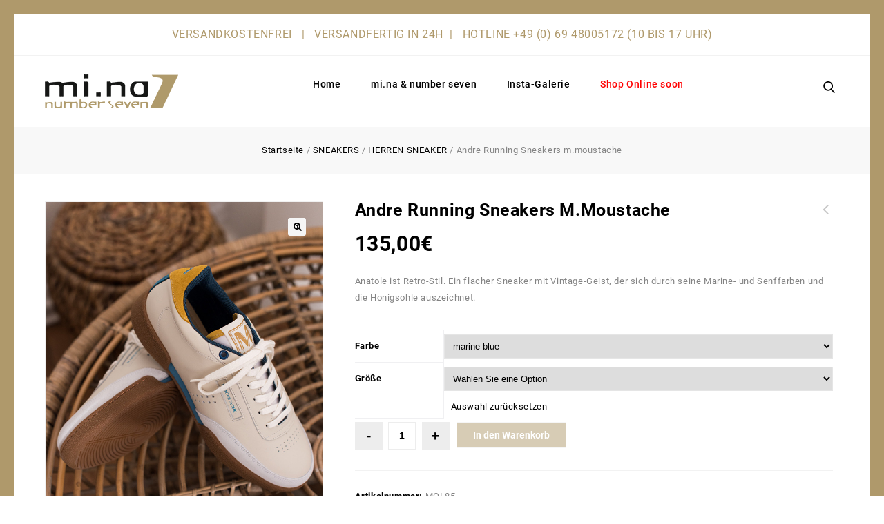

--- FILE ---
content_type: text/html; charset=UTF-8
request_url: https://mina-schuhe.de/product/andre-running-snekers-m-moustache/
body_size: 23336
content:
<!DOCTYPE html>
<html lang="de-CH">
<head>
<meta charset="UTF-8">
<meta name="viewport" content="width=device-width,initial-scale=1">
<link rel="profile" href="http://gmpg.org/xfn/11"/>
<link rel="pingback" href="https://mina-schuhe.de/xmlrpc.php"/>
 				<script>document.documentElement.className = document.documentElement.className + ' yes-js js_active js'</script>
				        
    <meta name='robots' content='noindex, nofollow' />

	<!-- This site is optimized with the Yoast SEO plugin v19.9 - https://yoast.com/wordpress/plugins/seo/ -->
	<title>Andre Running Sneakers m.moustache - mi-na - Number Seven</title>
	<meta property="og:locale" content="de_DE" />
	<meta property="og:type" content="article" />
	<meta property="og:title" content="Andre Running Sneakers m.moustache - mi-na - Number Seven" />
	<meta property="og:description" content="Anatole ist Retro-Stil. Ein flacher Sneaker mit Vintage-Geist, der sich durch seine Marine- und Senffarben und die Honigsohle auszeichnet." />
	<meta property="og:url" content="https://mina-schuhe.de/product/andre-running-snekers-m-moustache/" />
	<meta property="og:site_name" content="mi-na - Number Seven" />
	<meta property="article:modified_time" content="2023-07-12T11:44:41+00:00" />
	<meta property="og:image" content="https://mina-schuhe.de/wp-content/uploads/2013/04/baskets-anatole-mmoustache_1.jpg" />
	<meta property="og:image:width" content="597" />
	<meta property="og:image:height" content="800" />
	<meta property="og:image:type" content="image/jpeg" />
	<meta name="twitter:card" content="summary_large_image" />
	<script type="application/ld+json" class="yoast-schema-graph">{"@context":"https://schema.org","@graph":[{"@type":"WebPage","@id":"https://mina-schuhe.de/product/andre-running-snekers-m-moustache/","url":"https://mina-schuhe.de/product/andre-running-snekers-m-moustache/","name":"Andre Running Sneakers m.moustache - mi-na - Number Seven","isPartOf":{"@id":"https://mina-schuhe.de/#website"},"primaryImageOfPage":{"@id":"https://mina-schuhe.de/product/andre-running-snekers-m-moustache/#primaryimage"},"image":{"@id":"https://mina-schuhe.de/product/andre-running-snekers-m-moustache/#primaryimage"},"thumbnailUrl":"https://mina-schuhe.de/wp-content/uploads/2013/04/baskets-anatole-mmoustache_1.jpg","datePublished":"2013-04-16T10:09:51+00:00","dateModified":"2023-07-12T11:44:41+00:00","breadcrumb":{"@id":"https://mina-schuhe.de/product/andre-running-snekers-m-moustache/#breadcrumb"},"inLanguage":"de-CH","potentialAction":[{"@type":"ReadAction","target":["https://mina-schuhe.de/product/andre-running-snekers-m-moustache/"]}]},{"@type":"ImageObject","inLanguage":"de-CH","@id":"https://mina-schuhe.de/product/andre-running-snekers-m-moustache/#primaryimage","url":"https://mina-schuhe.de/wp-content/uploads/2013/04/baskets-anatole-mmoustache_1.jpg","contentUrl":"https://mina-schuhe.de/wp-content/uploads/2013/04/baskets-anatole-mmoustache_1.jpg","width":597,"height":800},{"@type":"BreadcrumbList","@id":"https://mina-schuhe.de/product/andre-running-snekers-m-moustache/#breadcrumb","itemListElement":[{"@type":"ListItem","position":1,"name":"Home","item":"https://mina-schuhe.de/"},{"@type":"ListItem","position":2,"name":"Shop","item":"https://mina-schuhe.de/shop/"},{"@type":"ListItem","position":3,"name":"Andre Running Sneakers m.moustache"}]},{"@type":"WebSite","@id":"https://mina-schuhe.de/#website","url":"https://mina-schuhe.de/","name":"mi-na - Number Seven","description":"","potentialAction":[{"@type":"SearchAction","target":{"@type":"EntryPoint","urlTemplate":"https://mina-schuhe.de/?s={search_term_string}"},"query-input":"required name=search_term_string"}],"inLanguage":"de-CH"}]}</script>
	<!-- / Yoast SEO plugin. -->



<link rel="alternate" type="application/rss+xml" title="mi-na - Number Seven &raquo; Feed" href="https://mina-schuhe.de/feed/" />
<link rel="alternate" type="application/rss+xml" title="mi-na - Number Seven &raquo; Kommentar-Feed" href="https://mina-schuhe.de/comments/feed/" />
<script>
window._wpemojiSettings = {"baseUrl":"https:\/\/s.w.org\/images\/core\/emoji\/14.0.0\/72x72\/","ext":".png","svgUrl":"https:\/\/s.w.org\/images\/core\/emoji\/14.0.0\/svg\/","svgExt":".svg","source":{"concatemoji":"https:\/\/mina-schuhe.de\/wp-includes\/js\/wp-emoji-release.min.js?ver=6.2.8"}};
/*! This file is auto-generated */
!function(e,a,t){var n,r,o,i=a.createElement("canvas"),p=i.getContext&&i.getContext("2d");function s(e,t){p.clearRect(0,0,i.width,i.height),p.fillText(e,0,0);e=i.toDataURL();return p.clearRect(0,0,i.width,i.height),p.fillText(t,0,0),e===i.toDataURL()}function c(e){var t=a.createElement("script");t.src=e,t.defer=t.type="text/javascript",a.getElementsByTagName("head")[0].appendChild(t)}for(o=Array("flag","emoji"),t.supports={everything:!0,everythingExceptFlag:!0},r=0;r<o.length;r++)t.supports[o[r]]=function(e){if(p&&p.fillText)switch(p.textBaseline="top",p.font="600 32px Arial",e){case"flag":return s("\ud83c\udff3\ufe0f\u200d\u26a7\ufe0f","\ud83c\udff3\ufe0f\u200b\u26a7\ufe0f")?!1:!s("\ud83c\uddfa\ud83c\uddf3","\ud83c\uddfa\u200b\ud83c\uddf3")&&!s("\ud83c\udff4\udb40\udc67\udb40\udc62\udb40\udc65\udb40\udc6e\udb40\udc67\udb40\udc7f","\ud83c\udff4\u200b\udb40\udc67\u200b\udb40\udc62\u200b\udb40\udc65\u200b\udb40\udc6e\u200b\udb40\udc67\u200b\udb40\udc7f");case"emoji":return!s("\ud83e\udef1\ud83c\udffb\u200d\ud83e\udef2\ud83c\udfff","\ud83e\udef1\ud83c\udffb\u200b\ud83e\udef2\ud83c\udfff")}return!1}(o[r]),t.supports.everything=t.supports.everything&&t.supports[o[r]],"flag"!==o[r]&&(t.supports.everythingExceptFlag=t.supports.everythingExceptFlag&&t.supports[o[r]]);t.supports.everythingExceptFlag=t.supports.everythingExceptFlag&&!t.supports.flag,t.DOMReady=!1,t.readyCallback=function(){t.DOMReady=!0},t.supports.everything||(n=function(){t.readyCallback()},a.addEventListener?(a.addEventListener("DOMContentLoaded",n,!1),e.addEventListener("load",n,!1)):(e.attachEvent("onload",n),a.attachEvent("onreadystatechange",function(){"complete"===a.readyState&&t.readyCallback()})),(e=t.source||{}).concatemoji?c(e.concatemoji):e.wpemoji&&e.twemoji&&(c(e.twemoji),c(e.wpemoji)))}(window,document,window._wpemojiSettings);
</script>
<style>
img.wp-smiley,
img.emoji {
	display: inline !important;
	border: none !important;
	box-shadow: none !important;
	height: 1em !important;
	width: 1em !important;
	margin: 0 0.07em !important;
	vertical-align: -0.1em !important;
	background: none !important;
	padding: 0 !important;
}
</style>
	<link rel='stylesheet' id='google-fonts-css' href='//mina-schuhe.de/wp-content/uploads/omgf/google-fonts/google-fonts.css?ver=1666695091' media='all' />
<link rel='stylesheet' id='tmpmela-block-style-css' href='https://mina-schuhe.de/wp-content/themes/starbella/css/megnor/blocks.css?ver=6.2.8' media='all' />
<link rel='stylesheet' id='tmpmela-isotope-css' href='https://mina-schuhe.de/wp-content/themes/starbella/css/isotop-port.css?ver=6.2.8' media='all' />
<link rel='stylesheet' id='tmpmela-custom-css' href='https://mina-schuhe.de/wp-content/themes/starbella/css/megnor/custom.css?ver=6.2.8' media='all' />
<link rel='stylesheet' id='owl-carousel-css' href='https://mina-schuhe.de/wp-content/themes/starbella/css/megnor/owl.carousel.css?ver=6.2.8' media='all' />
<link rel='stylesheet' id='owl-transitions-css' href='https://mina-schuhe.de/wp-content/themes/starbella/css/megnor/owl.transitions.css?ver=6.2.8' media='all' />
<link rel='stylesheet' id='shadowbox-css' href='https://mina-schuhe.de/wp-content/themes/starbella/css/megnor/shadowbox.css?ver=6.2.8' media='all' />
<link rel='stylesheet' id='tmpmela-shortcode-style-css' href='https://mina-schuhe.de/wp-content/themes/starbella/css/megnor/shortcode_style.css?ver=6.2.8' media='all' />
<link rel='stylesheet' id='animate-min-css' href='https://mina-schuhe.de/wp-content/themes/starbella/css/megnor/animate.min.css?ver=6.2.8' media='all' />
<link rel='stylesheet' id='tmpmela-woocommerce-css-css' href='https://mina-schuhe.de/wp-content/themes/starbella/css/megnor/woocommerce.css?ver=6.2.8' media='all' />
<link rel='stylesheet' id='sbi_styles-css' href='https://mina-schuhe.de/wp-content/plugins/instagram-feed/css/sbi-styles.min.css?ver=6.0.8' media='all' />
<link rel='stylesheet' id='wp-block-library-css' href='https://mina-schuhe.de/wp-includes/css/dist/block-library/style.min.css?ver=6.2.8' media='all' />
<style id='wp-block-library-theme-inline-css'>
.wp-block-audio figcaption{color:#555;font-size:13px;text-align:center}.is-dark-theme .wp-block-audio figcaption{color:hsla(0,0%,100%,.65)}.wp-block-audio{margin:0 0 1em}.wp-block-code{border:1px solid #ccc;border-radius:4px;font-family:Menlo,Consolas,monaco,monospace;padding:.8em 1em}.wp-block-embed figcaption{color:#555;font-size:13px;text-align:center}.is-dark-theme .wp-block-embed figcaption{color:hsla(0,0%,100%,.65)}.wp-block-embed{margin:0 0 1em}.blocks-gallery-caption{color:#555;font-size:13px;text-align:center}.is-dark-theme .blocks-gallery-caption{color:hsla(0,0%,100%,.65)}.wp-block-image figcaption{color:#555;font-size:13px;text-align:center}.is-dark-theme .wp-block-image figcaption{color:hsla(0,0%,100%,.65)}.wp-block-image{margin:0 0 1em}.wp-block-pullquote{border-bottom:4px solid;border-top:4px solid;color:currentColor;margin-bottom:1.75em}.wp-block-pullquote cite,.wp-block-pullquote footer,.wp-block-pullquote__citation{color:currentColor;font-size:.8125em;font-style:normal;text-transform:uppercase}.wp-block-quote{border-left:.25em solid;margin:0 0 1.75em;padding-left:1em}.wp-block-quote cite,.wp-block-quote footer{color:currentColor;font-size:.8125em;font-style:normal;position:relative}.wp-block-quote.has-text-align-right{border-left:none;border-right:.25em solid;padding-left:0;padding-right:1em}.wp-block-quote.has-text-align-center{border:none;padding-left:0}.wp-block-quote.is-large,.wp-block-quote.is-style-large,.wp-block-quote.is-style-plain{border:none}.wp-block-search .wp-block-search__label{font-weight:700}.wp-block-search__button{border:1px solid #ccc;padding:.375em .625em}:where(.wp-block-group.has-background){padding:1.25em 2.375em}.wp-block-separator.has-css-opacity{opacity:.4}.wp-block-separator{border:none;border-bottom:2px solid;margin-left:auto;margin-right:auto}.wp-block-separator.has-alpha-channel-opacity{opacity:1}.wp-block-separator:not(.is-style-wide):not(.is-style-dots){width:100px}.wp-block-separator.has-background:not(.is-style-dots){border-bottom:none;height:1px}.wp-block-separator.has-background:not(.is-style-wide):not(.is-style-dots){height:2px}.wp-block-table{margin:0 0 1em}.wp-block-table td,.wp-block-table th{word-break:normal}.wp-block-table figcaption{color:#555;font-size:13px;text-align:center}.is-dark-theme .wp-block-table figcaption{color:hsla(0,0%,100%,.65)}.wp-block-video figcaption{color:#555;font-size:13px;text-align:center}.is-dark-theme .wp-block-video figcaption{color:hsla(0,0%,100%,.65)}.wp-block-video{margin:0 0 1em}.wp-block-template-part.has-background{margin-bottom:0;margin-top:0;padding:1.25em 2.375em}
</style>
<link rel='stylesheet' id='wc-blocks-vendors-style-css' href='https://mina-schuhe.de/wp-content/plugins/woocommerce/packages/woocommerce-blocks/build/wc-blocks-vendors-style.css?ver=10.2.4' media='all' />
<link rel='stylesheet' id='wc-blocks-style-css' href='https://mina-schuhe.de/wp-content/plugins/woocommerce/packages/woocommerce-blocks/build/wc-blocks-style.css?ver=10.2.4' media='all' />
<link rel='stylesheet' id='jquery-selectBox-css' href='https://mina-schuhe.de/wp-content/plugins/yith-woocommerce-wishlist/assets/css/jquery.selectBox.css?ver=1.2.0' media='all' />
<link rel='stylesheet' id='yith-wcwl-font-awesome-css' href='https://mina-schuhe.de/wp-content/plugins/yith-woocommerce-wishlist/assets/css/font-awesome.css?ver=4.7.0' media='all' />
<link rel='stylesheet' id='woocommerce_prettyPhoto_css-css' href='//mina-schuhe.de/wp-content/plugins/woocommerce/assets/css/prettyPhoto.css?ver=3.1.6' media='all' />
<link rel='stylesheet' id='yith-wcwl-main-css' href='https://mina-schuhe.de/wp-content/plugins/yith-woocommerce-wishlist/assets/css/style.css?ver=3.23.0' media='all' />
<link rel='stylesheet' id='classic-theme-styles-css' href='https://mina-schuhe.de/wp-includes/css/classic-themes.min.css?ver=6.2.8' media='all' />
<style id='global-styles-inline-css'>
body{--wp--preset--color--black: #000000;--wp--preset--color--cyan-bluish-gray: #abb8c3;--wp--preset--color--white: #ffffff;--wp--preset--color--pale-pink: #f78da7;--wp--preset--color--vivid-red: #cf2e2e;--wp--preset--color--luminous-vivid-orange: #ff6900;--wp--preset--color--luminous-vivid-amber: #fcb900;--wp--preset--color--light-green-cyan: #7bdcb5;--wp--preset--color--vivid-green-cyan: #00d084;--wp--preset--color--pale-cyan-blue: #8ed1fc;--wp--preset--color--vivid-cyan-blue: #0693e3;--wp--preset--color--vivid-purple: #9b51e0;--wp--preset--gradient--vivid-cyan-blue-to-vivid-purple: linear-gradient(135deg,rgba(6,147,227,1) 0%,rgb(155,81,224) 100%);--wp--preset--gradient--light-green-cyan-to-vivid-green-cyan: linear-gradient(135deg,rgb(122,220,180) 0%,rgb(0,208,130) 100%);--wp--preset--gradient--luminous-vivid-amber-to-luminous-vivid-orange: linear-gradient(135deg,rgba(252,185,0,1) 0%,rgba(255,105,0,1) 100%);--wp--preset--gradient--luminous-vivid-orange-to-vivid-red: linear-gradient(135deg,rgba(255,105,0,1) 0%,rgb(207,46,46) 100%);--wp--preset--gradient--very-light-gray-to-cyan-bluish-gray: linear-gradient(135deg,rgb(238,238,238) 0%,rgb(169,184,195) 100%);--wp--preset--gradient--cool-to-warm-spectrum: linear-gradient(135deg,rgb(74,234,220) 0%,rgb(151,120,209) 20%,rgb(207,42,186) 40%,rgb(238,44,130) 60%,rgb(251,105,98) 80%,rgb(254,248,76) 100%);--wp--preset--gradient--blush-light-purple: linear-gradient(135deg,rgb(255,206,236) 0%,rgb(152,150,240) 100%);--wp--preset--gradient--blush-bordeaux: linear-gradient(135deg,rgb(254,205,165) 0%,rgb(254,45,45) 50%,rgb(107,0,62) 100%);--wp--preset--gradient--luminous-dusk: linear-gradient(135deg,rgb(255,203,112) 0%,rgb(199,81,192) 50%,rgb(65,88,208) 100%);--wp--preset--gradient--pale-ocean: linear-gradient(135deg,rgb(255,245,203) 0%,rgb(182,227,212) 50%,rgb(51,167,181) 100%);--wp--preset--gradient--electric-grass: linear-gradient(135deg,rgb(202,248,128) 0%,rgb(113,206,126) 100%);--wp--preset--gradient--midnight: linear-gradient(135deg,rgb(2,3,129) 0%,rgb(40,116,252) 100%);--wp--preset--duotone--dark-grayscale: url('#wp-duotone-dark-grayscale');--wp--preset--duotone--grayscale: url('#wp-duotone-grayscale');--wp--preset--duotone--purple-yellow: url('#wp-duotone-purple-yellow');--wp--preset--duotone--blue-red: url('#wp-duotone-blue-red');--wp--preset--duotone--midnight: url('#wp-duotone-midnight');--wp--preset--duotone--magenta-yellow: url('#wp-duotone-magenta-yellow');--wp--preset--duotone--purple-green: url('#wp-duotone-purple-green');--wp--preset--duotone--blue-orange: url('#wp-duotone-blue-orange');--wp--preset--font-size--small: 13px;--wp--preset--font-size--medium: 20px;--wp--preset--font-size--large: 36px;--wp--preset--font-size--x-large: 42px;--wp--preset--spacing--20: 0.44rem;--wp--preset--spacing--30: 0.67rem;--wp--preset--spacing--40: 1rem;--wp--preset--spacing--50: 1.5rem;--wp--preset--spacing--60: 2.25rem;--wp--preset--spacing--70: 3.38rem;--wp--preset--spacing--80: 5.06rem;--wp--preset--shadow--natural: 6px 6px 9px rgba(0, 0, 0, 0.2);--wp--preset--shadow--deep: 12px 12px 50px rgba(0, 0, 0, 0.4);--wp--preset--shadow--sharp: 6px 6px 0px rgba(0, 0, 0, 0.2);--wp--preset--shadow--outlined: 6px 6px 0px -3px rgba(255, 255, 255, 1), 6px 6px rgba(0, 0, 0, 1);--wp--preset--shadow--crisp: 6px 6px 0px rgba(0, 0, 0, 1);}:where(.is-layout-flex){gap: 0.5em;}body .is-layout-flow > .alignleft{float: left;margin-inline-start: 0;margin-inline-end: 2em;}body .is-layout-flow > .alignright{float: right;margin-inline-start: 2em;margin-inline-end: 0;}body .is-layout-flow > .aligncenter{margin-left: auto !important;margin-right: auto !important;}body .is-layout-constrained > .alignleft{float: left;margin-inline-start: 0;margin-inline-end: 2em;}body .is-layout-constrained > .alignright{float: right;margin-inline-start: 2em;margin-inline-end: 0;}body .is-layout-constrained > .aligncenter{margin-left: auto !important;margin-right: auto !important;}body .is-layout-constrained > :where(:not(.alignleft):not(.alignright):not(.alignfull)){max-width: var(--wp--style--global--content-size);margin-left: auto !important;margin-right: auto !important;}body .is-layout-constrained > .alignwide{max-width: var(--wp--style--global--wide-size);}body .is-layout-flex{display: flex;}body .is-layout-flex{flex-wrap: wrap;align-items: center;}body .is-layout-flex > *{margin: 0;}:where(.wp-block-columns.is-layout-flex){gap: 2em;}.has-black-color{color: var(--wp--preset--color--black) !important;}.has-cyan-bluish-gray-color{color: var(--wp--preset--color--cyan-bluish-gray) !important;}.has-white-color{color: var(--wp--preset--color--white) !important;}.has-pale-pink-color{color: var(--wp--preset--color--pale-pink) !important;}.has-vivid-red-color{color: var(--wp--preset--color--vivid-red) !important;}.has-luminous-vivid-orange-color{color: var(--wp--preset--color--luminous-vivid-orange) !important;}.has-luminous-vivid-amber-color{color: var(--wp--preset--color--luminous-vivid-amber) !important;}.has-light-green-cyan-color{color: var(--wp--preset--color--light-green-cyan) !important;}.has-vivid-green-cyan-color{color: var(--wp--preset--color--vivid-green-cyan) !important;}.has-pale-cyan-blue-color{color: var(--wp--preset--color--pale-cyan-blue) !important;}.has-vivid-cyan-blue-color{color: var(--wp--preset--color--vivid-cyan-blue) !important;}.has-vivid-purple-color{color: var(--wp--preset--color--vivid-purple) !important;}.has-black-background-color{background-color: var(--wp--preset--color--black) !important;}.has-cyan-bluish-gray-background-color{background-color: var(--wp--preset--color--cyan-bluish-gray) !important;}.has-white-background-color{background-color: var(--wp--preset--color--white) !important;}.has-pale-pink-background-color{background-color: var(--wp--preset--color--pale-pink) !important;}.has-vivid-red-background-color{background-color: var(--wp--preset--color--vivid-red) !important;}.has-luminous-vivid-orange-background-color{background-color: var(--wp--preset--color--luminous-vivid-orange) !important;}.has-luminous-vivid-amber-background-color{background-color: var(--wp--preset--color--luminous-vivid-amber) !important;}.has-light-green-cyan-background-color{background-color: var(--wp--preset--color--light-green-cyan) !important;}.has-vivid-green-cyan-background-color{background-color: var(--wp--preset--color--vivid-green-cyan) !important;}.has-pale-cyan-blue-background-color{background-color: var(--wp--preset--color--pale-cyan-blue) !important;}.has-vivid-cyan-blue-background-color{background-color: var(--wp--preset--color--vivid-cyan-blue) !important;}.has-vivid-purple-background-color{background-color: var(--wp--preset--color--vivid-purple) !important;}.has-black-border-color{border-color: var(--wp--preset--color--black) !important;}.has-cyan-bluish-gray-border-color{border-color: var(--wp--preset--color--cyan-bluish-gray) !important;}.has-white-border-color{border-color: var(--wp--preset--color--white) !important;}.has-pale-pink-border-color{border-color: var(--wp--preset--color--pale-pink) !important;}.has-vivid-red-border-color{border-color: var(--wp--preset--color--vivid-red) !important;}.has-luminous-vivid-orange-border-color{border-color: var(--wp--preset--color--luminous-vivid-orange) !important;}.has-luminous-vivid-amber-border-color{border-color: var(--wp--preset--color--luminous-vivid-amber) !important;}.has-light-green-cyan-border-color{border-color: var(--wp--preset--color--light-green-cyan) !important;}.has-vivid-green-cyan-border-color{border-color: var(--wp--preset--color--vivid-green-cyan) !important;}.has-pale-cyan-blue-border-color{border-color: var(--wp--preset--color--pale-cyan-blue) !important;}.has-vivid-cyan-blue-border-color{border-color: var(--wp--preset--color--vivid-cyan-blue) !important;}.has-vivid-purple-border-color{border-color: var(--wp--preset--color--vivid-purple) !important;}.has-vivid-cyan-blue-to-vivid-purple-gradient-background{background: var(--wp--preset--gradient--vivid-cyan-blue-to-vivid-purple) !important;}.has-light-green-cyan-to-vivid-green-cyan-gradient-background{background: var(--wp--preset--gradient--light-green-cyan-to-vivid-green-cyan) !important;}.has-luminous-vivid-amber-to-luminous-vivid-orange-gradient-background{background: var(--wp--preset--gradient--luminous-vivid-amber-to-luminous-vivid-orange) !important;}.has-luminous-vivid-orange-to-vivid-red-gradient-background{background: var(--wp--preset--gradient--luminous-vivid-orange-to-vivid-red) !important;}.has-very-light-gray-to-cyan-bluish-gray-gradient-background{background: var(--wp--preset--gradient--very-light-gray-to-cyan-bluish-gray) !important;}.has-cool-to-warm-spectrum-gradient-background{background: var(--wp--preset--gradient--cool-to-warm-spectrum) !important;}.has-blush-light-purple-gradient-background{background: var(--wp--preset--gradient--blush-light-purple) !important;}.has-blush-bordeaux-gradient-background{background: var(--wp--preset--gradient--blush-bordeaux) !important;}.has-luminous-dusk-gradient-background{background: var(--wp--preset--gradient--luminous-dusk) !important;}.has-pale-ocean-gradient-background{background: var(--wp--preset--gradient--pale-ocean) !important;}.has-electric-grass-gradient-background{background: var(--wp--preset--gradient--electric-grass) !important;}.has-midnight-gradient-background{background: var(--wp--preset--gradient--midnight) !important;}.has-small-font-size{font-size: var(--wp--preset--font-size--small) !important;}.has-medium-font-size{font-size: var(--wp--preset--font-size--medium) !important;}.has-large-font-size{font-size: var(--wp--preset--font-size--large) !important;}.has-x-large-font-size{font-size: var(--wp--preset--font-size--x-large) !important;}
.wp-block-navigation a:where(:not(.wp-element-button)){color: inherit;}
:where(.wp-block-columns.is-layout-flex){gap: 2em;}
.wp-block-pullquote{font-size: 1.5em;line-height: 1.6;}
</style>
<link rel='stylesheet' id='contact-form-7-css' href='https://mina-schuhe.de/wp-content/plugins/contact-form-7/includes/css/styles.css?ver=5.7.7' media='all' />
<link rel='stylesheet' id='rs-plugin-settings-css' href='https://mina-schuhe.de/wp-content/plugins/revslider/public/assets/css/settings.css?ver=5.4.8.3' media='all' />
<style id='rs-plugin-settings-inline-css'>
#rs-demo-id {}
</style>
<link rel='stylesheet' id='apm-styles-css' href='https://mina-schuhe.de/wp-content/plugins/woocommerce-accepted-payment-methods/assets/css/style.css?ver=6.2.8' media='all' />
<link rel='stylesheet' id='photoswipe-css' href='https://mina-schuhe.de/wp-content/plugins/woocommerce/assets/css/photoswipe/photoswipe.min.css?ver=7.8.2' media='all' />
<link rel='stylesheet' id='photoswipe-default-skin-css' href='https://mina-schuhe.de/wp-content/plugins/woocommerce/assets/css/photoswipe/default-skin/default-skin.min.css?ver=7.8.2' media='all' />
<style id='woocommerce-inline-inline-css'>
.woocommerce form .form-row .required { visibility: visible; }
</style>
<link rel='stylesheet' id='jquery-colorbox-css' href='https://mina-schuhe.de/wp-content/plugins/yith-woocommerce-compare/assets/css/colorbox.css?ver=1.4.21' media='all' />
<link rel='stylesheet' id='yith-quick-view-css' href='https://mina-schuhe.de/wp-content/plugins/yith-woocommerce-quick-view/assets/css/yith-quick-view.css?ver=1.28.1' media='all' />
<style id='yith-quick-view-inline-css'>

				#yith-quick-view-modal .yith-wcqv-main{background:#ffffff;}
				#yith-quick-view-close{color:#cdcdcd;}
				#yith-quick-view-close:hover{color:#ff0000;}
</style>
<link rel='stylesheet' id='starbella-child-style-css' href='https://mina-schuhe.de/wp-content/themes/starbella/style.css?ver=6.2.8' media='all' />
<link rel='stylesheet' id='tmpmela-fonts-css' href='//mina-schuhe.de/wp-content/uploads/omgf/tmpmela-fonts/tmpmela-fonts.css?ver=1666695091' media='all' />
<link rel='stylesheet' id='font-awesome-css' href='https://mina-schuhe.de/wp-content/plugins/js_composer/assets/lib/bower/font-awesome/css/font-awesome.min.css?ver=5.7' media='all' />
<style id='font-awesome-inline-css'>
[data-font="FontAwesome"]:before {font-family: 'FontAwesome' !important;content: attr(data-icon) !important;speak: none !important;font-weight: normal !important;font-variant: normal !important;text-transform: none !important;line-height: 1 !important;font-style: normal !important;-webkit-font-smoothing: antialiased !important;-moz-osx-font-smoothing: grayscale !important;}
</style>
<link rel='stylesheet' id='tmpmela-style-css' href='https://mina-schuhe.de/wp-content/themes/starbella_fashion/style.css?ver=1.0' media='all' />
<script src='https://mina-schuhe.de/wp-includes/js/jquery/jquery.min.js?ver=3.6.4' id='jquery-core-js'></script>
<script src='https://mina-schuhe.de/wp-includes/js/jquery/jquery-migrate.min.js?ver=3.4.0' id='jquery-migrate-js'></script>
<script src='https://mina-schuhe.de/wp-content/plugins/revslider/public/assets/js/jquery.themepunch.tools.min.js?ver=5.4.8.3' id='tp-tools-js'></script>
<script src='https://mina-schuhe.de/wp-content/plugins/revslider/public/assets/js/jquery.themepunch.revolution.min.js?ver=5.4.8.3' id='revmin-js'></script>
<script src='https://mina-schuhe.de/wp-content/plugins/woocommerce/assets/js/jquery-blockui/jquery.blockUI.min.js?ver=2.7.0-wc.7.8.2' id='jquery-blockui-js'></script>
<script id='wc-add-to-cart-js-extra'>
/* <![CDATA[ */
var wc_add_to_cart_params = {"ajax_url":"\/wp-admin\/admin-ajax.php","wc_ajax_url":"\/?wc-ajax=%%endpoint%%","i18n_view_cart":"Warenkorb anzeigen","cart_url":"https:\/\/mina-schuhe.de\/warenkorb\/","is_cart":"","cart_redirect_after_add":"no"};
/* ]]> */
</script>
<script src='https://mina-schuhe.de/wp-content/plugins/woocommerce/assets/js/frontend/add-to-cart.min.js?ver=7.8.2' id='wc-add-to-cart-js'></script>
<script src='https://mina-schuhe.de/wp-content/plugins/js_composer/assets/js/vendors/woocommerce-add-to-cart.js?ver=5.7' id='vc_woocommerce-add-to-cart-js-js'></script>
<script src='https://mina-schuhe.de/wp-content/themes/starbella/js/megnor/jquery.custom.min.js?ver=6.2.8' id='tmpmela-custom-script-js'></script>
<script src='https://mina-schuhe.de/wp-content/themes/starbella/js/megnor/megnor.min.js?ver=6.2.8' id='tmpmela-megnor-js'></script>
<script src='https://mina-schuhe.de/wp-content/themes/starbella/js/megnor/custom.js?ver=6.2.8' id='tmpmela-custom-js'></script>
<script src='https://mina-schuhe.de/wp-content/themes/starbella/js/megnor/owl.carousel.min.js?ver=6.2.8' id='owlcarousel-js'></script>
<script src='https://mina-schuhe.de/wp-content/themes/starbella/js/megnor/jquery.validate.js?ver=6.2.8' id='validate-js'></script>
<script src='https://mina-schuhe.de/wp-content/themes/starbella/js/megnor/shadowbox.js?ver=6.2.8' id='shadowbox-js'></script>
<script src='https://mina-schuhe.de/wp-content/themes/starbella/js/megnor/jquery.megamenu.js?ver=6.2.8' id='megamenu-js'></script>
<script src='https://mina-schuhe.de/wp-content/themes/starbella/js/megnor/easyResponsiveTabs.js?ver=6.2.8' id='easyResponsiveTabs-js'></script>
<script src='https://mina-schuhe.de/wp-content/themes/starbella/js/megnor/jquery.treeview.js?ver=6.2.8' id='jtree-min-js'></script>
<script src='https://mina-schuhe.de/wp-content/themes/starbella/js/megnor/jquery.countdown.min.js?ver=6.2.8' id='countdown-min-js'></script>
<!--[if lt IE 9]>
<script src='https://mina-schuhe.de/wp-content/themes/starbella/js/html5.js?ver=6.2.8' id='tmpmela-html5-js'></script>
<![endif]-->
<script id='phpvariable-js-extra'>
/* <![CDATA[ */
var php_var = {"tmpmela_loadmore":"","tmpmela_pagination":"","tmpmela_nomore":""};
/* ]]> */
</script>
<script src='https://mina-schuhe.de/wp-content/themes/starbella/js/megnor/megnorloadmore.js?ver=6.2.8' id='phpvariable-js'></script>
<link rel="https://api.w.org/" href="https://mina-schuhe.de/wp-json/" /><link rel="alternate" type="application/json" href="https://mina-schuhe.de/wp-json/wp/v2/product/1363" /><link rel="EditURI" type="application/rsd+xml" title="RSD" href="https://mina-schuhe.de/xmlrpc.php?rsd" />
<link rel="wlwmanifest" type="application/wlwmanifest+xml" href="https://mina-schuhe.de/wp-includes/wlwmanifest.xml" />
<meta name="generator" content="WordPress 6.2.8" />
<meta name="generator" content="WooCommerce 7.8.2" />
<link rel='shortlink' href='https://mina-schuhe.de/?p=1363' />
<link rel="alternate" type="application/json+oembed" href="https://mina-schuhe.de/wp-json/oembed/1.0/embed?url=https%3A%2F%2Fmina-schuhe.de%2Fproduct%2Fandre-running-snekers-m-moustache%2F" />
<link rel="alternate" type="text/xml+oembed" href="https://mina-schuhe.de/wp-json/oembed/1.0/embed?url=https%3A%2F%2Fmina-schuhe.de%2Fproduct%2Fandre-running-snekers-m-moustache%2F&#038;format=xml" />
<meta name="generator" content="/homepages/20/d420130200/htdocs/shop/wp-content/themes/starbella/style.css - " />		<link href='//mina-schuhe.de/wp-content/uploads/omgf/omgf-stylesheet-46/omgf-stylesheet-46.css?ver=1666695091' rel='stylesheet' />
	<style>
		h1 {	
		font-family:'Roboto', Arial, Helvetica, sans-serif;
	}	
			h1 {	
		color:#000000;	
	}	
			h2 {	
		font-family:'Roboto', Arial, Helvetica, sans-serif;
	}	
			h2 {	
		color:#000000;	
	}	
			h3 {	
		font-family:'Roboto', Arial, Helvetica, sans-serif;
	}	
			h3 { color:#000000;}
			h4 {	
		font-family:'Roboto', Arial, Helvetica, sans-serif;
	}	
		
		h4 {	
		color:#000000;	
	}	
			h5 {	
		font-family:'Roboto', Arial, Helvetica, sans-serif;
	}	
			h5 {	
		color:#000000;	
	}	
			h6 {	
		font-family:'Roboto', Arial, Helvetica, sans-serif;
	}	
		
		h6 {	
		color:#000000;	
	}	
			.home-service h3.widget-title {	
		font-family:'Roboto', Arial, Helvetica, sans-serif;
	}	
		a {
		color:#000000;
	}
	a:hover, li.product a:hover .product-name, .entry-meta a:hover, .tabs a.current, a.active, .entry-thumbnail .comments-link a:hover, .cat-outer-block .cat_description a:hover, .post-detail a:hover, .current-cat a {
		color:#AF996B;
	}
	.footer a, .site-footer a, .site-footer{
		color:#000000; 
	}
	.footer a:hover, .footer .footer-links li a:hover, .site-footer a:hover{
		color:#AF996B;		 
	}
	.site-footer
	{
		background-color:#FCECCB;
				background-image: url("https://mina-schuhe.de/wp-content/uploads/2020/04/footer_cats.png");
		background-position:bottom left;
		background-repeat:no-repeat;
		background-attachment:scroll;
			}
		h3 {	
		font-family:'Roboto', Arial, Helvetica, sans-serif;	
	}	
		
		.site-footer {	
		font-family:'Roboto', Arial, Helvetica, sans-serif;	
	}	
		
	.site-footer {
		background-color:rgb(252,236,203); 
	}
	body,.outer-container {
		background-color:#FFFFFF ;
					
		color:#838383;
	}
	.mega-menu ul li a{color:#000000; }
	.mega-menu ul li a:hover,.mega-menu .current_page_item > a{color:#AF996B; }
    .primary-sidebar a, .singleproduct-sidebar a {
        color: #838383;
    }
    .primary-sidebar a:hover, .singleproduct-sidebar a:hover {
        color: #838383;
    }
	.site-header {
		background-color:rgba(255,255,255,1);
			}
		body {	
		font-family: 'Roboto', Arial, Helvetica, sans-serif;	
	}
.widget button, .widget input[type="button"], .widget input[type="reset"], .widget input[type="submit"], a.button, button, .contributor-posts-link, input[type="button"], input[type="reset"], input[type="submit"], .button_content_inner a, .woocommerce #content input.button, .woocommerce #respond input#submit, .woocommerce a.button, .woocommerce button.button, .woocommerce input.button, .woocommerce-page #content input.button, .woocommerce-page #respond input#submit, .woocommerce-page a.button, .woocommerce-page button.button, .woocommerce-page input.button, .woocommerce .wishlist_table td.product-add-to-cart a,.woocommerce .wc-proceed-to-checkout .checkout-button:hover,
.woocommerce-page input.button:hover,.woocommerce #content input.button.disabled,.woocommerce #content input.button:disabled,.woocommerce #respond input#submit.disabled,.woocommerce #respond input#submit:disabled,.woocommerce a.button.disabled,.woocommerce a.button:disabled,.woocommerce button.button.disabled,.woocommerce button.button:disabled,.woocommerce input.button.disabled,.woocommerce input.button:disabled,.woocommerce-page #content input.button.disabled,.woocommerce-page #content input.button:disabled,.woocommerce-page #respond input#submit.disabled,.woocommerce-page #respond input#submit:disabled,.woocommerce-page a.button.disabled,.woocommerce-page a.button:disabled,.woocommerce-page button.button.disabled,.woocommerce-page button.button:disabled,.woocommerce-page input.button.disabled,.woocommerce-page input.button:disabled, .loadgridlist-wrapper .woocount{
	background: #AF996B;
	color:#FFFFFF;
	font-family:Roboto;
		font-family:'Roboto', Arial, Helvetica, sans-serif;
	}
    .button_content_inner a:focus, .button_content_inner a:hover, .calloutarea_button a.button:focus, .calloutarea_button a.button:hover, .contributor-posts-link:hover, .loadgridlist-wrapper .woocount:hover:hover, .widget input[type="button"]:focus, .widget input[type="button"]:hover, .widget input[type="reset"]:focus, .widget input[type="reset"]:hover, .widget input[type="submit"]:focus, .widget input[type="submit"]:hover, .woocommerce #content input.button:hover, .woocommerce #respond input#submit:hover, .woocommerce .wishlist_table td.product-add-to-cart a:hover, .woocommerce a.button:hover, .woocommerce button.button:hover, .woocommerce input.button:hover, .woocommerce-page #content input.button:hover, .woocommerce-page #respond input#submit:hover, .woocommerce-page a.button:hover, .woocommerce-page button.button:hover, .woocommerce-page input.button:hover, a.button:focus, a.button:hover, button:focus, button:hover, input[type="button"]:focus, input[type="button"]:hover, input[type="reset"]:focus, input[type="reset"]:hover, input[type="submit"]:focus, input[type="submit"]:hover {
        background: #000000;
    }
.widget input[type="button"]:hover,.widget input[type="button"]:focus,.widget input[type="reset"]:hover,.widget input[type="reset"]:focus,.widget input[type="submit"]:focus,a.button:hover,a.button:focus,button:hover,button:focus,.contributor-posts-link:hover,input[type="button"]:hover,input[type="button"]:focus,input[type="reset"]:hover,input[type="reset"]:focus,input[type="submit"]:focus,.calloutarea_button a.button:hover,.calloutarea_button a.button:focus,.button_content_inner a:hover,.button_content_inner a:focus,.woocommerce #content input.button:hover, .woocommerce #respond input#submit:hover, .woocommerce a.button:hover, .woocommerce button.button:hover, .woocommerce input.button:hover, .woocommerce-page #content input.button:hover, .woocommerce-page #respond input#submit:hover, .woocommerce-page a.button:hover, .woocommerce-page button.button:hover, .woocommerce #content table.cart .checkout-button:hover,#primary .entry-summary .single_add_to_cart_button:hover,.woocommerce .wc-proceed-to-checkout .checkout-button, .loadgridlist-wrapper .woocount:hover{
	background: #000000;
	color:#FFFFFF;
	}	
			
</style>
	<noscript><style>.woocommerce-product-gallery{ opacity: 1 !important; }</style></noscript>
	<meta name="generator" content="Powered by WPBakery Page Builder - drag and drop page builder for WordPress."/>
<!--[if lte IE 9]><link rel="stylesheet" href="https://mina-schuhe.de/wp-content/plugins/js_composer/assets/css/vc_lte_ie9.min.css" media="screen"><![endif]--><meta name="generator" content="Powered by Slider Revolution 5.4.8.3 - responsive, Mobile-Friendly Slider Plugin for WordPress with comfortable drag and drop interface." />
<style></style><script>function setREVStartSize(e){									
						try{ e.c=jQuery(e.c);var i=jQuery(window).width(),t=9999,r=0,n=0,l=0,f=0,s=0,h=0;
							if(e.responsiveLevels&&(jQuery.each(e.responsiveLevels,function(e,f){f>i&&(t=r=f,l=e),i>f&&f>r&&(r=f,n=e)}),t>r&&(l=n)),f=e.gridheight[l]||e.gridheight[0]||e.gridheight,s=e.gridwidth[l]||e.gridwidth[0]||e.gridwidth,h=i/s,h=h>1?1:h,f=Math.round(h*f),"fullscreen"==e.sliderLayout){var u=(e.c.width(),jQuery(window).height());if(void 0!=e.fullScreenOffsetContainer){var c=e.fullScreenOffsetContainer.split(",");if (c) jQuery.each(c,function(e,i){u=jQuery(i).length>0?u-jQuery(i).outerHeight(!0):u}),e.fullScreenOffset.split("%").length>1&&void 0!=e.fullScreenOffset&&e.fullScreenOffset.length>0?u-=jQuery(window).height()*parseInt(e.fullScreenOffset,0)/100:void 0!=e.fullScreenOffset&&e.fullScreenOffset.length>0&&(u-=parseInt(e.fullScreenOffset,0))}f=u}else void 0!=e.minHeight&&f<e.minHeight&&(f=e.minHeight);e.c.closest(".rev_slider_wrapper").css({height:f})					
						}catch(d){console.log("Failure at Presize of Slider:"+d)}						
					};</script>
		<style id="wp-custom-css">
			.footer-top .follow-us a i { font-size: 30px;}		</style>
		<noscript><style> .wpb_animate_when_almost_visible { opacity: 1; }</style></noscript> 
</head>
<body class="product-template-default single single-product postid-1363 wp-embed-responsive theme-starbella woocommerce woocommerce-page woocommerce-no-js masthead-fixed singular shop-left-sidebar wpb-js-composer js-comp-ver-5.7 vc_responsive">
<!--CSS Spinner-->
<div class="spinner-wrapper">
    <div class="spinner">
        <div class="rect1"></div>
        <div class="rect2"></div>
        <div class="rect3"></div>
        <div class="rect4"></div>
        <div class="rect5"></div>
    </div>
</div>		
<div id="page" class="hfeed site">
    <div class="outer-container">
<!-- Header -->
<header id="masthead" class="site-header site-header-fix header left-sidebar">
    <div class="theme-container">
             		<div class="topbar-outer">
		<div class="textwidget"><h5><span style="color: #af996b;">VERSANDKOSTENFREI   |   VERSANDFERTIG IN 24H  |   HOTLINE +49 (0) 69 48005172 (10 BIS 17 UHR)</span></h5>
</div> 	
		</div>
             	</div>
		
<div class="site-header-main">
	<div class="header-main header-fix">
		<div class="theme-container">
			<div class="header-top">						
					<!-- Start header_left -->	
					<div class="header-left">						 						
						<!-- Header LOGO-->
							<div class="header-logo">
															<a href="https://mina-schuhe.de/" title="mi-na &#8211; Number Seven" rel="home">
								<img alt="&lt;span&gt;star&lt;/span&gt;bella" src="https://mina-schuhe.de/minanumber7_logokl/" />								</a>
																					</div>
							<!-- Header Mob LOGO-->
							<div class="header-mob-logo">
															<a href="https://mina-schuhe.de/" title="mi-na &#8211; Number Seven" rel="home">
								<img alt="mi.na &amp; number7" src="https://mina-schuhe.de/minanumber7_logokl/" />								</a>
																					</div>
					</div>										
					<!-- Start header_center -->	
						<div class="header-center">
							<!-- #site-navigation -->
								<nav id="site-navigation" class="navigation-bar main-navigation">																			
									<h3 class="menu-toggle">Menu</h3>
									<a class="screen-reader-text skip-link" href="#content" title="Skip to content">Skip to content</a>	
										<div class="mega-menu">
											<div class="menu-mainmenu-container"><ul id="menu-mainmenu" class="mega"><li id="menu-item-9051" class="menu-item menu-item-type-post_type menu-item-object-page menu-item-home menu-item-9051"><a href="https://mina-schuhe.de/">Home</a></li>
<li id="menu-item-9054" class="menu-item menu-item-type-post_type menu-item-object-page menu-item-9054"><a href="https://mina-schuhe.de/tuer-an-tuer/">mi.na &#038; number seven</a></li>
<li id="menu-item-8760" class="menu-item menu-item-type-post_type menu-item-object-page menu-item-8760"><a href="https://mina-schuhe.de/galerie/">Insta-Galerie</a></li>
<li id="menu-item-9480" class="menu-item menu-item-type-post_type menu-item-object-page menu-item-9480"><a href="https://mina-schuhe.de/shop-online-soon/">Shop Online soon</a></li>
</ul></div>		
										</div>	
											
								</nav>
						</div>	
						
					<!-- Start header_right -->	
						<div class="header-right">		
                            <!-- For Responsive Mobile MEnu -->
                            							<nav class="mobile-navigation">	
							<h3 class="menu-toggle">Menu</h3>
								<div class="mobile-menu">	
									<span class="close-menu"></span>	
										<div class="menu-mainmenu-container"><ul id="menu-mainmenu-1" class="mobile-menu-inner"><li class="menu-item menu-item-type-post_type menu-item-object-page menu-item-home menu-item-9051"><a href="https://mina-schuhe.de/">Home</a></li>
<li class="menu-item menu-item-type-post_type menu-item-object-page menu-item-9054"><a href="https://mina-schuhe.de/tuer-an-tuer/">mi.na &#038; number seven</a></li>
<li class="menu-item menu-item-type-post_type menu-item-object-page menu-item-8760"><a href="https://mina-schuhe.de/galerie/">Insta-Galerie</a></li>
<li class="menu-item menu-item-type-post_type menu-item-object-page menu-item-9480"><a href="https://mina-schuhe.de/shop-online-soon/">Shop Online soon</a></li>
</ul></div>									</div>
							</nav>
                                                        <!-- End For Responsive Mobile MEnu -->
							<!--Search-->
																<div class="header-search">
									<div class="header-toggle"></div>
										<div class="search-overlay"><form role="search" method="get" class="woocommerce-product-search" action="https://mina-schuhe.de/">
	<label class="screen-reader-text" for="woocommerce-product-search-field-0">Suche nach:</label>
	<input type="search" id="woocommerce-product-search-field-0" class="search-field" placeholder="Produkte suchen&hellip;" value="" name="s" />
	<button type="submit" value="Suche" class="">Suche</button>
	<input type="hidden" name="post_type" value="product" />
</form>
 <form role="search" method="get" id="searchform" class="search-form" action="https://mina-schuhe.de/" >
    <div><label class="screen-reader-text" for="s">Search for:</label>
	<input class="search-field" type="text" placeholder="Search" value="" name="s" id="s" />
    <input class="search-submit" type="submit" id="searchsubmit" value="Go" />
    </div>
    </form> 	</div>
									</div>
								
							<!--End Search-->										
							<!-- Topbar link -->							

                            
							                            <div class="topbar-link">
                                <span class="topbar-link-toggle"></span>
                                <div class="topbar-link-wrapper">
                                    <div class="header-menu-links">

                                            <ul id="menu-header-top-links" class="header-menu"><li id="menu-item-8623" class="menu-item menu-item-type-post_type menu-item-object-page menu-item-8623"><a href="https://mina-schuhe.de/zur-kasse/">Zur Kasse</a></li>
</ul>                                                                                                                                                                               <a href="https://mina-schuhe.de/my-account/">User Login</a>
                                                                                                                        </div>
                                </div>
                            </div>
                        								<!--end toplink-->
								<!--Cart -->				
                            								<div class="header-cart headercart-block">
																						
												<div class="cart togg">
																		
												<div class="shopping_cart tog" title="View your shopping cart">
												<a class="cart-contents" href="https://mina-schuhe.de/warenkorb/" title="View your shopping cart">
                                                                                                   <span class="cart-icon"></span>
                                                                                                   <div class="cart-qty">
                                                                                                        0                                                                                                   </div>
                                                </a>
												</div>	
																								<aside id="woocommerce_widget_cart-1" class="widget woocommerce widget_shopping_cart tab_content"><h3 class="widget-title">Cart</h3><div class="widget_shopping_cart_content"></div></aside>		
											</div>							
											
								</div>	
                            						</div>		
				</div>
		</div>		 			
	</div>	
	<!-- End header-main -->
</div>													
</header>
	<div id="main" class="site-main full-width ">
<div class="main_inner">
	<div class="page-title header">
  <div class="page-title-inner">
     <h3 class="entry-title-main">
Andre Running Sneakers m.moustache    </h3>
            <div class="breadcrumbs">
                                                </div>
      </div>
</div>
	<div class="main-content-inner  left-sidebar">
<div  class="main-content">
<div class="main-content-inner-full single-product-full">
	<div id="primary" class="content-area"><main id="content" class="site-main"><nav class="woocommerce-breadcrumb"><span><a href="https://mina-schuhe.de">Startseite</a></span> / <span><a href="https://mina-schuhe.de/product-category/sneakers/">SNEAKERS</a></span> / <span><a href="https://mina-schuhe.de/product-category/sneakers/herren-sneaker/">HERREN SNEAKER</a></span> / <span>Andre Running Sneakers m.moustache</span></nav>				<div class="woocommerce-notices-wrapper"></div><div id="product-1363" class="has-post-thumbnail product type-product post-1363 status-publish first instock product_cat-herren-sneaker product_cat-sneakers product_tag-sneaker shipping-taxable purchasable product-type-variable has-default-attributes">

	<div class="woocommerce-product-gallery woocommerce-product-gallery--with-images woocommerce-product-gallery--columns-4 images" data-columns="4" style="opacity: 0; transition: opacity .25s ease-in-out;">
	<div class="woocommerce-product-gallery__wrapper">
		<div data-thumb="https://mina-schuhe.de/wp-content/uploads/2013/04/baskets-anatole-mmoustache_1-100x100.jpg" data-thumb-alt="" class="woocommerce-product-gallery__image"><a href="https://mina-schuhe.de/wp-content/uploads/2013/04/baskets-anatole-mmoustache_1.jpg"><img width="597" height="800" src="https://mina-schuhe.de/wp-content/uploads/2013/04/baskets-anatole-mmoustache_1.jpg" class="wp-post-image" alt="" decoding="async" loading="lazy" title="baskets-anatole-mmoustache_1" data-caption="" data-src="https://mina-schuhe.de/wp-content/uploads/2013/04/baskets-anatole-mmoustache_1.jpg" data-large_image="https://mina-schuhe.de/wp-content/uploads/2013/04/baskets-anatole-mmoustache_1.jpg" data-large_image_width="597" data-large_image_height="800" srcset="https://mina-schuhe.de/wp-content/uploads/2013/04/baskets-anatole-mmoustache_1.jpg 597w, https://mina-schuhe.de/wp-content/uploads/2013/04/baskets-anatole-mmoustache_1-224x300.jpg 224w, https://mina-schuhe.de/wp-content/uploads/2013/04/baskets-anatole-mmoustache_1-296x396.jpg 296w" sizes="(max-width: 597px) 100vw, 597px" /></a></div><div data-thumb="https://mina-schuhe.de/wp-content/uploads/2013/04/baskets-anatole-mmoustache_5-100x100.jpg" data-thumb-alt="" class="woocommerce-product-gallery__image"><a href="https://mina-schuhe.de/wp-content/uploads/2013/04/baskets-anatole-mmoustache_5.jpg"><img width="597" height="800" src="https://mina-schuhe.de/wp-content/uploads/2013/04/baskets-anatole-mmoustache_5.jpg" class="" alt="" decoding="async" loading="lazy" title="baskets-anatole-mmoustache_5" data-caption="" data-src="https://mina-schuhe.de/wp-content/uploads/2013/04/baskets-anatole-mmoustache_5.jpg" data-large_image="https://mina-schuhe.de/wp-content/uploads/2013/04/baskets-anatole-mmoustache_5.jpg" data-large_image_width="597" data-large_image_height="800" srcset="https://mina-schuhe.de/wp-content/uploads/2013/04/baskets-anatole-mmoustache_5.jpg 597w, https://mina-schuhe.de/wp-content/uploads/2013/04/baskets-anatole-mmoustache_5-224x300.jpg 224w, https://mina-schuhe.de/wp-content/uploads/2013/04/baskets-anatole-mmoustache_5-296x396.jpg 296w" sizes="(max-width: 597px) 100vw, 597px" /></a></div><div data-thumb="https://mina-schuhe.de/wp-content/uploads/2013/04/baskets-anatole-mmoustache_4-100x100.jpg" data-thumb-alt="" class="woocommerce-product-gallery__image"><a href="https://mina-schuhe.de/wp-content/uploads/2013/04/baskets-anatole-mmoustache_4.jpg"><img width="597" height="800" src="https://mina-schuhe.de/wp-content/uploads/2013/04/baskets-anatole-mmoustache_4.jpg" class="" alt="" decoding="async" loading="lazy" title="baskets-anatole-mmoustache_4" data-caption="" data-src="https://mina-schuhe.de/wp-content/uploads/2013/04/baskets-anatole-mmoustache_4.jpg" data-large_image="https://mina-schuhe.de/wp-content/uploads/2013/04/baskets-anatole-mmoustache_4.jpg" data-large_image_width="597" data-large_image_height="800" srcset="https://mina-schuhe.de/wp-content/uploads/2013/04/baskets-anatole-mmoustache_4.jpg 597w, https://mina-schuhe.de/wp-content/uploads/2013/04/baskets-anatole-mmoustache_4-224x300.jpg 224w, https://mina-schuhe.de/wp-content/uploads/2013/04/baskets-anatole-mmoustache_4-296x396.jpg 296w" sizes="(max-width: 597px) 100vw, 597px" /></a></div><div data-thumb="https://mina-schuhe.de/wp-content/uploads/2013/04/baskets-anatole-mmoustache_3-100x100.jpg" data-thumb-alt="" class="woocommerce-product-gallery__image"><a href="https://mina-schuhe.de/wp-content/uploads/2013/04/baskets-anatole-mmoustache_3.jpg"><img width="597" height="800" src="https://mina-schuhe.de/wp-content/uploads/2013/04/baskets-anatole-mmoustache_3.jpg" class="" alt="" decoding="async" loading="lazy" title="baskets-anatole-mmoustache_3" data-caption="" data-src="https://mina-schuhe.de/wp-content/uploads/2013/04/baskets-anatole-mmoustache_3.jpg" data-large_image="https://mina-schuhe.de/wp-content/uploads/2013/04/baskets-anatole-mmoustache_3.jpg" data-large_image_width="597" data-large_image_height="800" srcset="https://mina-schuhe.de/wp-content/uploads/2013/04/baskets-anatole-mmoustache_3.jpg 597w, https://mina-schuhe.de/wp-content/uploads/2013/04/baskets-anatole-mmoustache_3-224x300.jpg 224w, https://mina-schuhe.de/wp-content/uploads/2013/04/baskets-anatole-mmoustache_3-296x396.jpg 296w" sizes="(max-width: 597px) 100vw, 597px" /></a></div><div data-thumb="https://mina-schuhe.de/wp-content/uploads/2013/04/baskets-anatole-mmoustache_2-100x100.jpg" data-thumb-alt="" class="woocommerce-product-gallery__image"><a href="https://mina-schuhe.de/wp-content/uploads/2013/04/baskets-anatole-mmoustache_2.jpg"><img width="597" height="800" src="https://mina-schuhe.de/wp-content/uploads/2013/04/baskets-anatole-mmoustache_2.jpg" class="" alt="" decoding="async" loading="lazy" title="baskets-anatole-mmoustache_2" data-caption="" data-src="https://mina-schuhe.de/wp-content/uploads/2013/04/baskets-anatole-mmoustache_2.jpg" data-large_image="https://mina-schuhe.de/wp-content/uploads/2013/04/baskets-anatole-mmoustache_2.jpg" data-large_image_width="597" data-large_image_height="800" srcset="https://mina-schuhe.de/wp-content/uploads/2013/04/baskets-anatole-mmoustache_2.jpg 597w, https://mina-schuhe.de/wp-content/uploads/2013/04/baskets-anatole-mmoustache_2-224x300.jpg 224w, https://mina-schuhe.de/wp-content/uploads/2013/04/baskets-anatole-mmoustache_2-296x396.jpg 296w" sizes="(max-width: 597px) 100vw, 597px" /></a></div>	</div>
</div>

	<div class="summary entry-summary">
		<h1 class="product_title entry-title">Andre Running Sneakers m.moustache</h1><div class="tmpmela_product_nav_buttons"><span class="previous"> <a href='https://mina-schuhe.de/product/andre-running-sneakers-m-moustache/'>Andre Running Sneakers m.moustache</a></span></div><p class="price"><span class="woocommerce-Price-amount amount"><bdi>135,00<span class="woocommerce-Price-currencySymbol">&euro;</span></bdi></span></p>
<div class="woocommerce-product-details__short-description">
	<p>Anatole ist Retro-Stil. Ein flacher Sneaker mit Vintage-Geist, der sich durch seine Marine- und Senffarben und die Honigsohle auszeichnet.</p>
</div>

<form class="variations_form cart" action="https://mina-schuhe.de/product/andre-running-snekers-m-moustache/" method="post" enctype='multipart/form-data' data-product_id="1363" data-product_variations="[{&quot;attributes&quot;:{&quot;attribute_pa_color&quot;:&quot;marine-blue&quot;,&quot;attribute_pa_man&quot;:&quot;&quot;},&quot;availability_html&quot;:&quot;&quot;,&quot;backorders_allowed&quot;:false,&quot;dimensions&quot;:{&quot;length&quot;:&quot;122&quot;,&quot;width&quot;:&quot;121&quot;,&quot;height&quot;:&quot;451&quot;},&quot;dimensions_html&quot;:&quot;122 &amp;times; 121 &amp;times; 451 cm&quot;,&quot;display_price&quot;:135,&quot;display_regular_price&quot;:135,&quot;image&quot;:{&quot;title&quot;:&quot;baskets-anatole-mmoustache_1&quot;,&quot;caption&quot;:&quot;&quot;,&quot;url&quot;:&quot;https:\/\/mina-schuhe.de\/wp-content\/uploads\/2013\/04\/baskets-anatole-mmoustache_1.jpg&quot;,&quot;alt&quot;:&quot;baskets-anatole-mmoustache_1&quot;,&quot;src&quot;:&quot;https:\/\/mina-schuhe.de\/wp-content\/uploads\/2013\/04\/baskets-anatole-mmoustache_1.jpg&quot;,&quot;srcset&quot;:&quot;https:\/\/mina-schuhe.de\/wp-content\/uploads\/2013\/04\/baskets-anatole-mmoustache_1.jpg 597w, https:\/\/mina-schuhe.de\/wp-content\/uploads\/2013\/04\/baskets-anatole-mmoustache_1-224x300.jpg 224w, https:\/\/mina-schuhe.de\/wp-content\/uploads\/2013\/04\/baskets-anatole-mmoustache_1-296x396.jpg 296w&quot;,&quot;sizes&quot;:&quot;(max-width: 597px) 100vw, 597px&quot;,&quot;full_src&quot;:&quot;https:\/\/mina-schuhe.de\/wp-content\/uploads\/2013\/04\/baskets-anatole-mmoustache_1.jpg&quot;,&quot;full_src_w&quot;:597,&quot;full_src_h&quot;:800,&quot;gallery_thumbnail_src&quot;:&quot;https:\/\/mina-schuhe.de\/wp-content\/uploads\/2013\/04\/baskets-anatole-mmoustache_1-100x100.jpg&quot;,&quot;gallery_thumbnail_src_w&quot;:100,&quot;gallery_thumbnail_src_h&quot;:100,&quot;thumb_src&quot;:&quot;https:\/\/mina-schuhe.de\/wp-content\/uploads\/2013\/04\/baskets-anatole-mmoustache_1-296x396.jpg&quot;,&quot;thumb_src_w&quot;:296,&quot;thumb_src_h&quot;:396,&quot;src_w&quot;:597,&quot;src_h&quot;:800},&quot;image_id&quot;:9003,&quot;is_downloadable&quot;:false,&quot;is_in_stock&quot;:true,&quot;is_purchasable&quot;:true,&quot;is_sold_individually&quot;:&quot;no&quot;,&quot;is_virtual&quot;:false,&quot;max_qty&quot;:&quot;&quot;,&quot;min_qty&quot;:1,&quot;price_html&quot;:&quot;&quot;,&quot;sku&quot;:&quot;MOL85&quot;,&quot;variation_description&quot;:&quot;&quot;,&quot;variation_id&quot;:9009,&quot;variation_is_active&quot;:true,&quot;variation_is_visible&quot;:true,&quot;weight&quot;:&quot;56&quot;,&quot;weight_html&quot;:&quot;56 kg&quot;}]">
	
			<table class="variations" cellspacing="0" role="presentation">
			<tbody>
									<tr>
						<th class="label"><label for="pa_color">Farbe</label></th>
						<td class="value">
							<select id="pa_color" class="" name="attribute_pa_color" data-attribute_name="attribute_pa_color" data-show_option_none="yes"><option value="">Wählen Sie eine Option</option><option value="marine-blue"  selected='selected'>marine blue</option></select>						</td>
					</tr>
									<tr>
						<th class="label"><label for="pa_man">Größe</label></th>
						<td class="value">
							<select id="pa_man" class="" name="attribute_pa_man" data-attribute_name="attribute_pa_man" data-show_option_none="yes"><option value="">Wählen Sie eine Option</option><option value="40" >40</option><option value="41" >41</option><option value="42" >42</option><option value="43" >43</option><option value="44" >44</option></select><a class="reset_variations" href="#">Auswahl zurücksetzen</a>						</td>
					</tr>
							</tbody>
		</table>
		
		<div class="single_variation_wrap">
			<div class="woocommerce-variation single_variation"></div><div class="woocommerce-variation-add-to-cart variations_button">
	
	<div class="quantity">
    <span class="tmpmela-quantity">Qty: </span>
    <input class="quantity-btn minus" type="button" value="-">
    <input type="number" 
        step="1" 
        min="1"
        max="" 
        name="quantity"
        value="1"
        title="Qty" 
        class="input-text qty text"
        size="4" 
        pattern="[0-9]*" 
        placeholder="" 
        inputmode="numeric"
        aria-labelledby="Andre Running Sneakers m.moustache quantity"/>
    <input class="quantity-btn plus" type="button" value="+">
</div>
	<button type="submit" class="single_add_to_cart_button button alt">In den Warenkorb</button>

	
	<input type="hidden" name="add-to-cart" value="1363" />
	<input type="hidden" name="product_id" value="1363" />
	<input type="hidden" name="variation_id" class="variation_id" value="0" />
</div>
		</div>
	
	</form>

<div class="product_meta">

	
	
		<span class="sku_wrapper">Artikelnummer: <span class="sku">MOL85</span></span>

	
	<span class="posted_in">Kategorien: <a href="https://mina-schuhe.de/product-category/sneakers/herren-sneaker/" rel="tag">HERREN SNEAKER</a>, <a href="https://mina-schuhe.de/product-category/sneakers/" rel="tag">SNEAKERS</a></span>
	<span class="tagged_as">Schlagwort: <a href="https://mina-schuhe.de/product-tag/sneaker/" rel="tag">Sneaker</a></span>
	
</div>
	</div>

		<div class="woocommerce-tabs wc-tabs-wrapper">
	<div class="theme-container">
		<ul class="tabs wc-tabs" role="tablist">
							<li class="description_tab" id="tab-title-description" role="tab" aria-controls="tab-description">
					<a href="#tab-description">Beschreibung</a>
				</li>
							<li class="additional_information_tab" id="tab-title-additional_information" role="tab" aria-controls="tab-additional_information">
					<a href="#tab-additional_information">Zusätzliche Information</a>
				</li>
					</ul>
					<div class="woocommerce-Tabs-panel woocommerce-Tabs-panel--description panel entry-content wc-tab" id="tab-description" role="tabpanel" aria-labelledby="tab-title-description">
				
	<h2>Beschreibung</h2>

<h3>m.moustache</h3>
<p id="tw-target-text" class="tw-data-text tw-text-large tw-ta" dir="ltr" data-placeholder="Übersetzung">Jetzt exklusiv bei mina&amp;number7! M. Moustache! Die Marke mit besonderer Funkyness. Der Schnurrbart gestern noch das Markenzeichen unserer Großväter, findet heute bei den größten Fashion-Hippies der Welt Anklang. Schaf mit Schnurrbartes ist das Logo dieser Marke. Schuhe von M. Moustache gehören zu den It-Pieces unserer Zeit! Der perfekte Look für Urban-Shoelover und trendige Hipster.</p>
			</div>
					<div class="woocommerce-Tabs-panel woocommerce-Tabs-panel--additional_information panel entry-content wc-tab" id="tab-additional_information" role="tabpanel" aria-labelledby="tab-title-additional_information">
				
	<h2>Zusätzliche Information</h2>

<table class="woocommerce-product-attributes shop_attributes">
			<tr class="woocommerce-product-attributes-item woocommerce-product-attributes-item--weight">
			<th class="woocommerce-product-attributes-item__label">Gewicht</th>
			<td class="woocommerce-product-attributes-item__value">56 kg</td>
		</tr>
			<tr class="woocommerce-product-attributes-item woocommerce-product-attributes-item--dimensions">
			<th class="woocommerce-product-attributes-item__label">Grösse</th>
			<td class="woocommerce-product-attributes-item__value">122 &times; 121 &times; 451 cm</td>
		</tr>
			<tr class="woocommerce-product-attributes-item woocommerce-product-attributes-item--attribute_pa_color">
			<th class="woocommerce-product-attributes-item__label">Farbe</th>
			<td class="woocommerce-product-attributes-item__value"><p>marine blue</p>
</td>
		</tr>
			<tr class="woocommerce-product-attributes-item woocommerce-product-attributes-item--attribute_pa_man">
			<th class="woocommerce-product-attributes-item__label">Größe</th>
			<td class="woocommerce-product-attributes-item__value"><p><a href="https://mina-schuhe.de/man/40/" rel="tag">40</a>, <a href="https://mina-schuhe.de/man/41/" rel="tag">41</a>, <a href="https://mina-schuhe.de/man/42/" rel="tag">42</a>, <a href="https://mina-schuhe.de/man/43/" rel="tag">43</a>, <a href="https://mina-schuhe.de/man/44/" rel="tag">44</a></p>
</td>
		</tr>
	</table>
			</div>
			</div>
	</div>

	<section class="related products">

					<h2>Ähnliche Produkte</h2>
				
			<ul class="products columns-4">

			
					<li class="post-8774 product type-product status-publish has-post-thumbnail product_cat-sneakers product_cat-damen-sneaker product_cat-labels product_cat-m-moustache pa_groesse-schuhe-100 pa_groesse-schuhe-101 pa_groesse-schuhe-102 pa_groesse-schuhe-103 pa_groesse-schuhe-104 pa_groesse-schuhe-105 first instock shipping-taxable purchasable product-type-variable has-default-attributes">
	<div class="container-inner">	
    <span class="product-loading"></span>
	<div class="product-block-inner">
				<div class="image-block"><a href="https://mina-schuhe.de/product/anne-low-sneakers-m-moustache/">
			<img width="296" height="396" src="https://mina-schuhe.de/wp-content/uploads/2019/09/anne-low-sneakers-mmoustache-5-296x396.jpg" class="attachment-woocommerce_thumbnail size-woocommerce_thumbnail" alt="" decoding="async" loading="lazy" srcset="https://mina-schuhe.de/wp-content/uploads/2019/09/anne-low-sneakers-mmoustache-5-296x396.jpg 296w, https://mina-schuhe.de/wp-content/uploads/2019/09/anne-low-sneakers-mmoustache-5-224x300.jpg 224w, https://mina-schuhe.de/wp-content/uploads/2019/09/anne-low-sneakers-mmoustache-5.jpg 597w" sizes="(max-width: 296px) 100vw, 296px" /><img width="296" height="396" src="https://mina-schuhe.de/wp-content/uploads/2019/09/anne-low-sneakers-mmoustache-5-296x396.jpg" class="secondary-image attachment-shop-catalog" alt="" decoding="async" loading="lazy" srcset="https://mina-schuhe.de/wp-content/uploads/2019/09/anne-low-sneakers-mmoustache-5-296x396.jpg 296w, https://mina-schuhe.de/wp-content/uploads/2019/09/anne-low-sneakers-mmoustache-5-224x300.jpg 224w, https://mina-schuhe.de/wp-content/uploads/2019/09/anne-low-sneakers-mmoustache-5.jpg 597w" sizes="(max-width: 296px) 100vw, 296px" /></a><div class="product-button-hover"></div></div><div class="product-detail-wrapper">
					<div class="left-info">
		<a href="https://mina-schuhe.de/product/anne-low-sneakers-m-moustache/"><h3 class="product-name">Anne Low Sneakers m.moustache</h3></a>
		</div>
		
	<span class="price"><span class="woocommerce-Price-amount amount"><bdi>135,00<span class="woocommerce-Price-currencySymbol">&euro;</span></bdi></span></span>
<a href="https://mina-schuhe.de/product/anne-low-sneakers-m-moustache/" data-quantity="1" class="button product_type_variable add_to_cart_button" data-product_id="8774" data-product_sku="Mina1231" aria-label="Wählen Sie die Optionen für «Anne Low Sneakers m.moustache»" aria-describedby="This product has multiple variants. The options may be chosen on the product page" rel="nofollow">Ausführung wählen</a>
<div
	class="yith-wcwl-add-to-wishlist add-to-wishlist-8774  wishlist-fragment on-first-load"
	data-fragment-ref="8774"
	data-fragment-options="{&quot;base_url&quot;:&quot;&quot;,&quot;in_default_wishlist&quot;:false,&quot;is_single&quot;:false,&quot;show_exists&quot;:false,&quot;product_id&quot;:8774,&quot;parent_product_id&quot;:8774,&quot;product_type&quot;:&quot;variable&quot;,&quot;show_view&quot;:false,&quot;browse_wishlist_text&quot;:&quot;Browse Wishlist&quot;,&quot;already_in_wishslist_text&quot;:&quot;The product is already in the wishlist!&quot;,&quot;product_added_text&quot;:&quot;Product added!&quot;,&quot;heading_icon&quot;:&quot;&quot;,&quot;available_multi_wishlist&quot;:false,&quot;disable_wishlist&quot;:false,&quot;show_count&quot;:false,&quot;ajax_loading&quot;:false,&quot;loop_position&quot;:false,&quot;item&quot;:&quot;add_to_wishlist&quot;}"
>
			
			<!-- ADD TO WISHLIST -->
			
<div class="yith-wcwl-add-button">
		<a
		href="?add_to_wishlist=8774&#038;_wpnonce=0375c5b20f"
		class="add_to_wishlist single_add_to_wishlist"
		data-product-id="8774"
		data-product-type="variable"
		data-original-product-id="8774"
		data-title="Add to Wishlist"
		rel="nofollow"
	>
				<span>Add to Wishlist</span>
	</a>
</div>

			<!-- COUNT TEXT -->
			
			</div>
<div class="woocommerce product compare-button"><a href="https://mina-schuhe.de?action=yith-woocompare-add-product&id=8774" class="compare button" data-product_id="8774" rel="nofollow">Compare</a></div><a href="#" class="button yith-wcqv-button" data-product_id="8774">Quick View</a>		</div>
		</div>
		</div>
</li>
			
					<li class="post-9022 product type-product status-publish has-post-thumbnail product_cat-sneakers product_cat-herren-sneaker product_cat-shop-sustainable product_tag-sneaker product_tag-turnschuhe pa_groesse-schuhe-104 pa_groesse-schuhe-105 pa_groesse-schuhe-126 pa_groesse-schuhe-127 pa_groesse-schuhe-128 pa_groesse-schuhe-129 pa_groesse-schuhe-130 pa_groesse-schuhe-131  instock shipping-taxable purchasable product-type-variable has-default-attributes">
	<div class="container-inner">	
    <span class="product-loading"></span>
	<div class="product-block-inner">
				<div class="image-block"><a href="https://mina-schuhe.de/product/v-10-extra-white-orange-veja/">
			<img width="296" height="396" src="https://mina-schuhe.de/wp-content/uploads/2020/03/v-10-leather-extra-white-orange-fluo-1-296x396.jpg" class="attachment-woocommerce_thumbnail size-woocommerce_thumbnail" alt="" decoding="async" loading="lazy" srcset="https://mina-schuhe.de/wp-content/uploads/2020/03/v-10-leather-extra-white-orange-fluo-1-296x396.jpg 296w, https://mina-schuhe.de/wp-content/uploads/2020/03/v-10-leather-extra-white-orange-fluo-1-224x300.jpg 224w, https://mina-schuhe.de/wp-content/uploads/2020/03/v-10-leather-extra-white-orange-fluo-1.jpg 597w" sizes="(max-width: 296px) 100vw, 296px" /><img width="296" height="396" src="https://mina-schuhe.de/wp-content/uploads/2020/03/v-10-leather-extra-white-orange-fluo-1-296x396.jpg" class="secondary-image attachment-shop-catalog" alt="" decoding="async" loading="lazy" srcset="https://mina-schuhe.de/wp-content/uploads/2020/03/v-10-leather-extra-white-orange-fluo-1-296x396.jpg 296w, https://mina-schuhe.de/wp-content/uploads/2020/03/v-10-leather-extra-white-orange-fluo-1-224x300.jpg 224w, https://mina-schuhe.de/wp-content/uploads/2020/03/v-10-leather-extra-white-orange-fluo-1.jpg 597w" sizes="(max-width: 296px) 100vw, 296px" /></a><div class="product-button-hover"></div></div><div class="product-detail-wrapper">
					<div class="left-info">
		<a href="https://mina-schuhe.de/product/v-10-extra-white-orange-veja/"><h3 class="product-name">V-10 EXTRA WHITE ORANGE VEJA</h3></a>
		</div>
		
	<span class="price"><span class="woocommerce-Price-amount amount"><bdi>125,00<span class="woocommerce-Price-currencySymbol">&euro;</span></bdi></span></span>
<a href="https://mina-schuhe.de/product/v-10-extra-white-orange-veja/" data-quantity="1" class="button product_type_variable add_to_cart_button" data-product_id="9022" data-product_sku="Mina12346VX-3" aria-label="Wählen Sie die Optionen für «V-10 EXTRA WHITE ORANGE VEJA»" aria-describedby="This product has multiple variants. The options may be chosen on the product page" rel="nofollow">Ausführung wählen</a>
<div
	class="yith-wcwl-add-to-wishlist add-to-wishlist-9022  wishlist-fragment on-first-load"
	data-fragment-ref="9022"
	data-fragment-options="{&quot;base_url&quot;:&quot;&quot;,&quot;in_default_wishlist&quot;:false,&quot;is_single&quot;:false,&quot;show_exists&quot;:false,&quot;product_id&quot;:9022,&quot;parent_product_id&quot;:9022,&quot;product_type&quot;:&quot;variable&quot;,&quot;show_view&quot;:false,&quot;browse_wishlist_text&quot;:&quot;Browse Wishlist&quot;,&quot;already_in_wishslist_text&quot;:&quot;The product is already in the wishlist!&quot;,&quot;product_added_text&quot;:&quot;Product added!&quot;,&quot;heading_icon&quot;:&quot;&quot;,&quot;available_multi_wishlist&quot;:false,&quot;disable_wishlist&quot;:false,&quot;show_count&quot;:false,&quot;ajax_loading&quot;:false,&quot;loop_position&quot;:false,&quot;item&quot;:&quot;add_to_wishlist&quot;}"
>
			
			<!-- ADD TO WISHLIST -->
			
<div class="yith-wcwl-add-button">
		<a
		href="?add_to_wishlist=9022&#038;_wpnonce=0375c5b20f"
		class="add_to_wishlist single_add_to_wishlist"
		data-product-id="9022"
		data-product-type="variable"
		data-original-product-id="9022"
		data-title="Add to Wishlist"
		rel="nofollow"
	>
				<span>Add to Wishlist</span>
	</a>
</div>

			<!-- COUNT TEXT -->
			
			</div>
<div class="woocommerce product compare-button"><a href="https://mina-schuhe.de?action=yith-woocompare-add-product&id=9022" class="compare button" data-product_id="9022" rel="nofollow">Compare</a></div><a href="#" class="button yith-wcqv-button" data-product_id="9022">Quick View</a>		</div>
		</div>
		</div>
</li>
			
					<li class="post-9027 product type-product status-publish has-post-thumbnail product_cat-sneakers product_cat-herren-sneaker product_cat-shop-sustainable product_tag-sneaker product_tag-turnschuhe pa_groesse-schuhe-105 pa_groesse-schuhe-126 pa_groesse-schuhe-127 pa_groesse-schuhe-128 pa_groesse-schuhe-129 pa_groesse-schuhe-130  instock shipping-taxable purchasable product-type-variable has-default-attributes">
	<div class="container-inner">	
    <span class="product-loading"></span>
	<div class="product-block-inner">
				<div class="image-block"><a href="https://mina-schuhe.de/product/v-lock-leather-white-black-veja/">
			<img width="296" height="396" src="https://mina-schuhe.de/wp-content/uploads/2020/03/v-12-velcro-leather-white-black-1-296x396.jpg" class="attachment-woocommerce_thumbnail size-woocommerce_thumbnail" alt="" decoding="async" loading="lazy" srcset="https://mina-schuhe.de/wp-content/uploads/2020/03/v-12-velcro-leather-white-black-1-296x396.jpg 296w, https://mina-schuhe.de/wp-content/uploads/2020/03/v-12-velcro-leather-white-black-1-224x300.jpg 224w, https://mina-schuhe.de/wp-content/uploads/2020/03/v-12-velcro-leather-white-black-1.jpg 597w" sizes="(max-width: 296px) 100vw, 296px" /><img width="296" height="396" src="https://mina-schuhe.de/wp-content/uploads/2020/03/v-12-velcro-leather-white-black-1-296x396.jpg" class="secondary-image attachment-shop-catalog" alt="" decoding="async" loading="lazy" srcset="https://mina-schuhe.de/wp-content/uploads/2020/03/v-12-velcro-leather-white-black-1-296x396.jpg 296w, https://mina-schuhe.de/wp-content/uploads/2020/03/v-12-velcro-leather-white-black-1-224x300.jpg 224w, https://mina-schuhe.de/wp-content/uploads/2020/03/v-12-velcro-leather-white-black-1.jpg 597w" sizes="(max-width: 296px) 100vw, 296px" /></a><div class="product-button-hover"></div></div><div class="product-detail-wrapper">
					<div class="left-info">
		<a href="https://mina-schuhe.de/product/v-lock-leather-white-black-veja/"><h3 class="product-name">V-LOCK LEATHER WHITE BLACK VEJA</h3></a>
		</div>
		
	<span class="price"><span class="woocommerce-Price-amount amount"><bdi>115,00<span class="woocommerce-Price-currencySymbol">&euro;</span></bdi></span></span>
<a href="https://mina-schuhe.de/product/v-lock-leather-white-black-veja/" data-quantity="1" class="button product_type_variable add_to_cart_button" data-product_id="9027" data-product_sku="Mina1234578VJ" aria-label="Wählen Sie die Optionen für «V-LOCK LEATHER WHITE BLACK VEJA»" aria-describedby="This product has multiple variants. The options may be chosen on the product page" rel="nofollow">Ausführung wählen</a>
<div
	class="yith-wcwl-add-to-wishlist add-to-wishlist-9027  wishlist-fragment on-first-load"
	data-fragment-ref="9027"
	data-fragment-options="{&quot;base_url&quot;:&quot;&quot;,&quot;in_default_wishlist&quot;:false,&quot;is_single&quot;:false,&quot;show_exists&quot;:false,&quot;product_id&quot;:9027,&quot;parent_product_id&quot;:9027,&quot;product_type&quot;:&quot;variable&quot;,&quot;show_view&quot;:false,&quot;browse_wishlist_text&quot;:&quot;Browse Wishlist&quot;,&quot;already_in_wishslist_text&quot;:&quot;The product is already in the wishlist!&quot;,&quot;product_added_text&quot;:&quot;Product added!&quot;,&quot;heading_icon&quot;:&quot;&quot;,&quot;available_multi_wishlist&quot;:false,&quot;disable_wishlist&quot;:false,&quot;show_count&quot;:false,&quot;ajax_loading&quot;:false,&quot;loop_position&quot;:false,&quot;item&quot;:&quot;add_to_wishlist&quot;}"
>
			
			<!-- ADD TO WISHLIST -->
			
<div class="yith-wcwl-add-button">
		<a
		href="?add_to_wishlist=9027&#038;_wpnonce=0375c5b20f"
		class="add_to_wishlist single_add_to_wishlist"
		data-product-id="9027"
		data-product-type="variable"
		data-original-product-id="9027"
		data-title="Add to Wishlist"
		rel="nofollow"
	>
				<span>Add to Wishlist</span>
	</a>
</div>

			<!-- COUNT TEXT -->
			
			</div>
<div class="woocommerce product compare-button"><a href="https://mina-schuhe.de?action=yith-woocompare-add-product&id=9027" class="compare button" data-product_id="9027" rel="nofollow">Compare</a></div><a href="#" class="button yith-wcqv-button" data-product_id="9027">Quick View</a>		</div>
		</div>
		</div>
</li>
			
					<li class="post-8654 product type-product status-publish has-post-thumbnail product_cat-sneakers product_cat-damen-sneaker product_tag-sneaker pa_groesse-schuhe-100 pa_groesse-schuhe-101 pa_groesse-schuhe-102 pa_groesse-schuhe-103 pa_groesse-schuhe-104 pa_groesse-schuhe-105 last instock featured shipping-taxable purchasable product-type-variable has-default-attributes">
	<div class="container-inner">	
    <span class="product-loading"></span>
	<div class="product-block-inner">
				<div class="image-block"><a href="https://mina-schuhe.de/product/renee-low-sneakers-m-moustache/">
			<img width="296" height="396" src="https://mina-schuhe.de/wp-content/uploads/2017/01/renee-peach-sneakers-mmoustache-4-296x396.jpg" class="attachment-woocommerce_thumbnail size-woocommerce_thumbnail" alt="" decoding="async" loading="lazy" srcset="https://mina-schuhe.de/wp-content/uploads/2017/01/renee-peach-sneakers-mmoustache-4-296x396.jpg 296w, https://mina-schuhe.de/wp-content/uploads/2017/01/renee-peach-sneakers-mmoustache-4-224x300.jpg 224w, https://mina-schuhe.de/wp-content/uploads/2017/01/renee-peach-sneakers-mmoustache-4.jpg 597w" sizes="(max-width: 296px) 100vw, 296px" /><img width="296" height="396" src="https://mina-schuhe.de/wp-content/uploads/2017/01/renee-peach-sneakers-mmoustache-4-296x396.jpg" class="secondary-image attachment-shop-catalog" alt="" decoding="async" loading="lazy" srcset="https://mina-schuhe.de/wp-content/uploads/2017/01/renee-peach-sneakers-mmoustache-4-296x396.jpg 296w, https://mina-schuhe.de/wp-content/uploads/2017/01/renee-peach-sneakers-mmoustache-4-224x300.jpg 224w, https://mina-schuhe.de/wp-content/uploads/2017/01/renee-peach-sneakers-mmoustache-4.jpg 597w" sizes="(max-width: 296px) 100vw, 296px" /></a><div class="product-button-hover"></div></div><div class="product-detail-wrapper">
					<div class="left-info">
		<a href="https://mina-schuhe.de/product/renee-low-sneakers-m-moustache/"><h3 class="product-name">Renee Low Sneakers m.moustache</h3></a>
		</div>
		
	<span class="price"><span class="woocommerce-Price-amount amount"><bdi>125,00<span class="woocommerce-Price-currencySymbol">&euro;</span></bdi></span></span>
<a href="https://mina-schuhe.de/product/renee-low-sneakers-m-moustache/" data-quantity="1" class="button product_type_variable add_to_cart_button" data-product_id="8654" data-product_sku="" aria-label="Wählen Sie die Optionen für «Renee Low Sneakers m.moustache»" aria-describedby="This product has multiple variants. The options may be chosen on the product page" rel="nofollow">Ausführung wählen</a>
<div
	class="yith-wcwl-add-to-wishlist add-to-wishlist-8654  wishlist-fragment on-first-load"
	data-fragment-ref="8654"
	data-fragment-options="{&quot;base_url&quot;:&quot;&quot;,&quot;in_default_wishlist&quot;:false,&quot;is_single&quot;:false,&quot;show_exists&quot;:false,&quot;product_id&quot;:8654,&quot;parent_product_id&quot;:8654,&quot;product_type&quot;:&quot;variable&quot;,&quot;show_view&quot;:false,&quot;browse_wishlist_text&quot;:&quot;Browse Wishlist&quot;,&quot;already_in_wishslist_text&quot;:&quot;The product is already in the wishlist!&quot;,&quot;product_added_text&quot;:&quot;Product added!&quot;,&quot;heading_icon&quot;:&quot;&quot;,&quot;available_multi_wishlist&quot;:false,&quot;disable_wishlist&quot;:false,&quot;show_count&quot;:false,&quot;ajax_loading&quot;:false,&quot;loop_position&quot;:false,&quot;item&quot;:&quot;add_to_wishlist&quot;}"
>
			
			<!-- ADD TO WISHLIST -->
			
<div class="yith-wcwl-add-button">
		<a
		href="?add_to_wishlist=8654&#038;_wpnonce=0375c5b20f"
		class="add_to_wishlist single_add_to_wishlist"
		data-product-id="8654"
		data-product-type="variable"
		data-original-product-id="8654"
		data-title="Add to Wishlist"
		rel="nofollow"
	>
				<span>Add to Wishlist</span>
	</a>
</div>

			<!-- COUNT TEXT -->
			
			</div>
<div class="woocommerce product compare-button"><a href="https://mina-schuhe.de?action=yith-woocompare-add-product&id=8654" class="compare button" data-product_id="8654" rel="nofollow">Compare</a></div><a href="#" class="button yith-wcqv-button" data-product_id="8654">Quick View</a>		</div>
		</div>
		</div>
</li>
			
					<li class="post-8655 product type-product status-publish has-post-thumbnail product_cat-sneakers product_cat-damen-sneaker product_tag-sneaker pa_groesse-schuhe-100 pa_groesse-schuhe-101 pa_groesse-schuhe-102 pa_groesse-schuhe-103 pa_groesse-schuhe-104 pa_groesse-schuhe-105 first instock featured shipping-taxable purchasable product-type-variable">
	<div class="container-inner">	
    <span class="product-loading"></span>
	<div class="product-block-inner">
				<div class="image-block"><a href="https://mina-schuhe.de/product/woden-ydun-suede-mesh/">
			<img width="296" height="396" src="https://mina-schuhe.de/wp-content/uploads/2017/01/Ydun_Suede_Mesh-Super_Lemon-2-296x396.jpg" class="attachment-woocommerce_thumbnail size-woocommerce_thumbnail" alt="" decoding="async" loading="lazy" srcset="https://mina-schuhe.de/wp-content/uploads/2017/01/Ydun_Suede_Mesh-Super_Lemon-2-296x396.jpg 296w, https://mina-schuhe.de/wp-content/uploads/2017/01/Ydun_Suede_Mesh-Super_Lemon-2-224x300.jpg 224w, https://mina-schuhe.de/wp-content/uploads/2017/01/Ydun_Suede_Mesh-Super_Lemon-2.jpg 597w" sizes="(max-width: 296px) 100vw, 296px" /><img width="296" height="396" src="https://mina-schuhe.de/wp-content/uploads/2017/01/Ydun_Suede_Mesh-Super_Lemon-2-296x396.jpg" class="secondary-image attachment-shop-catalog" alt="" decoding="async" loading="lazy" srcset="https://mina-schuhe.de/wp-content/uploads/2017/01/Ydun_Suede_Mesh-Super_Lemon-2-296x396.jpg 296w, https://mina-schuhe.de/wp-content/uploads/2017/01/Ydun_Suede_Mesh-Super_Lemon-2-224x300.jpg 224w, https://mina-schuhe.de/wp-content/uploads/2017/01/Ydun_Suede_Mesh-Super_Lemon-2.jpg 597w" sizes="(max-width: 296px) 100vw, 296px" /></a><div class="product-button-hover"></div></div><div class="product-detail-wrapper">
					<div class="left-info">
		<a href="https://mina-schuhe.de/product/woden-ydun-suede-mesh/"><h3 class="product-name">Woden YDUN Suede Mesh</h3></a>
		</div>
		
	<span class="price"><span class="woocommerce-Price-amount amount"><bdi>79,00<span class="woocommerce-Price-currencySymbol">&euro;</span></bdi></span></span>
<a href="https://mina-schuhe.de/product/woden-ydun-suede-mesh/" data-quantity="1" class="button product_type_variable add_to_cart_button" data-product_id="8655" data-product_sku="" aria-label="Wählen Sie die Optionen für «Woden YDUN Suede Mesh»" aria-describedby="This product has multiple variants. The options may be chosen on the product page" rel="nofollow">Ausführung wählen</a>
<div
	class="yith-wcwl-add-to-wishlist add-to-wishlist-8655  wishlist-fragment on-first-load"
	data-fragment-ref="8655"
	data-fragment-options="{&quot;base_url&quot;:&quot;&quot;,&quot;in_default_wishlist&quot;:false,&quot;is_single&quot;:false,&quot;show_exists&quot;:false,&quot;product_id&quot;:8655,&quot;parent_product_id&quot;:8655,&quot;product_type&quot;:&quot;variable&quot;,&quot;show_view&quot;:false,&quot;browse_wishlist_text&quot;:&quot;Browse Wishlist&quot;,&quot;already_in_wishslist_text&quot;:&quot;The product is already in the wishlist!&quot;,&quot;product_added_text&quot;:&quot;Product added!&quot;,&quot;heading_icon&quot;:&quot;&quot;,&quot;available_multi_wishlist&quot;:false,&quot;disable_wishlist&quot;:false,&quot;show_count&quot;:false,&quot;ajax_loading&quot;:false,&quot;loop_position&quot;:false,&quot;item&quot;:&quot;add_to_wishlist&quot;}"
>
			
			<!-- ADD TO WISHLIST -->
			
<div class="yith-wcwl-add-button">
		<a
		href="?add_to_wishlist=8655&#038;_wpnonce=0375c5b20f"
		class="add_to_wishlist single_add_to_wishlist"
		data-product-id="8655"
		data-product-type="variable"
		data-original-product-id="8655"
		data-title="Add to Wishlist"
		rel="nofollow"
	>
				<span>Add to Wishlist</span>
	</a>
</div>

			<!-- COUNT TEXT -->
			
			</div>
<div class="woocommerce product compare-button"><a href="https://mina-schuhe.de?action=yith-woocompare-add-product&id=8655" class="compare button" data-product_id="8655" rel="nofollow">Compare</a></div><a href="#" class="button yith-wcqv-button" data-product_id="8655">Quick View</a>		</div>
		</div>
		</div>
</li>
			
					<li class="post-9179 product type-product status-publish has-post-thumbnail product_cat-sneakers product_cat-damen-sneaker product_tag-sneaker pa_groesse-schuhe-100 pa_groesse-schuhe-101 pa_groesse-schuhe-102 pa_groesse-schuhe-103 pa_groesse-schuhe-104 pa_groesse-schuhe-105  instock sale featured shipping-taxable purchasable product-type-variable">
	<div class="container-inner">	
    <span class="product-loading"></span>
	<div class="product-block-inner">
				<div class="image-block"><a href="https://mina-schuhe.de/product/nora-clouds-woden/">
			
	
	<img width="296" height="396" src="https://mina-schuhe.de/wp-content/uploads/2017/01/Nora_II-Sneakers-1-296x396.jpg" class="attachment-woocommerce_thumbnail size-woocommerce_thumbnail" alt="" decoding="async" loading="lazy" srcset="https://mina-schuhe.de/wp-content/uploads/2017/01/Nora_II-Sneakers-1-296x396.jpg 296w, https://mina-schuhe.de/wp-content/uploads/2017/01/Nora_II-Sneakers-1-224x300.jpg 224w, https://mina-schuhe.de/wp-content/uploads/2017/01/Nora_II-Sneakers-1.jpg 597w" sizes="(max-width: 296px) 100vw, 296px" /><img width="296" height="396" src="https://mina-schuhe.de/wp-content/uploads/2017/01/Nora_II-Sneakers-1-296x396.jpg" class="secondary-image attachment-shop-catalog" alt="" decoding="async" loading="lazy" srcset="https://mina-schuhe.de/wp-content/uploads/2017/01/Nora_II-Sneakers-1-296x396.jpg 296w, https://mina-schuhe.de/wp-content/uploads/2017/01/Nora_II-Sneakers-1-224x300.jpg 224w, https://mina-schuhe.de/wp-content/uploads/2017/01/Nora_II-Sneakers-1.jpg 597w" sizes="(max-width: 296px) 100vw, 296px" /><span class='onsale'>-19%</span></a><div class="product-button-hover"></div></div><div class="product-detail-wrapper">
					<div class="left-info">
		<a href="https://mina-schuhe.de/product/nora-clouds-woden/"><h3 class="product-name">NORA &#8211; CLOUDS WODEN</h3></a>
		</div>
		
	<span class="price"><del aria-hidden="true"><span class="woocommerce-Price-amount amount"><bdi>109,00<span class="woocommerce-Price-currencySymbol">&euro;</span></bdi></span></del> <ins><span class="woocommerce-Price-amount amount"><bdi>88,00<span class="woocommerce-Price-currencySymbol">&euro;</span></bdi></span></ins></span>
<a href="https://mina-schuhe.de/product/nora-clouds-woden/" data-quantity="1" class="button product_type_variable add_to_cart_button" data-product_id="9179" data-product_sku="NHFL5-1" aria-label="Wählen Sie die Optionen für «NORA - CLOUDS WODEN»" aria-describedby="This product has multiple variants. The options may be chosen on the product page" rel="nofollow">Ausführung wählen</a>
<div
	class="yith-wcwl-add-to-wishlist add-to-wishlist-9179  wishlist-fragment on-first-load"
	data-fragment-ref="9179"
	data-fragment-options="{&quot;base_url&quot;:&quot;&quot;,&quot;in_default_wishlist&quot;:false,&quot;is_single&quot;:false,&quot;show_exists&quot;:false,&quot;product_id&quot;:9179,&quot;parent_product_id&quot;:9179,&quot;product_type&quot;:&quot;variable&quot;,&quot;show_view&quot;:false,&quot;browse_wishlist_text&quot;:&quot;Browse Wishlist&quot;,&quot;already_in_wishslist_text&quot;:&quot;The product is already in the wishlist!&quot;,&quot;product_added_text&quot;:&quot;Product added!&quot;,&quot;heading_icon&quot;:&quot;&quot;,&quot;available_multi_wishlist&quot;:false,&quot;disable_wishlist&quot;:false,&quot;show_count&quot;:false,&quot;ajax_loading&quot;:false,&quot;loop_position&quot;:false,&quot;item&quot;:&quot;add_to_wishlist&quot;}"
>
			
			<!-- ADD TO WISHLIST -->
			
<div class="yith-wcwl-add-button">
		<a
		href="?add_to_wishlist=9179&#038;_wpnonce=0375c5b20f"
		class="add_to_wishlist single_add_to_wishlist"
		data-product-id="9179"
		data-product-type="variable"
		data-original-product-id="9179"
		data-title="Add to Wishlist"
		rel="nofollow"
	>
				<span>Add to Wishlist</span>
	</a>
</div>

			<!-- COUNT TEXT -->
			
			</div>
<div class="woocommerce product compare-button"><a href="https://mina-schuhe.de?action=yith-woocompare-add-product&id=9179" class="compare button" data-product_id="9179" rel="nofollow">Compare</a></div><a href="#" class="button yith-wcqv-button" data-product_id="9179">Quick View</a>		</div>
		</div>
		</div>
</li>
			
					<li class="post-6480 product type-product status-publish has-post-thumbnail product_cat-sneakers product_cat-damen-sneaker pa_groesse-schuhe-100 pa_groesse-schuhe-101 pa_groesse-schuhe-102 pa_groesse-schuhe-103 pa_groesse-schuhe-104 pa_groesse-schuhe-105  instock sale featured shipping-taxable purchasable product-type-variable">
	<div class="container-inner">	
    <span class="product-loading"></span>
	<div class="product-block-inner">
				<div class="image-block"><a href="https://mina-schuhe.de/product/woden-nora/">
			
	
	<img width="296" height="396" src="https://mina-schuhe.de/wp-content/uploads/2017/01/Ydun_Snake-Sneaker-1-296x396.jpg" class="attachment-woocommerce_thumbnail size-woocommerce_thumbnail" alt="" decoding="async" loading="lazy" srcset="https://mina-schuhe.de/wp-content/uploads/2017/01/Ydun_Snake-Sneaker-1-296x396.jpg 296w, https://mina-schuhe.de/wp-content/uploads/2017/01/Ydun_Snake-Sneaker-1-224x300.jpg 224w, https://mina-schuhe.de/wp-content/uploads/2017/01/Ydun_Snake-Sneaker-1.jpg 596w" sizes="(max-width: 296px) 100vw, 296px" /><img width="296" height="396" src="https://mina-schuhe.de/wp-content/uploads/2017/01/Ydun_Snake-Sneaker-1-296x396.jpg" class="secondary-image attachment-shop-catalog" alt="" decoding="async" loading="lazy" srcset="https://mina-schuhe.de/wp-content/uploads/2017/01/Ydun_Snake-Sneaker-1-296x396.jpg 296w, https://mina-schuhe.de/wp-content/uploads/2017/01/Ydun_Snake-Sneaker-1-224x300.jpg 224w, https://mina-schuhe.de/wp-content/uploads/2017/01/Ydun_Snake-Sneaker-1.jpg 596w" sizes="(max-width: 296px) 100vw, 296px" /><span class='onsale'>-20%</span></a><div class="product-button-hover"></div></div><div class="product-detail-wrapper">
					<div class="left-info">
		<a href="https://mina-schuhe.de/product/woden-nora/"><h3 class="product-name">YDUN SNAKE &#8211; OFF WHITE Woden</h3></a>
		</div>
		
	<span class="price"><del aria-hidden="true"><span class="woocommerce-Price-amount amount"><bdi>109,00<span class="woocommerce-Price-currencySymbol">&euro;</span></bdi></span></del> <ins><span class="woocommerce-Price-amount amount"><bdi>87,00<span class="woocommerce-Price-currencySymbol">&euro;</span></bdi></span></ins></span>
<a href="https://mina-schuhe.de/product/woden-nora/" data-quantity="1" class="button product_type_variable add_to_cart_button" data-product_id="6480" data-product_sku="NHFL5" aria-label="Wählen Sie die Optionen für «YDUN SNAKE - OFF WHITE Woden»" aria-describedby="This product has multiple variants. The options may be chosen on the product page" rel="nofollow">Ausführung wählen</a>
<div
	class="yith-wcwl-add-to-wishlist add-to-wishlist-6480  wishlist-fragment on-first-load"
	data-fragment-ref="6480"
	data-fragment-options="{&quot;base_url&quot;:&quot;&quot;,&quot;in_default_wishlist&quot;:false,&quot;is_single&quot;:false,&quot;show_exists&quot;:false,&quot;product_id&quot;:6480,&quot;parent_product_id&quot;:6480,&quot;product_type&quot;:&quot;variable&quot;,&quot;show_view&quot;:false,&quot;browse_wishlist_text&quot;:&quot;Browse Wishlist&quot;,&quot;already_in_wishslist_text&quot;:&quot;The product is already in the wishlist!&quot;,&quot;product_added_text&quot;:&quot;Product added!&quot;,&quot;heading_icon&quot;:&quot;&quot;,&quot;available_multi_wishlist&quot;:false,&quot;disable_wishlist&quot;:false,&quot;show_count&quot;:false,&quot;ajax_loading&quot;:false,&quot;loop_position&quot;:false,&quot;item&quot;:&quot;add_to_wishlist&quot;}"
>
			
			<!-- ADD TO WISHLIST -->
			
<div class="yith-wcwl-add-button">
		<a
		href="?add_to_wishlist=6480&#038;_wpnonce=0375c5b20f"
		class="add_to_wishlist single_add_to_wishlist"
		data-product-id="6480"
		data-product-type="variable"
		data-original-product-id="6480"
		data-title="Add to Wishlist"
		rel="nofollow"
	>
				<span>Add to Wishlist</span>
	</a>
</div>

			<!-- COUNT TEXT -->
			
			</div>
<div class="woocommerce product compare-button"><a href="https://mina-schuhe.de?action=yith-woocompare-add-product&id=6480" class="compare button" data-product_id="6480" rel="nofollow">Compare</a></div><a href="#" class="button yith-wcqv-button" data-product_id="6480">Quick View</a>		</div>
		</div>
		</div>
</li>
			
					<li class="post-9011 product type-product status-publish has-post-thumbnail product_cat-sneakers product_cat-herren-sneaker product_cat-shop-sustainable product_tag-sneaker product_tag-turnschuhe pa_man-122 pa_man-121 pa_man-120 pa_man-119 pa_man-118 last instock featured shipping-taxable purchasable product-type-variable has-default-attributes">
	<div class="container-inner">	
    <span class="product-loading"></span>
	<div class="product-block-inner">
				<div class="image-block"><a href="https://mina-schuhe.de/product/sdu-b-mesh-nautico-veja/">
			<img width="296" height="396" src="https://mina-schuhe.de/wp-content/uploads/2020/03/sdu-mesh-nautico-oxford1-296x396.jpg" class="attachment-woocommerce_thumbnail size-woocommerce_thumbnail" alt="" decoding="async" loading="lazy" srcset="https://mina-schuhe.de/wp-content/uploads/2020/03/sdu-mesh-nautico-oxford1-296x396.jpg 296w, https://mina-schuhe.de/wp-content/uploads/2020/03/sdu-mesh-nautico-oxford1-224x300.jpg 224w, https://mina-schuhe.de/wp-content/uploads/2020/03/sdu-mesh-nautico-oxford1.jpg 597w" sizes="(max-width: 296px) 100vw, 296px" /><img width="296" height="396" src="https://mina-schuhe.de/wp-content/uploads/2020/03/sdu-mesh-nautico-oxford1-296x396.jpg" class="secondary-image attachment-shop-catalog" alt="" decoding="async" loading="lazy" srcset="https://mina-schuhe.de/wp-content/uploads/2020/03/sdu-mesh-nautico-oxford1-296x396.jpg 296w, https://mina-schuhe.de/wp-content/uploads/2020/03/sdu-mesh-nautico-oxford1-224x300.jpg 224w, https://mina-schuhe.de/wp-content/uploads/2020/03/sdu-mesh-nautico-oxford1.jpg 597w" sizes="(max-width: 296px) 100vw, 296px" /></a><div class="product-button-hover"></div></div><div class="product-detail-wrapper">
					<div class="left-info">
		<a href="https://mina-schuhe.de/product/sdu-b-mesh-nautico-veja/"><h3 class="product-name">SDU B-MESH NAUTICO VEJA</h3></a>
		</div>
		
	<span class="price"><span class="woocommerce-Price-amount amount"><bdi>99,00<span class="woocommerce-Price-currencySymbol">&euro;</span></bdi></span></span>
<a href="https://mina-schuhe.de/product/sdu-b-mesh-nautico-veja/" data-quantity="1" class="button product_type_variable add_to_cart_button" data-product_id="9011" data-product_sku="SO8Jk-1" aria-label="Wählen Sie die Optionen für «SDU B-MESH NAUTICO VEJA»" aria-describedby="This product has multiple variants. The options may be chosen on the product page" rel="nofollow">Ausführung wählen</a>
<div
	class="yith-wcwl-add-to-wishlist add-to-wishlist-9011  wishlist-fragment on-first-load"
	data-fragment-ref="9011"
	data-fragment-options="{&quot;base_url&quot;:&quot;&quot;,&quot;in_default_wishlist&quot;:false,&quot;is_single&quot;:false,&quot;show_exists&quot;:false,&quot;product_id&quot;:9011,&quot;parent_product_id&quot;:9011,&quot;product_type&quot;:&quot;variable&quot;,&quot;show_view&quot;:false,&quot;browse_wishlist_text&quot;:&quot;Browse Wishlist&quot;,&quot;already_in_wishslist_text&quot;:&quot;The product is already in the wishlist!&quot;,&quot;product_added_text&quot;:&quot;Product added!&quot;,&quot;heading_icon&quot;:&quot;&quot;,&quot;available_multi_wishlist&quot;:false,&quot;disable_wishlist&quot;:false,&quot;show_count&quot;:false,&quot;ajax_loading&quot;:false,&quot;loop_position&quot;:false,&quot;item&quot;:&quot;add_to_wishlist&quot;}"
>
			
			<!-- ADD TO WISHLIST -->
			
<div class="yith-wcwl-add-button">
		<a
		href="?add_to_wishlist=9011&#038;_wpnonce=0375c5b20f"
		class="add_to_wishlist single_add_to_wishlist"
		data-product-id="9011"
		data-product-type="variable"
		data-original-product-id="9011"
		data-title="Add to Wishlist"
		rel="nofollow"
	>
				<span>Add to Wishlist</span>
	</a>
</div>

			<!-- COUNT TEXT -->
			
			</div>
<div class="woocommerce product compare-button"><a href="https://mina-schuhe.de?action=yith-woocompare-add-product&id=9011" class="compare button" data-product_id="9011" rel="nofollow">Compare</a></div><a href="#" class="button yith-wcqv-button" data-product_id="9011">Quick View</a>		</div>
		</div>
		</div>
</li>
			
					<li class="post-1398 product type-product status-publish has-post-thumbnail product_cat-sneakers product_cat-damen-sneaker product_tag-sneaker pa_groesse-schuhe-100 pa_groesse-schuhe-101 pa_groesse-schuhe-102 pa_groesse-schuhe-103 pa_groesse-schuhe-104 pa_groesse-schuhe-105 first instock featured shipping-taxable purchasable product-type-variable has-default-attributes">
	<div class="container-inner">	
    <span class="product-loading"></span>
	<div class="product-block-inner">
				<div class="image-block"><a href="https://mina-schuhe.de/product/renee-sneakers-blanc-m-moustache/">
			<img width="296" height="396" src="https://mina-schuhe.de/wp-content/uploads/2016/12/renee-white-sneakers-mmoustache-3-296x396.jpg" class="attachment-woocommerce_thumbnail size-woocommerce_thumbnail" alt="" decoding="async" loading="lazy" srcset="https://mina-schuhe.de/wp-content/uploads/2016/12/renee-white-sneakers-mmoustache-3-296x396.jpg 296w, https://mina-schuhe.de/wp-content/uploads/2016/12/renee-white-sneakers-mmoustache-3-224x300.jpg 224w, https://mina-schuhe.de/wp-content/uploads/2016/12/renee-white-sneakers-mmoustache-3.jpg 597w" sizes="(max-width: 296px) 100vw, 296px" /><img width="296" height="396" src="https://mina-schuhe.de/wp-content/uploads/2016/12/renee-white-sneakers-mmoustache-3-296x396.jpg" class="secondary-image attachment-shop-catalog" alt="" decoding="async" loading="lazy" srcset="https://mina-schuhe.de/wp-content/uploads/2016/12/renee-white-sneakers-mmoustache-3-296x396.jpg 296w, https://mina-schuhe.de/wp-content/uploads/2016/12/renee-white-sneakers-mmoustache-3-224x300.jpg 224w, https://mina-schuhe.de/wp-content/uploads/2016/12/renee-white-sneakers-mmoustache-3.jpg 597w" sizes="(max-width: 296px) 100vw, 296px" /></a><div class="product-button-hover"></div></div><div class="product-detail-wrapper">
					<div class="left-info">
		<a href="https://mina-schuhe.de/product/renee-sneakers-blanc-m-moustache/"><h3 class="product-name">Renee Sneakers blanc m.moustache</h3></a>
		</div>
		
	<span class="price"><span class="woocommerce-Price-amount amount"><bdi>125,00<span class="woocommerce-Price-currencySymbol">&euro;</span></bdi></span></span>
<a href="https://mina-schuhe.de/product/renee-sneakers-blanc-m-moustache/" data-quantity="1" class="button product_type_variable add_to_cart_button" data-product_id="1398" data-product_sku="Mina123" aria-label="Wählen Sie die Optionen für «Renee Sneakers blanc m.moustache»" aria-describedby="This product has multiple variants. The options may be chosen on the product page" rel="nofollow">Ausführung wählen</a>
<div
	class="yith-wcwl-add-to-wishlist add-to-wishlist-1398  wishlist-fragment on-first-load"
	data-fragment-ref="1398"
	data-fragment-options="{&quot;base_url&quot;:&quot;&quot;,&quot;in_default_wishlist&quot;:false,&quot;is_single&quot;:false,&quot;show_exists&quot;:false,&quot;product_id&quot;:1398,&quot;parent_product_id&quot;:1398,&quot;product_type&quot;:&quot;variable&quot;,&quot;show_view&quot;:false,&quot;browse_wishlist_text&quot;:&quot;Browse Wishlist&quot;,&quot;already_in_wishslist_text&quot;:&quot;The product is already in the wishlist!&quot;,&quot;product_added_text&quot;:&quot;Product added!&quot;,&quot;heading_icon&quot;:&quot;&quot;,&quot;available_multi_wishlist&quot;:false,&quot;disable_wishlist&quot;:false,&quot;show_count&quot;:false,&quot;ajax_loading&quot;:false,&quot;loop_position&quot;:false,&quot;item&quot;:&quot;add_to_wishlist&quot;}"
>
			
			<!-- ADD TO WISHLIST -->
			
<div class="yith-wcwl-add-button">
		<a
		href="?add_to_wishlist=1398&#038;_wpnonce=0375c5b20f"
		class="add_to_wishlist single_add_to_wishlist"
		data-product-id="1398"
		data-product-type="variable"
		data-original-product-id="1398"
		data-title="Add to Wishlist"
		rel="nofollow"
	>
				<span>Add to Wishlist</span>
	</a>
</div>

			<!-- COUNT TEXT -->
			
			</div>
<div class="woocommerce product compare-button"><a href="https://mina-schuhe.de?action=yith-woocompare-add-product&id=1398" class="compare button" data-product_id="1398" rel="nofollow">Compare</a></div><a href="#" class="button yith-wcqv-button" data-product_id="1398">Quick View</a>		</div>
		</div>
		</div>
</li>
			
					<li class="post-8650 product type-product status-publish has-post-thumbnail product_cat-sneakers product_cat-damen-sneaker product_cat-herren-sneaker product_cat-veja product_tag-sneaker product_tag-turnschuhe pa_groesse-schuhe-125 pa_groesse-schuhe-100 pa_groesse-schuhe-101 pa_groesse-schuhe-102 pa_groesse-schuhe-103 pa_groesse-schuhe-104 pa_groesse-schuhe-105 pa_groesse-schuhe-126 pa_groesse-schuhe-127 pa_groesse-schuhe-128 pa_groesse-schuhe-129 pa_groesse-schuhe-130 pa_groesse-schuhe-131  instock featured shipping-taxable purchasable product-type-variable has-default-attributes">
	<div class="container-inner">	
    <span class="product-loading"></span>
	<div class="product-block-inner">
				<div class="image-block"><a href="https://mina-schuhe.de/product/v-12-b-mesh-white-black-veja/">
			<img width="296" height="396" src="https://mina-schuhe.de/wp-content/uploads/2020/03/v-12-mesh-white-black-1-296x396.jpg" class="attachment-woocommerce_thumbnail size-woocommerce_thumbnail" alt="" decoding="async" loading="lazy" srcset="https://mina-schuhe.de/wp-content/uploads/2020/03/v-12-mesh-white-black-1-296x396.jpg 296w, https://mina-schuhe.de/wp-content/uploads/2020/03/v-12-mesh-white-black-1-224x300.jpg 224w, https://mina-schuhe.de/wp-content/uploads/2020/03/v-12-mesh-white-black-1.jpg 597w" sizes="(max-width: 296px) 100vw, 296px" /><img width="296" height="396" src="https://mina-schuhe.de/wp-content/uploads/2020/03/v-12-mesh-white-black-1-296x396.jpg" class="secondary-image attachment-shop-catalog" alt="" decoding="async" loading="lazy" srcset="https://mina-schuhe.de/wp-content/uploads/2020/03/v-12-mesh-white-black-1-296x396.jpg 296w, https://mina-schuhe.de/wp-content/uploads/2020/03/v-12-mesh-white-black-1-224x300.jpg 224w, https://mina-schuhe.de/wp-content/uploads/2020/03/v-12-mesh-white-black-1.jpg 597w" sizes="(max-width: 296px) 100vw, 296px" /></a><div class="product-button-hover"></div></div><div class="product-detail-wrapper">
					<div class="left-info">
		<a href="https://mina-schuhe.de/product/v-12-b-mesh-white-black-veja/"><h3 class="product-name">V-12 B-MESH WHITE BLACK VEJA</h3></a>
		</div>
		
	<span class="price"><span class="woocommerce-Price-amount amount"><bdi>115,00<span class="woocommerce-Price-currencySymbol">&euro;</span></bdi></span></span>
<a href="https://mina-schuhe.de/product/v-12-b-mesh-white-black-veja/" data-quantity="1" class="button product_type_variable add_to_cart_button" data-product_id="8650" data-product_sku="Mina1234567V12" aria-label="Wählen Sie die Optionen für «V-12 B-MESH WHITE BLACK VEJA»" aria-describedby="This product has multiple variants. The options may be chosen on the product page" rel="nofollow">Ausführung wählen</a>
<div
	class="yith-wcwl-add-to-wishlist add-to-wishlist-8650  wishlist-fragment on-first-load"
	data-fragment-ref="8650"
	data-fragment-options="{&quot;base_url&quot;:&quot;&quot;,&quot;in_default_wishlist&quot;:false,&quot;is_single&quot;:false,&quot;show_exists&quot;:false,&quot;product_id&quot;:8650,&quot;parent_product_id&quot;:8650,&quot;product_type&quot;:&quot;variable&quot;,&quot;show_view&quot;:false,&quot;browse_wishlist_text&quot;:&quot;Browse Wishlist&quot;,&quot;already_in_wishslist_text&quot;:&quot;The product is already in the wishlist!&quot;,&quot;product_added_text&quot;:&quot;Product added!&quot;,&quot;heading_icon&quot;:&quot;&quot;,&quot;available_multi_wishlist&quot;:false,&quot;disable_wishlist&quot;:false,&quot;show_count&quot;:false,&quot;ajax_loading&quot;:false,&quot;loop_position&quot;:false,&quot;item&quot;:&quot;add_to_wishlist&quot;}"
>
			
			<!-- ADD TO WISHLIST -->
			
<div class="yith-wcwl-add-button">
		<a
		href="?add_to_wishlist=8650&#038;_wpnonce=0375c5b20f"
		class="add_to_wishlist single_add_to_wishlist"
		data-product-id="8650"
		data-product-type="variable"
		data-original-product-id="8650"
		data-title="Add to Wishlist"
		rel="nofollow"
	>
				<span>Add to Wishlist</span>
	</a>
</div>

			<!-- COUNT TEXT -->
			
			</div>
<div class="woocommerce product compare-button"><a href="https://mina-schuhe.de?action=yith-woocompare-add-product&id=8650" class="compare button" data-product_id="8650" rel="nofollow">Compare</a></div><a href="#" class="button yith-wcqv-button" data-product_id="8650">Quick View</a>		</div>
		</div>
		</div>
</li>
			
					<li class="post-9043 product type-product status-publish has-post-thumbnail product_cat-sneakers product_cat-herren-sneaker product_cat-shop-sustainable product_tag-sneaker product_tag-turnschuhe pa_man-122 pa_man-121 pa_man-120 pa_man-119 pa_man-118  instock sale featured shipping-taxable purchasable product-type-variable has-default-attributes">
	<div class="container-inner">	
    <span class="product-loading"></span>
	<div class="product-block-inner">
				<div class="image-block"><a href="https://mina-schuhe.de/product/rio-branco-arctic-veja/">
			
	
	<img width="296" height="396" src="https://mina-schuhe.de/wp-content/uploads/2020/03/rio-branco-hexamesh-arctic-1-296x396.jpg" class="attachment-woocommerce_thumbnail size-woocommerce_thumbnail" alt="" decoding="async" loading="lazy" srcset="https://mina-schuhe.de/wp-content/uploads/2020/03/rio-branco-hexamesh-arctic-1-296x396.jpg 296w, https://mina-schuhe.de/wp-content/uploads/2020/03/rio-branco-hexamesh-arctic-1-224x300.jpg 224w, https://mina-schuhe.de/wp-content/uploads/2020/03/rio-branco-hexamesh-arctic-1.jpg 597w" sizes="(max-width: 296px) 100vw, 296px" /><img width="296" height="396" src="https://mina-schuhe.de/wp-content/uploads/2020/03/rio-branco-hexamesh-arctic-1-296x396.jpg" class="secondary-image attachment-shop-catalog" alt="" decoding="async" loading="lazy" srcset="https://mina-schuhe.de/wp-content/uploads/2020/03/rio-branco-hexamesh-arctic-1-296x396.jpg 296w, https://mina-schuhe.de/wp-content/uploads/2020/03/rio-branco-hexamesh-arctic-1-224x300.jpg 224w, https://mina-schuhe.de/wp-content/uploads/2020/03/rio-branco-hexamesh-arctic-1.jpg 597w" sizes="(max-width: 296px) 100vw, 296px" /><span class='onsale'>-23%</span></a><div class="product-button-hover"></div></div><div class="product-detail-wrapper">
					<div class="left-info">
		<a href="https://mina-schuhe.de/product/rio-branco-arctic-veja/"><h3 class="product-name">RIO BRANCO ARCTIC VEJA</h3></a>
		</div>
		
	<span class="price"><del aria-hidden="true"><span class="woocommerce-Price-amount amount"><bdi>115,00<span class="woocommerce-Price-currencySymbol">&euro;</span></bdi></span></del> <ins><span class="woocommerce-Price-amount amount"><bdi>88,00<span class="woocommerce-Price-currencySymbol">&euro;</span></bdi></span></ins></span>
<a href="https://mina-schuhe.de/product/rio-branco-arctic-veja/" data-quantity="1" class="button product_type_variable add_to_cart_button" data-product_id="9043" data-product_sku="Mina12345RT-12" aria-label="Wählen Sie die Optionen für «RIO BRANCO ARCTIC VEJA»" aria-describedby="This product has multiple variants. The options may be chosen on the product page" rel="nofollow">Ausführung wählen</a>
<div
	class="yith-wcwl-add-to-wishlist add-to-wishlist-9043  wishlist-fragment on-first-load"
	data-fragment-ref="9043"
	data-fragment-options="{&quot;base_url&quot;:&quot;&quot;,&quot;in_default_wishlist&quot;:false,&quot;is_single&quot;:false,&quot;show_exists&quot;:false,&quot;product_id&quot;:9043,&quot;parent_product_id&quot;:9043,&quot;product_type&quot;:&quot;variable&quot;,&quot;show_view&quot;:false,&quot;browse_wishlist_text&quot;:&quot;Browse Wishlist&quot;,&quot;already_in_wishslist_text&quot;:&quot;The product is already in the wishlist!&quot;,&quot;product_added_text&quot;:&quot;Product added!&quot;,&quot;heading_icon&quot;:&quot;&quot;,&quot;available_multi_wishlist&quot;:false,&quot;disable_wishlist&quot;:false,&quot;show_count&quot;:false,&quot;ajax_loading&quot;:false,&quot;loop_position&quot;:false,&quot;item&quot;:&quot;add_to_wishlist&quot;}"
>
			
			<!-- ADD TO WISHLIST -->
			
<div class="yith-wcwl-add-button">
		<a
		href="?add_to_wishlist=9043&#038;_wpnonce=0375c5b20f"
		class="add_to_wishlist single_add_to_wishlist"
		data-product-id="9043"
		data-product-type="variable"
		data-original-product-id="9043"
		data-title="Add to Wishlist"
		rel="nofollow"
	>
				<span>Add to Wishlist</span>
	</a>
</div>

			<!-- COUNT TEXT -->
			
			</div>
<div class="woocommerce product compare-button"><a href="https://mina-schuhe.de?action=yith-woocompare-add-product&id=9043" class="compare button" data-product_id="9043" rel="nofollow">Compare</a></div><a href="#" class="button yith-wcqv-button" data-product_id="9043">Quick View</a>		</div>
		</div>
		</div>
</li>
			
					<li class="post-9016 product type-product status-publish has-post-thumbnail product_cat-sneakers product_cat-damen-sneaker product_cat-herren-sneaker product_cat-shop-sustainable product_tag-sneaker product_tag-turnschuhe pa_groesse-schuhe-125 pa_groesse-schuhe-100 pa_groesse-schuhe-101 pa_groesse-schuhe-102 pa_groesse-schuhe-103 pa_groesse-schuhe-104 pa_groesse-schuhe-105 pa_groesse-schuhe-126 pa_groesse-schuhe-127 pa_groesse-schuhe-128 pa_groesse-schuhe-129 pa_groesse-schuhe-130 pa_groesse-schuhe-131 last instock shipping-taxable purchasable product-type-variable has-default-attributes">
	<div class="container-inner">	
    <span class="product-loading"></span>
	<div class="product-block-inner">
				<div class="image-block"><a href="https://mina-schuhe.de/product/v-10-extra-white-veja/">
			<img width="296" height="396" src="https://mina-schuhe.de/wp-content/uploads/2020/03/v-10-extra-white-nautico-pekin-1-296x396.jpg" class="attachment-woocommerce_thumbnail size-woocommerce_thumbnail" alt="" decoding="async" loading="lazy" srcset="https://mina-schuhe.de/wp-content/uploads/2020/03/v-10-extra-white-nautico-pekin-1-296x396.jpg 296w, https://mina-schuhe.de/wp-content/uploads/2020/03/v-10-extra-white-nautico-pekin-1-224x300.jpg 224w, https://mina-schuhe.de/wp-content/uploads/2020/03/v-10-extra-white-nautico-pekin-1.jpg 597w" sizes="(max-width: 296px) 100vw, 296px" /><img width="296" height="396" src="https://mina-schuhe.de/wp-content/uploads/2020/03/v-10-extra-white-nautico-pekin-1-296x396.jpg" class="secondary-image attachment-shop-catalog" alt="" decoding="async" loading="lazy" srcset="https://mina-schuhe.de/wp-content/uploads/2020/03/v-10-extra-white-nautico-pekin-1-296x396.jpg 296w, https://mina-schuhe.de/wp-content/uploads/2020/03/v-10-extra-white-nautico-pekin-1-224x300.jpg 224w, https://mina-schuhe.de/wp-content/uploads/2020/03/v-10-extra-white-nautico-pekin-1.jpg 597w" sizes="(max-width: 296px) 100vw, 296px" /></a><div class="product-button-hover"></div></div><div class="product-detail-wrapper">
					<div class="left-info">
		<a href="https://mina-schuhe.de/product/v-10-extra-white-veja/"><h3 class="product-name">V-10 EXTRA WHITE VEJA</h3></a>
		</div>
		
	<span class="price"><span class="woocommerce-Price-amount amount"><bdi>125,00<span class="woocommerce-Price-currencySymbol">&euro;</span></bdi></span></span>
<a href="https://mina-schuhe.de/product/v-10-extra-white-veja/" data-quantity="1" class="button product_type_variable add_to_cart_button" data-product_id="9016" data-product_sku="Mina12346VX" aria-label="Wählen Sie die Optionen für «V-10 EXTRA WHITE VEJA»" aria-describedby="This product has multiple variants. The options may be chosen on the product page" rel="nofollow">Ausführung wählen</a>
<div
	class="yith-wcwl-add-to-wishlist add-to-wishlist-9016  wishlist-fragment on-first-load"
	data-fragment-ref="9016"
	data-fragment-options="{&quot;base_url&quot;:&quot;&quot;,&quot;in_default_wishlist&quot;:false,&quot;is_single&quot;:false,&quot;show_exists&quot;:false,&quot;product_id&quot;:9016,&quot;parent_product_id&quot;:9016,&quot;product_type&quot;:&quot;variable&quot;,&quot;show_view&quot;:false,&quot;browse_wishlist_text&quot;:&quot;Browse Wishlist&quot;,&quot;already_in_wishslist_text&quot;:&quot;The product is already in the wishlist!&quot;,&quot;product_added_text&quot;:&quot;Product added!&quot;,&quot;heading_icon&quot;:&quot;&quot;,&quot;available_multi_wishlist&quot;:false,&quot;disable_wishlist&quot;:false,&quot;show_count&quot;:false,&quot;ajax_loading&quot;:false,&quot;loop_position&quot;:false,&quot;item&quot;:&quot;add_to_wishlist&quot;}"
>
			
			<!-- ADD TO WISHLIST -->
			
<div class="yith-wcwl-add-button">
		<a
		href="?add_to_wishlist=9016&#038;_wpnonce=0375c5b20f"
		class="add_to_wishlist single_add_to_wishlist"
		data-product-id="9016"
		data-product-type="variable"
		data-original-product-id="9016"
		data-title="Add to Wishlist"
		rel="nofollow"
	>
				<span>Add to Wishlist</span>
	</a>
</div>

			<!-- COUNT TEXT -->
			
			</div>
<div class="woocommerce product compare-button"><a href="https://mina-schuhe.de?action=yith-woocompare-add-product&id=9016" class="compare button" data-product_id="9016" rel="nofollow">Compare</a></div><a href="#" class="button yith-wcqv-button" data-product_id="9016">Quick View</a>		</div>
		</div>
		</div>
</li>
			
		</ul>

	</section>
	</div>

				</main></div>		</div>
</div>
<!-- .main-content-inner -->
</div>
<!-- .main_inner -->
</div>
<!-- #main -->
</div>
</div>
<footer id="colophon" class="site-footer">
    <div class="footer-top">
        <div class="middle-container">
                                    <div id="footer-widget-area">
            <div id="first" class="first-widget footer-widget">
            <aside id="text-2" class="widget widget_text">			<div class="textwidget"></div>
		</aside>        </div>
        <!-- #first .widget-area -->
                <div id="second" class="second-widget footer-widget">
            <aside id="followmewidget-1" class="widget widgets-follow-us">        <div id="follow_us" class="follow-us">
            <ul class="toggle-block">
                <li>
                                            <a href="https://www.facebook.com/mina.frankfurt/" title="Facebook" class="facebook icon">
                            <i class="fa fa-facebook"></i>
                        </a>
                                                                                                                                                                                                            <a href="https://www.instagram.com/minafrankfurt/" title="Instagram" class="instagram icon">
                            <i class="fa fa-instagram"></i>
                        </a>
                                    </li>
            </ul>
        </div>
        </aside>        </div>
        <!-- #second .widget-area -->
                <div id="third" class="third-widget footer-widget">
            <aside id="text-3" class="widget widget_text">			<div class="textwidget"></div>
		</aside>        </div>
        <!-- #third .widget-area -->
    </div>        </div>
    </div>
    <div class="footer-bottom">
        <div class="middle-container">
                            <div class="footer-menu-links">
                    <ul id="menu-footer" class="footer-menu"><li id="menu-item-9509" class="menu-item menu-item-type-post_type menu-item-object-page menu-item-9509"><a href="https://mina-schuhe.de/newsletter/">Newsletter</a></li>
<li id="menu-item-8762" class="menu-item menu-item-type-post_type menu-item-object-page menu-item-8762"><a href="https://mina-schuhe.de/kontakt/">Kontakt</a></li>
<li id="menu-item-9144" class="menu-item menu-item-type-post_type menu-item-object-page menu-item-9144"><a href="https://mina-schuhe.de/zahlung-und-versand/">Zahlung &#038; Versand</a></li>
<li id="menu-item-8768" class="menu-item menu-item-type-post_type menu-item-object-page menu-item-privacy-policy menu-item-8768"><a rel="privacy-policy" href="https://mina-schuhe.de/datenschutzerklaerung/">Datenschutzerklärung &#038; Impressum</a></li>
<li id="menu-item-9118" class="menu-item menu-item-type-post_type menu-item-object-page menu-item-9118"><a href="https://mina-schuhe.de/agb/">AGB</a></li>
</ul>                </div><!-- #footer-menu-links -->
                        <div class="site-info">Copyright                &copy; 2026 mina Frankfurt 2020                            </div>
        </div>
    </div>
</footer>
<!-- #colophon -->
        <div class="backtotop"><a id="to_top" href="#"></a></div>
    <!-- Instagram Feed JS -->
<script>
var sbiajaxurl = "https://mina-schuhe.de/wp-admin/admin-ajax.php";
</script>

<div id="yith-quick-view-modal">
	<div class="yith-quick-view-overlay"></div>
	<div class="yith-wcqv-wrapper">
		<div class="yith-wcqv-main">
			<div class="yith-wcqv-head">
				<a href="#" id="yith-quick-view-close" class="yith-wcqv-close">X</a>
			</div>
			<div id="yith-quick-view-content" class="woocommerce single-product"></div>
		</div>
	</div>
</div>
<script type="application/ld+json">{"@context":"https:\/\/schema.org\/","@graph":[{"@context":"https:\/\/schema.org\/","@type":"BreadcrumbList","itemListElement":[{"@type":"ListItem","position":1,"item":{"name":"Startseite","@id":"https:\/\/mina-schuhe.de"}},{"@type":"ListItem","position":2,"item":{"name":"SNEAKERS","@id":"https:\/\/mina-schuhe.de\/product-category\/sneakers\/"}},{"@type":"ListItem","position":3,"item":{"name":"HERREN SNEAKER","@id":"https:\/\/mina-schuhe.de\/product-category\/sneakers\/herren-sneaker\/"}},{"@type":"ListItem","position":4,"item":{"name":"Andre Running Sneakers m.moustache","@id":"https:\/\/mina-schuhe.de\/product\/andre-running-snekers-m-moustache\/"}}]},{"@context":"https:\/\/schema.org\/","@type":"Product","@id":"https:\/\/mina-schuhe.de\/product\/andre-running-snekers-m-moustache\/#product","name":"Andre Running Sneakers m.moustache","url":"https:\/\/mina-schuhe.de\/product\/andre-running-snekers-m-moustache\/","description":"Anatole ist Retro-Stil. Ein flacher Sneaker mit Vintage-Geist, der sich durch seine Marine- und Senffarben und die Honigsohle auszeichnet.","image":"https:\/\/mina-schuhe.de\/wp-content\/uploads\/2013\/04\/baskets-anatole-mmoustache_1.jpg","sku":"MOL85","offers":[{"@type":"Offer","price":"135.00","priceValidUntil":"2027-12-31","priceSpecification":{"price":"135.00","priceCurrency":"EUR","valueAddedTaxIncluded":"false"},"priceCurrency":"EUR","availability":"http:\/\/schema.org\/InStock","url":"https:\/\/mina-schuhe.de\/product\/andre-running-snekers-m-moustache\/","seller":{"@type":"Organization","name":"mi-na - Number Seven","url":"https:\/\/mina-schuhe.de"}}]}]}</script>
<div class="pswp" tabindex="-1" role="dialog" aria-hidden="true">
	<div class="pswp__bg"></div>
	<div class="pswp__scroll-wrap">
		<div class="pswp__container">
			<div class="pswp__item"></div>
			<div class="pswp__item"></div>
			<div class="pswp__item"></div>
		</div>
		<div class="pswp__ui pswp__ui--hidden">
			<div class="pswp__top-bar">
				<div class="pswp__counter"></div>
				<button class="pswp__button pswp__button--close" aria-label="Schliessen (Esc)"></button>
				<button class="pswp__button pswp__button--share" aria-label="Teilen"></button>
				<button class="pswp__button pswp__button--fs" aria-label="Vollbildmodus wechseln"></button>
				<button class="pswp__button pswp__button--zoom" aria-label="Vergrössern/Verkleinern"></button>
				<div class="pswp__preloader">
					<div class="pswp__preloader__icn">
						<div class="pswp__preloader__cut">
							<div class="pswp__preloader__donut"></div>
						</div>
					</div>
				</div>
			</div>
			<div class="pswp__share-modal pswp__share-modal--hidden pswp__single-tap">
				<div class="pswp__share-tooltip"></div>
			</div>
			<button class="pswp__button pswp__button--arrow--left" aria-label="Zurück (linke Pfeiltaste)"></button>
			<button class="pswp__button pswp__button--arrow--right" aria-label="Weiter (rechte Pfeiltaste)"></button>
			<div class="pswp__caption">
				<div class="pswp__caption__center"></div>
			</div>
		</div>
	</div>
</div>
	<script>
		(function () {
			var c = document.body.className;
			c = c.replace(/woocommerce-no-js/, 'woocommerce-js');
			document.body.className = c;
		})();
	</script>
	<script type="text/template" id="tmpl-variation-template">
	<div class="woocommerce-variation-description">{{{ data.variation.variation_description }}}</div>
	<div class="woocommerce-variation-price">{{{ data.variation.price_html }}}</div>
	<div class="woocommerce-variation-availability">{{{ data.variation.availability_html }}}</div>
</script>
<script type="text/template" id="tmpl-unavailable-variation-template">
	<p>Dieses Produkt ist leider nicht verfügbar. Bitte wählen Sie eine andere Kombination.</p>
</script>
<link rel='stylesheet' id='tmpmela-responsive-css' href='https://mina-schuhe.de/wp-content/themes/starbella_fashion/responsive.css?ver=6.2.8' media='all' />
<script src='https://mina-schuhe.de/wp-content/plugins/yith-woocommerce-wishlist/assets/js/jquery.selectBox.min.js?ver=1.2.0' id='jquery-selectBox-js'></script>
<script src='//mina-schuhe.de/wp-content/plugins/woocommerce/assets/js/prettyPhoto/jquery.prettyPhoto.min.js?ver=3.1.6' id='prettyPhoto-js'></script>
<script id='jquery-yith-wcwl-js-extra'>
/* <![CDATA[ */
var yith_wcwl_l10n = {"ajax_url":"\/wp-admin\/admin-ajax.php","redirect_to_cart":"no","yith_wcwl_button_position":"shortcode","multi_wishlist":"","hide_add_button":"1","enable_ajax_loading":"","ajax_loader_url":"https:\/\/mina-schuhe.de\/wp-content\/plugins\/yith-woocommerce-wishlist\/assets\/images\/ajax-loader-alt.svg","remove_from_wishlist_after_add_to_cart":"1","is_wishlist_responsive":"1","time_to_close_prettyphoto":"3000","fragments_index_glue":".","reload_on_found_variation":"1","mobile_media_query":"768","labels":{"cookie_disabled":"We are sorry, but this feature is available only if cookies on your browser are enabled.","added_to_cart_message":"<div class=\"woocommerce-notices-wrapper\"><div class=\"woocommerce-message\" role=\"alert\">Product added to cart successfully<\/div><\/div>"},"actions":{"add_to_wishlist_action":"add_to_wishlist","remove_from_wishlist_action":"remove_from_wishlist","reload_wishlist_and_adding_elem_action":"reload_wishlist_and_adding_elem","load_mobile_action":"load_mobile","delete_item_action":"delete_item","save_title_action":"save_title","save_privacy_action":"save_privacy","load_fragments":"load_fragments"},"nonce":{"add_to_wishlist_nonce":"0375c5b20f","remove_from_wishlist_nonce":"1329097b9e","reload_wishlist_and_adding_elem_nonce":"7522600061","load_mobile_nonce":"f1af2dc79f","delete_item_nonce":"9b8e23c72a","save_title_nonce":"2bfa0e7d81","save_privacy_nonce":"8dcc78ba1d","load_fragments_nonce":"73995731f4"},"redirect_after_ask_estimate":"","ask_estimate_redirect_url":"https:\/\/mina-schuhe.de"};
/* ]]> */
</script>
<script src='https://mina-schuhe.de/wp-content/plugins/yith-woocommerce-wishlist/assets/js/jquery.yith-wcwl.min.js?ver=3.23.0' id='jquery-yith-wcwl-js'></script>
<script src='https://mina-schuhe.de/wp-content/plugins/contact-form-7/includes/swv/js/index.js?ver=5.7.7' id='swv-js'></script>
<script id='contact-form-7-js-extra'>
/* <![CDATA[ */
var wpcf7 = {"api":{"root":"https:\/\/mina-schuhe.de\/wp-json\/","namespace":"contact-form-7\/v1"}};
/* ]]> */
</script>
<script src='https://mina-schuhe.de/wp-content/plugins/contact-form-7/includes/js/index.js?ver=5.7.7' id='contact-form-7-js'></script>
<script src='https://mina-schuhe.de/wp-content/plugins/woocommerce/assets/js/zoom/jquery.zoom.min.js?ver=1.7.21-wc.7.8.2' id='zoom-js'></script>
<script src='https://mina-schuhe.de/wp-content/plugins/js_composer/assets/lib/bower/flexslider/jquery.flexslider-min.js?ver=5.7' id='flexslider-js'></script>
<script src='https://mina-schuhe.de/wp-content/plugins/woocommerce/assets/js/photoswipe/photoswipe.min.js?ver=4.1.1-wc.7.8.2' id='photoswipe-js'></script>
<script src='https://mina-schuhe.de/wp-content/plugins/woocommerce/assets/js/photoswipe/photoswipe-ui-default.min.js?ver=4.1.1-wc.7.8.2' id='photoswipe-ui-default-js'></script>
<script id='wc-single-product-js-extra'>
/* <![CDATA[ */
var wc_single_product_params = {"i18n_required_rating_text":"Bitte w\u00e4hlen Sie eine Bewertung","review_rating_required":"yes","flexslider":{"rtl":false,"animation":"slide","smoothHeight":true,"directionNav":false,"controlNav":"thumbnails","slideshow":false,"animationSpeed":500,"animationLoop":false,"allowOneSlide":false},"zoom_enabled":"1","zoom_options":[],"photoswipe_enabled":"1","photoswipe_options":{"shareEl":false,"closeOnScroll":false,"history":false,"hideAnimationDuration":0,"showAnimationDuration":0},"flexslider_enabled":"1"};
/* ]]> */
</script>
<script src='https://mina-schuhe.de/wp-content/plugins/woocommerce/assets/js/frontend/single-product.min.js?ver=7.8.2' id='wc-single-product-js'></script>
<script src='https://mina-schuhe.de/wp-content/plugins/woocommerce/assets/js/js-cookie/js.cookie.min.js?ver=2.1.4-wc.7.8.2' id='js-cookie-js'></script>
<script id='woocommerce-js-extra'>
/* <![CDATA[ */
var woocommerce_params = {"ajax_url":"\/wp-admin\/admin-ajax.php","wc_ajax_url":"\/?wc-ajax=%%endpoint%%"};
/* ]]> */
</script>
<script src='https://mina-schuhe.de/wp-content/plugins/woocommerce/assets/js/frontend/woocommerce.min.js?ver=7.8.2' id='woocommerce-js'></script>
<script id='yith-woocompare-main-js-extra'>
/* <![CDATA[ */
var yith_woocompare = {"ajaxurl":"\/?wc-ajax=%%endpoint%%","actionadd":"yith-woocompare-add-product","actionremove":"yith-woocompare-remove-product","actionview":"yith-woocompare-view-table","actionreload":"yith-woocompare-reload-product","added_label":"Added","table_title":"Product Comparison","auto_open":"no","loader":"https:\/\/mina-schuhe.de\/wp-content\/plugins\/yith-woocommerce-compare\/assets\/images\/loader.gif","button_text":"Compare","cookie_name":"yith_woocompare_list","close_label":"Close"};
/* ]]> */
</script>
<script src='https://mina-schuhe.de/wp-content/plugins/yith-woocommerce-compare/assets/js/woocompare.min.js?ver=2.27.0' id='yith-woocompare-main-js'></script>
<script src='https://mina-schuhe.de/wp-content/plugins/yith-woocommerce-compare/assets/js/jquery.colorbox-min.js?ver=1.4.21' id='jquery-colorbox-js'></script>
<script id='yith-wcqv-frontend-js-extra'>
/* <![CDATA[ */
var yith_qv = {"ajaxurl":"\/wp-admin\/admin-ajax.php","loader":"https:\/\/mina-schuhe.de\/wp-content\/plugins\/yith-woocommerce-quick-view\/assets\/image\/qv-loader.gif","lang":""};
/* ]]> */
</script>
<script src='https://mina-schuhe.de/wp-content/plugins/yith-woocommerce-quick-view/assets/js/frontend.min.js?ver=1.28.1' id='yith-wcqv-frontend-js'></script>
<script src='https://mina-schuhe.de/wp-content/themes/starbella/js/functions.js?ver=2014-02-01' id='tmpmela-script-js'></script>
<script src='https://mina-schuhe.de/wp-content/plugins/js_composer/assets/lib/bower/isotope/dist/isotope.pkgd.min.js?ver=5.7' id='isotope-js'></script>
<script id='wc-cart-fragments-js-extra'>
/* <![CDATA[ */
var wc_cart_fragments_params = {"ajax_url":"\/wp-admin\/admin-ajax.php","wc_ajax_url":"\/?wc-ajax=%%endpoint%%","cart_hash_key":"wc_cart_hash_71b1a65dc43404acfba5609feffad6c7","fragment_name":"wc_fragments_71b1a65dc43404acfba5609feffad6c7","request_timeout":"5000"};
/* ]]> */
</script>
<script src='https://mina-schuhe.de/wp-content/plugins/woocommerce/assets/js/frontend/cart-fragments.min.js?ver=7.8.2' id='wc-cart-fragments-js'></script>
<script src='https://mina-schuhe.de/wp-includes/js/underscore.min.js?ver=1.13.4' id='underscore-js'></script>
<script id='wp-util-js-extra'>
/* <![CDATA[ */
var _wpUtilSettings = {"ajax":{"url":"\/wp-admin\/admin-ajax.php"}};
/* ]]> */
</script>
<script src='https://mina-schuhe.de/wp-includes/js/wp-util.min.js?ver=6.2.8' id='wp-util-js'></script>
<script id='wc-add-to-cart-variation-js-extra'>
/* <![CDATA[ */
var wc_add_to_cart_variation_params = {"wc_ajax_url":"\/?wc-ajax=%%endpoint%%","i18n_no_matching_variations_text":"Es entsprechen leider keine Produkte Ihrer Auswahl. Bitte w\u00e4hlen Sie eine andere Kombination.","i18n_make_a_selection_text":"Bitte w\u00e4hlen Sie die Produktoptionen, bevor Sie den Artikel in den Warenkorb legen.","i18n_unavailable_text":"Dieses Produkt ist leider nicht verf\u00fcgbar. Bitte w\u00e4hlen Sie eine andere Kombination."};
/* ]]> */
</script>
<script src='https://mina-schuhe.de/wp-content/plugins/woocommerce/assets/js/frontend/add-to-cart-variation.min.js?ver=7.8.2' id='wc-add-to-cart-variation-js'></script>
</body>
</html>

--- FILE ---
content_type: text/css
request_url: https://mina-schuhe.de/wp-content/themes/starbella/css/megnor/custom.css?ver=6.2.8
body_size: 2177
content:
.tmpmela-hide {
    opacity: 0;
    cursor: pointer;
    filter: opacity(0%);
    position: absolute;
    left: 0;
    top: 0;
}
.tmpmela-checkbox {
    background: transparent url("../../images/megnor/check-box.png") -2px -37px no-repeat;
    display: inline-block;
    width: 15px;
    height: 15px;
    cursor: pointer;
    position: relative;
    vertical-align: -3px;
}
.tmpmela-radio {
    background: transparent url("../../images/megnor/check-box.png") -2px -0px no-repeat;
    display: inline-block;
    height: 15px;
    padding: 0;
    vertical-align: -2px;
    width: 15px;
    position: relative;
}
.tmpmela-checked {
    background-position: -74px -37px;
    cursor: pointer;
}
.tmpmela-selected {
    background-position: -75px 0px;
    cursor: pointer;
}
.ie7 .tmpmela-checkbox-green, .ie8 .tmpmela-checkbox-green, .ie9 .tmpmela-checkbox-green,
.ie7 .tmpmela-checkbox, .ie8 .tmpmela-checkbox, .ie9 .tmpmela-checkbox,
.ie7 .tmpmela-radio, .ie8 .tmpmela-radio, .ie9 .tmpmela-radio {
    display: inline;
    zoom: 1;
}
.tmpmela-checked-green {
    background-position: 0 -18px;
}
.ie7 .tmpmela-checkbox, .ie8 .tmpmela-checkbox, .ie9 .tmpmela-checkbox,
.ie7 .tmpmela-radio, .ie8 .tmpmela-radio, .ie9 .tmpmela-radio {
    height: 18px;
    float: left;
}
/* Custom Select*/
select.hasCustomSelect {
    z-index: 9;
    cursor: pointer;
    display: inline-block !important;
}
span.customSelect {
    background-color: #ffffff;
    border: 1px solid #e0e0e0;
    padding: 3px 10px;
    text-align: left;
    text-decoration: none;
    white-space: nowrap;
}
.woocommerce-ordering span.customSelect {
    padding: 5px 10px;
}
.chzn-container {
    display: none !important;
    opacity: 0 !important;
}
#customer_details span.country_select.country_select {
    width: 100%;
}
.jigoshop-checkout #billing-country {
    margin-bottom: 35px;
}
.shipping_calculator .customSelect.country_to_state {
    margin-bottom: 0;
}
span.customSelect.changed {
    background-color: #f0dea4;
}
.customSelectOpen {
}
.customSelectInner {
    background: url('../../images/megnor/down_arrow.png') no-repeat center right;
    padding-right: 20px;
}
.customSelectOpen .customSelectInner {
    background: url('../../images/megnor/up_arrow.png') no-repeat center right;
}

--- FILE ---
content_type: text/css
request_url: https://mina-schuhe.de/wp-content/themes/starbella/css/megnor/shadowbox.css?ver=6.2.8
body_size: 2662
content:
#sb-title-inner, #sb-info-inner, #sb-loading-inner, div.sb-message {
    font-family: "HelveticaNeue-Light", "Helvetica Neue", Helvetica, Arial, sans-serif;
    font-weight: 200;
    color: #fff;
}
#sb-container {
    position: fixed;
    margin: 0;
    padding: 0;
    top: 0;
    left: 0;
    z-index: 999;
    text-align: left;
    visibility: hidden;
    display: none;
}
#sb-overlay {
    position: relative;
    height: 100%;
    width: 100%;
}
#sb-wrapper {
    position: absolute;
    visibility: hidden;
    width: 100px;
}
#sb-wrapper-inner {
    position: relative;
    border: 1px solid #303030;
    overflow: hidden;
    height: 100px;
}
#sb-body {
    position: relative;
    height: 100%;
}
#sb-body-inner {
    position: absolute;
    height: 100%;
    width: 100%;
}
#sb-player.html {
    height: 100%;
    overflow: auto;
}
#sb-body img {
    border: none;
}
#sb-loading {
    position: relative;
    height: 100%;
}
#sb-loading-inner {
    position: absolute;
    font-size: 14px;
    line-height: 24px;
    height: 24px;
    top: 50%;
    margin-top: -12px;
    width: 100%;
    text-align: center;
}
#sb-loading-inner span {
    background: url("../../images/megnor/lightbox/loading.gif") no-repeat;
    padding-left: 34px;
    display: inline-block;
}
#sb-body, #sb-loading {
    background-color: #060606;
}
#sb-title, #sb-info {
    position: relative;
    margin: 0;
    padding: 0;
    overflow: hidden;
}
#sb-title, #sb-title-inner {
    height: 26px;
    line-height: 26px;
}
#sb-title-inner {
    font-size: 16px;
}
#sb-info, #sb-info-inner {
    height: 20px;
    line-height: 20px;
}
#sb-info-inner {
    font-size: 12px;
}
#sb-nav {
    float: right;
    height: 16px;
    padding: 2px 0;
    width: 45%;
}
#sb-nav a {
    display: block;
    float: right;
    height: 16px;
    width: 16px;
    margin-left: 3px;
    cursor: pointer;
    background-repeat: no-repeat;
}
#sb-nav-close {
    background-image: url("../../images/megnor/lightbox/close.png");
}
#sb-nav-next {
    background-image: url("../../images/megnor/lightbox/next.png");
}
#sb-nav-previous {
    background-image: url("../../images/megnor/lightbox/previous.png");
}
#sb-nav-play {
    background-image: url("../../images/megnor/lightbox/play.png");
}
#sb-nav-pause {
    background-image: url("../../images/megnor/lightbox/pause.png");
}
#sb-counter {
    float: left;
    width: 45%;
}
#sb-counter a {
    padding: 0 4px 0 0;
    text-decoration: none;
    cursor: pointer;
    color: #fff;
}
#sb-counter a.sb-counter-current {
    text-decoration: underline;
}
div.sb-message {
    font-size: 12px;
    padding: 10px;
    text-align: center;
}
div.sb-message a:link, div.sb-message a:visited {
    color: #fff;
    text-decoration: underline;
}

--- FILE ---
content_type: text/css
request_url: https://mina-schuhe.de/wp-content/themes/starbella_fashion/style.css?ver=1.0
body_size: 14495
content:
/*
Theme Name: Starbella Fashion
Author: Templatemela
Version: 1.1
Description: Our default theme lets you create a responsive magazine website with a sleek, modern design.
License: GNU General Public License v2
Tags: one-column, two-columns, right-sidebar, custom-header, custom-menu, editor-style, featured-images, post-formats, rtl-language-support, sticky-post, translation-ready
Text Domain: starbella_fashion
Template: starbella
*/
body {
    border: 20px solid #AF996B;
}
.site {
    padding: 0;
}
.header-offer {
    float: right;
    position: relative;
    margin: 0;
}
.header-left {
    padding: 27px 0px;
}
.header-center {
    vertical-align: top;
    padding: 0px;
}
.mega-menu ul li a {
	padding: 29px 20px;
}
.topbar-text {
    display: inline-block;
}
.topbar-outer {
    display: inline-block;
    vertical-align: top;
    width: 100%;
    position: relative;
    text-align: center;
    padding: 30px 0px 10px;
}
.home .header-cart {
	margin-bottom: 20px;
}
.home .header-style .header-cart {
	margin-bottom: 0;
}
.contact-block {
    line-height: 40px;
    float: left;
    vertical-align: top;
}
.sticky-menu .contact-block {
    display: none;
}
.contact-block .contact-inner {
    display: inline-block;
    vertical-align: top;
}
.contact-block .contact-inner.number {
    display: inline-block;
    vertical-align: top;
    font-size: 11px;
    color: #969696;
}
.contact-block .contact-icon {
    background: transparent url("images/megnor/call.png") no-repeat scroll center 4px;
    display: inline-block;
    height: 20px;
    position: relative;
    vertical-align: middle;
    width: 20px;
    margin-right: 5px;
}
.topbar-text {
    text-align: center;
    padding: 0;
    font-weight: 400;
    line-height: 40px;
    color: #969696;
}
.topbar-outer {
    padding: 15px 0px 15px;
    box-sizing: border-box;
}
.site-header-main {
    border-top: 1px solid #f2f2f2;
}
.header-main {
    border: 0px;
}
.header-cart .togg .widget.widget_shopping_cart {
    top: 53px;
    z-index: 9;
}
.topbar-link-wrapper {
    top: 53px;
}
.topbar-link-wrapper {
    z-index: 99;
}
.right-cms {
    padding-left: 30px !important;
}
.cms-banner-bottom {
    padding-bottom: 30px;
}
.mobile-navigation {
    display: none;
}
.header-center .menu-toggle {
    display: none;
}
.header-top .main-navigation {
    display: block;
}
.header-cart .cart-qty {
    background: #AF996B;
}
.header-search .header-toggle:hover {
    background-image: url(images/megnor/search-hover.svg);
}
.topbar-link-toggle:hover {
    background-image: url(images/megnor/user-hover.svg);
}
.header-search.active .header-toggle:hover {
    background-image: url(images/megnor/close-hover.svg);
}
.service-list:hover .icon-image {
    background-image: url(images/megnor/service-icon1-hover.svg);
    border-color: #af996b;
}
.service-2.service-list:hover .icon-image {
    background-image: url(images/megnor/service-icon2-hover.svg);
}
.service-3.service-list:hover .icon-image {
    background-image: url(images/megnor/service-icon3-hover.svg);
}
.service-4.service-list:hover .icon-image {
    background-image: url(images/megnor/service-icon4-hover.svg);
}
.woocommerce .star-rating span::before, .woocommerce-page .star-rating span::before, .wpb_wl_summary .star-rating span::before {
    color: #af996b;
}
/*****************************************start cms banner css*******************************************/
.cms-banner-item.style-1 .link-text {
    color: #777777;
    border-bottom: 1px solid #777777;
}
.link-text {
    font-size: 14px;
    line-height: 16px;
    font-weight: 400;
    color: #7777777;
}
.style-1 .static-wrapper {
    padding: 55px;
}
/********************** sub-banner1 **************************/
.sub-banner1 .style-1.cms-banner-item .text2 {
    background: transparent url("images/megnor/darkborder.png") no-repeat bottom left;
    display: block;
    vertical-align: middle;
    padding-bottom: 30px;
}
/********************** sub-banner2 **************************/
.sub-banner2 .style-1 .static-wrapper {
    text-align: left;
    right: 8%;
    left: auto;
    top: 30%;
    bottom: auto;
    padding: 0;
    z-index: 1;
}
.sub-banner2 .text1.static-text {
    width: auto;
}
.sub-banner2 .style-1.cms-banner-item .text1 {
    font-size: 16px;
    font-weight: 400;
    color: #ffffff;
    display: block;
    vertical-align: middle;
    line-height: 30px;
}
.sub-banner2 .style-1.cms-banner-item .text2 {
    background: transparent url("images/megnor/darkborder.png") no-repeat bottom left;
    display: block;
    vertical-align: middle;
    padding-bottom: 30px;
    font-size: 22px;
}
.sub-banner2 .cms-banner-inner img {
    transition: all 0.5s ease 0s;
    -webkit-transition: all 0.5s ease 0s;
    -moz-transition: all 0.5s ease 0s;
    -ms-transition: all 0.5s ease 0s;
    -o-transition: all 0.5s ease 0s;
    -khtml-transition: all 0.5s ease 0s;
}
.sub-banner2 .cms-banner-inner:hover img {
    transform: scale(1.1);
    -webkit-transform: scale(1.1);
    -ms-transform: scale(1.1);
    -o-transform: scale(1.1);
    -moz-transform: scale(1.1);
    -khtml-transform: scale(1.1);
}
/*****************************************end cms banner css*******************************************/
/*****************************************header css*******************************************/
.header-cart .togg::before {
    background: url("images/megnor/cartbg.png") no-repeat;
}
.offer-icon, .offer-inner {
    display: inline-block;
    vertical-align: top;
}
.offer-icon {
    background-image: url("images/megnor/offer-icon.png");
    background-position: center 5px;
    background-attachment: scroll;
    background-repeat: no-repeat;
    background-color: transparent;
    cursor: pointer;
    height: 38px;
    width: 38px;
    margin-right: 11px;
}
.offer-block:hover .offer-icon:hover {
    background-position: center -67px;
}
.offer-inner {
    text-align: left;
}
.offer-label {
    display: block;
    text-transform: uppercase;
    line-height: 18px;
    font-weight: 600;
    color: #000;
}
.offer-text {
    color: #8c8c8c;
    font-size: 12px;
    font-weight: 400;
}
/*****************************************product-category css*******************************************/
.category_link {
    padding: 0;
    width: 45%;
    overflow: hidden;
    box-sizing: border-box;
}
.product-category-image {
    vertical-align: top;
    width: 50%;
    float: left;
}
.category_link .static-title {
    font-size: 14px;
    text-transform: uppercase;
    font-weight: 600;
    padding-bottom: 10px;
    display: inline-block;
    vertical-align: bottom;
}
.category_link .static-text {
    font-size: 16px;
}
.category_link_inner li {
    list-style-type: none;
    line-height: 25px;
}
.category_link_inner ul li a {
    font-size: 11px;
    color: #858585 !important;
}
.category_link_inner {
    border-top: 1px solid #e6e6e6;
    padding: 20px 0px;
}
.category_link_inner a {
    color: #4f4f4f;
}
.single-cms-wrapper {
    padding-left: 12%;
    text-align: right;
}
.single-cms-link {
    color: #AF996B;
    border-bottom: 1px solid #AF996B;
}
.single-cms-link a {
    color: #AF996B;
}
/*****************************************product css*******************************************/
.woocommerce span.onsale, .woocommerce-page span.onsale {
    background: url("images/megnor/sale-bg.png") no-repeat scroll 0px 0px;
}
.woocommerce ul.products li .product-button-hover .add_to_wishlist:hover {
    color: #af996b;
}
.woocommerce .yith-wcwl-add-to-wishlist a.add_to_wishlist:hover {
    background-color: #af996b;
}
.woocommerce ul.products li.product .product_type_simple:hover, .woocommerce-page ul.products li.product .product_type_simple:hover {
    background-color: #af996b;
}
.woocommerce ul.products li.product .product_type_simple.added:hover, .woocommerce-page ul.products li.product .product_type_simple.added:hover {
    background-color: #af996b;
}
.woocommerce ul.products .compare.button:hover {
    background-color: #af996b;
}
.woocommerce ul.products .compare.button.added:hover {
    background-color: #af996b;
}
.woocommerce ul.products .button.yith-wcqv-button:hover {
    background-color: #af996b;
}
.woocommerce ul.products li.product .product_type_grouped:hover, .woocommerce-page ul.products li.product .product_type_grouped:hover, .woocommerce ul.products li.product .product_type_external:hover, .woocommerce-page ul.products li.product .product_type_external:hover, .woocommerce ul.products li.product .product_type_variable:hover, .woocommerce-page ul.products li.product .product_type_variable:hover {
    background-color: #af996b;
}
.woocommerce #content div.product .stock, .woocommerce div.product .stock, .woocommerce-page #content div.product .stock, .woocommerce-page div.product .stock {
    color: #af996b;
}
.wishlist_table tr td.product-stock-status span.wishlist-in-stock {
    color: #af996b;
}
.woocommerce .woocommerce-message, .woocommerce-page .woocommerce-message {
    border-top: 2px solid #af996b;
}
.woocommerce .woocommerce-message::before, .woocommerce-page .woocommerce-message::before {
    background-color: #af996b;
}
.woocommerce div.product .wc-tabs-wrapper ul.tabs li::before {
    background: #af996b;
}
.woocommerce .woocommerce-info, .woocommerce-page .woocommerce-info {
    border-top: 2px solid #af996b;
    clear: both;
}
.woocommerce .woocommerce-info::before, .woocommerce-page .woocommerce-info::before {
    background-color: #af996b;
}
.mega-menu ul .sub li.mega-hdr li a:hover, .mega-menu ul li .sub-container.non-mega li a:hover {
    color: #af996b;
}
.vc_btn3-style-custom.vc_general.vc_btn3:focus, .vc_btn3-style-custom.vc_general.vc_btn3:hover {
    background-color: #af996b !important;
    background-image: none;
}
.pricing_wrapper:hover .pricing_heading, .pricing_wrapper .selected .pricing_heading, .pricing_wrapper:hover .pricing_top, .pricing_wrapper .selected .pricing_top, .pricing_wrapper:hover .pricing_button a#pricing-btn, .pricing_wrapper .selected .pricing_button a#pricing-btn {
    background: #af996b;
    color: #fff;
}
.pricing_wrapper:hover .pricing_wrapper_inner, .pricing_wrapper:hover .pricing_button a#pricing-btn, .pricing_wrapper .selected .pricing_button a#pricing-btn {
    border-color: #af996b;
}
.address-text .fa {
    color: #af996b;
}
.style1 #tab ul li a.current, .style1 #tab ul li a:hover {
    background: #af996b;
}
.vertical_tab.style2 #tab ul li a.current, .vertical_tab.style2 #tab ul li a:hover {
    border-left: 3px solid #af996b;
}
.horizontal_tab.style2 #tab ul li a.current, .horizontal_tab.style2 #tab ul li a:hover {
    border-top: 3px solid #af996b;
}
.accordion.style1 .accordion-title, .toggle.style1 .toggle-title {
    border: 1px solid #af996b;
}
.accordion.style2 .single_accordion, .toggle.style2 .single_toggle {
    border: 1px solid #af996b;
}
.team-posts-content.posts-content .container-inner:hover .staff-content {
    background: #af996b;
}
.woocommerce .wc-proceed-to-checkout .checkout-button:hover, .woocommerce-page .wc-proceed-to-checkout .checkout-button:hover {
    border-color: #af996b;
}
.widget_product_categories .widget-title {
    background: #af996b !important;
}
.tagcloud a:hover {
    background: #af996b;
    border-color: #af996b;
}
#offer-text-slider .owl-theme .owl-buttons div.owl-prev {
    left: 15%;
}
#offer-text-slider .owl-theme .owl-buttons div.owl-next {
    right: 15%;
    background-position: right 13px;
}
/*****************************************footer  css*******************************************/
.site-footer {
    margin-top: 0px;
}
.widget .tnp .tnp-submit, .tnp .tnp-submit {
    background-color: #AF996B;
    border-color: #AF996B;
}
/*****************************************Menu  css*******************************************/
.close-menu:hover {
    background-image: url(images/megnor/close-hover.svg);
}
.woocommerce ul.products li.product .product-name:hover, .woocommerce-page ul.products li.product .product-name:hover {
    color: #af996b;
}
.read-more-link {
    color: #af996b;
}
.woocommerce .entry-summary .yith-wcwl-add-to-wishlist a:hover.add_to_wishlist, .woocommerce .entry-summary .yith-wcwl-add-to-wishlist .add_to_wishlist:hover::before {
    color: #af996b;
}
.entry-summary .yith-wcwl-add-to-wishlist:hover, .woocommerce .entry-summary a:hover.compare.button {
    color: #af996b;
}
.entry-meta a:hover {
    color: #af996b;
}
.site-content .post-view:hover {
    color: #af996b;
}
.woocommerce-loop-category__title:hover {
    color: #AF996B;
}
.primary-sidebar a:hover {
    color: #AF996B;
}
.woocommerce-pagination span.current:hover {
    background-color: #AF996B;
    border: 1px solid #AF996B;
}
.woocommerce-pagination span.current, .woocommerce-pagination a:hover {
    background: #AF996B;
    border: 1px solid #AF996B;
}
.counter:hover .jumbo, .service-content:hover .icon i, .address-text-inner:hover .icon i {
    color: #000;
}
.links a.icon:hover, .gallery-zoom .icon:hover, .gallery-redirect .icon:hover, .blog-posts-content .block_hover .icon:hover {
    background: #AF996B;
}
.meta-inner .date a:hover {
    padding-right: 10px;
    color: #AF996B;
}
.widget .widget-title {
    background: #AF996B !important;
    color: #FFF !important;
}
.header-search .search-overlay .woocommerce-product-search button[type="submit"]:hover, .search-form #searchsubmit:hover, .widget_product_search .woocommerce-product-search:hover > button, .widget_product_search input[type="submit"]:hover, .widget_search #searchform #searchsubmit:hover {
    background-color: #AF996B !important;
}
.footer-bottom::before {
    display: none;
}
.site-footer .newsletter-email, .tnp-email {
    background: #f0f0f0;
}
.counter:hover {
    border: 2px solid #AF996B;
}
.page-template-sitemap .sitemap-item h2 {
    background-color: #AF996B;
}
.logo-text span {
    color: #AF996B;
}

.site-footer .follow-us { text-align: center !important; }


.menu-item-9400 a:link { color: red !important; }
.menu-item-9400 a:visited { color: red !important; }
.mega-menu ul li:last-child a { color: red !important; }

.textwhite {color: #ffffff !important}
.textwhite p {color: #ffffff !important}
.textwhite span {color: #ffffff !important}
.textwhite .shop-now {color: #ffffff !important}
.textwhite .shop-now a:link {color: #ffffff !important}
.textwhite .shop-now a:visited {color: #ffffff !important}
.woocommerce ul.products li.product .price ins .woocommerce-Price-amount { color: red !important;}

/* SHOP ausgeblendet */

.topbar-link { display: none !important;}
.header-cart { display: none !important; }

--- FILE ---
content_type: text/css
request_url: https://mina-schuhe.de/wp-content/themes/starbella/responsive.css
body_size: 51223
content:
/**
* 8.0 Media Queries
* ----------------------------------------------------------------------------
*/
@media only screen and (min-width: 1551px) and (max-width: 1800px) {
    .middle-container {
        width: 1450px;
        margin: 0 auto;
    }
}
@media only screen and (max-width: 1550px) {
    .style-1.cms-banner-item .text1 {
        font-size: 20px;
    }
    .style-1 .static-wrapper {
        padding: 30px;
    }
    .sub-banner4 .style-1 .static-wrapper {
        padding: 30px;
    }
}
@media only screen and (min-width: 1201px) and (max-width: 1550px) {
    .page-title-inner, .main-content-inner,
    .main-content-inner.left-sidebar,
    .theme-container,
    .full-width .inner-container,
    .main-content.left-sidebar,
    .site-footer .inner-container,
    .main-content.box-page,
    .middle-container {
        width: 1150px;
        margin: 0 auto;
    }
    #primary {
        width: 860px;
    }
    #secondary {
        width: 260px;
    }
    .home-product {
        margin: 0 15px !important;
    }
    .static-wrapper {
        width: auto;
    }
    .woo-products,
    .woocommerce ul.products.grid,
    .woocommerce-page ul.products.grid {
        margin: 0px;
    }
    .single-portfolio .read-more a {
        padding: 6px 12px;
    }
    .woocommerce div.product .woocommerce-tabs,
    .woocommerce-page div.product .woocommerce-tabs {
        padding: 30px 0;
    }
    .upsells,
    .related,
    .cross-sells {
        margin: 0;
    }
}
@media only screen and (max-width: 1200px) {
    #offer-text-slider .owl-theme .owl-buttons div.owl-next {
        right: 15%;
    }
    #offer-text-slider .owl-theme .owl-buttons div.owl-prev {
        left: 15%;
    }
    .style-1 .static-wrapper {
        padding: 13px;
    }
    .woocommerce ul.products li.product,
    .woocommerce-page ul.products li.product,
    .brands.list ul li {
        display: inline-block;
        float: none;
        vertical-align: top;
        width: 32.8% !important;
    }
    .hot-porduct .product {
        display: inline-block;
        float: none;
        vertical-align: top;
        width: 33.33% !important;
    }
    .woofeature .woo-grid .woocommerce ul.products li.product,
    .woonew .woo-grid .woocommerce ul.products li.product,
    .woobest .woo-grid .woocommerce ul.products li.product {
        display: none;
    }
    .primary-sidebar .widget {
        margin: 0 0 20px;
    }
    .primary-sidebar .product_list_widget li {
        margin: 10px 0 0;
    }
    .home-product {
        margin: 0 15px !important;
    }
    .owl-theme .owl-buttons div {
        top: 20%;
    }
    .testimonial-top blockquote {
        line-height: 28px;
    }
    .product-block {
        margin: 35px 0px 35px;
    }
    .single-portfolio .read-more a {
        padding: 10px 10px;
    }
    .woo-products,
    .woocommerce ul.products.grid,
    .woocommerce-page ul.products.grid {
        margin: 0px;
    }
    .upsells,
    .related,
    .cross-sells {
        margin: 0 0px;
    }
    .woocommerce div.product .woocommerce-tabs,
    .woocommerce-page div.product .woocommerce-tabs {
        box-sizing: border-box;
        padding: 30px 30px;
    }
    .single-product.woocommerce .woocommerce-message,
    .single-product.woocommerce-page .woocommerce-message {
        width: auto;
        margin: 0px 15px 20px !important;
    }
    .blog-posts-content .style-2 .post-title a {
        font-size: 14px;
    }
    .blog-posts-content .style-2 .post-title {
        margin: 5px 0;
    }
    .style-2 .post-detail {
        padding: 15px;
    }
    .tmpmela-single-banner .text2.static-text {
        margin-bottom: 20px;
    }
    .tmpmela-single-banner .static-wrapper {
        top: 30%;
    }
    .sticky-menu .header-top .main-navigation {
        display: none;
    }
    .site-footer .tnp-field.tnp-field-email {
        width: 479px;
    }
    .second-widget {
        width: 59%;
    }
    .related_posts.owl-theme .owl-buttons div {
        top: -24%;
    }
    /* services css */
    .home-service-content .icon-image {
        display: block;
        margin: 0 auto;
    }
    .home-service-content .content {
        text-align: center;
    }
    .sub-banner1 .shop-now, .sub-banner3 .shop-now {
        padding-top: 15px;
    }
    /* single-cms-banner css */
    .single-cms-text2, .single-cms-text3 {
        font-size: 40px;
    }
    .address-text .icon {
        margin: 0 auto;
        float: none;
    }
    .address-text .content {
        width: 100%;
        text-align: center;
    }
}
@media only screen and (min-width: 768px) and (max-width: 1200px) {
    article.post:nth-child(3),
    article.post:nth-child(2) {
        width: auto;
        margin: 0 0 30px;
    }
    article.post:nth-child(3) .entry-thumbnail,
    article.post:nth-child(2) .entry-thumbnail {
        float: left;
        margin-right: 20px;
    }
}
@media only screen and (min-width: 1024px) and (max-width: 1200px) {
    .page-title-inner,
    .main-content-inner,
    .theme-container,
    .full-width .inner-container,
    .main-content.left-sidebar,
    .site-footer .inner-container,
    .main-content-inner,
    .main-content.box-page,
    .middle-container {
        width: 970px;
    }
    #primary {
        width: 725px;
    }
    #secondary,
    .singleproduct-sidebar {
        width: 225px;
    }
    .woocommerce .single-product-full #content .product div.images {
        width: 40%;
    }
    .woocommerce .single-product-full #content .product div.entry-summary {
        width: 55%;
    }
    .sub-banner1 .style-1 .static-wrapper {
        top: 25%;
    }
}
@media only screen and (max-width: 1023px) {
    .style-1.cms-banner-item .text1 {
        font-size: 18px;
        line-height: 20px;
    }
    .sub-banner2 .shop-now {
        left: 0px;
        top: 0px
    }
    .style-1 .static-wrapper {
        padding: 20px;
    }
    .banner-info span {
        margin-right: 0px;
    }
    /******************  CSS for cms banner ******************/
    .sub-banner2 .style-1.cms-banner-item .text1 {
        line-height: 22px;
    }
    .sub-banner2 .text1.static-text {
        width: 100%;
    }
}
@media only screen and (min-width: 980px) and (max-width: 1023px) {
    .page-title-inner,
    .main-content-inner,
    .theme-container,
    .full-width .inner-container,
    .main-content.left-sidebar,
    .site-footer .inner-container,
    .main-content-inner,
    .main-content.box-page,
    .middle-container {
        width: 920px;
    }
    #primary {
        width: 685px;
    }
    #secondary {
        width: 225px;
    }
    .woocommerce .single-product-full.side-widget-area #content .product div.entry-summary {
        width: 68%;
    }
    .woocommerce .single-product-full #content .product div.entry-summary {
        width: 100%;
    }
    .woocommerce .single-product-full #content .product div.images,
    .woocommerce .single-product-sidebar #content div.product div.images,
    .woocommerce div.product div.images,
    .woocommerce-page .single-product-sidebar #content div.product div.images,
    .woocommerce-page div.product div.images {
        float: none;
        margin: 0 auto 50px;
        width: 60%;

    }
    .woocommerce .single-product-sidebar div.product div.summary, .woocommerce-page .single-product-sidebar div.product div.summary, .woocommerce .single-product-full div.product div.summary, .woocommerce-page .single-product-full div.product div.summary {
        width: 100%;
        margin: 20px 0 !important;
    }
}
@media only screen and (max-width: 979px) {
    /*header*/
    .header-right {
        width: auto;
    }
    .header-left {
        display: none;
    }
    .header-center {
        float: left;
        padding: 28px 0px;
    }
    .offer-icon {
        margin-right: 0;
    }
    /****Deal css*****/
    .deal-image {
        display: none;
    }
    .cms_title {
        margin-top: 0px;
    }
    .deal-bg {
        background-size: cover;
        box-sizing: border-box;
        padding: 3% !important;
    }
    .address-title.simple-title{
        text-align: center;
    }
    .description, .tmpmela_banner {
        margin-bottom: 0px;
        text-align: center;
    }
    .promotional-cms-block .description, .count-down, .discovermore {
        padding: 10px 0px;
    }
    /****************** Content ******************/
    #offer-text-slider .owl-theme .owl-buttons div.owl-next {
        right: 5%;
    }
    #offer-text-slider .owl-theme .owl-buttons div.owl-prev {
        left: 5%;
    }
    .single-image-block, .promotional-cms-block, .sub-banner4, .service-block {
        width: 100%;
        text-align: center;
    }
    .widget_accepted_payment_methods .title-outer {
        display: block;
    }
    .widget_accepted_payment_methods .accepted-payment-methods {
        display: none;
    }
    .widget_accepted_payment_methods.toggled-on .accepted-payment-methods {
        display: block;
        text-align: left;
    }
    .page-title-inner,
    .main-content-inner,
    .theme-container,
    .full-width .inner-container,
    .main-content.left-sidebar,
    .site-footer .inner-container,
    .main-content-inner,
    .main-content.box-page,
    .middle-container {
        width: 710px;
    }
    #secondary,
    #primary {
        width: 100%;
        margin: 0 0 30px;
        float: none;
        clear: both;
    }
    .blog-posts-content .post-title a,
    .single-portfolio .portfolio-title a {
        font-size: 15px;
        line-height: 15px;
    }
    .woocommerce .single-product-full.side-widget-area #content .product div.entry-summary,
    .woocommerce .single-product-full #content .product div.entry-summary {
        width: 100%;
    }
    .singleproduct-sidebar {
        float: left;
        margin: 0;
    }
    .col-main {
        width: 100%;
    }
    .page-title .entry-title-main {
        font-size: 24px;
    }
    .breadcrumbs,
    .woocommerce .woocommerce-breadcrumb,
    .woocommerce-page .woocommerce-breadcrumb {
        font-size: 12px;
    }
    .woocommerce .single-product-full #content .product div.images,
    .woocommerce .single-product-sidebar #content div.product div.images,
    .woocommerce div.product div.images,
    .woocommerce-page .single-product-sidebar #content div.product div.images,
    .woocommerce-page div.product div.images {
        float: none;
        margin: 0 auto 20px;
        width: 74%;
    }
    .primary-sidebar .widget_top_rated_products .amount {
        display: block;
    }
    .product-slider {
        padding: 5px;
    }
    .address-text {
        width: 100%;
        margin-top: 20px !important;
    }
    .widgets-brand .widget-title {
        display: block;
    }
    .mega-menu ul li:last-child .sub-container {
        left: auto !important;
        right: 0px !important;
    }
    /**************************  product-categories ******************************/
    .product-categories .hitarea:before,
    .widget_categories .hitarea:before {
        font-size: 10px;
        margin: 5px 0 0;
        text-align: right;
    }
    .product-categories .expandable-hitarea:before,
    .widget_pages .expandable-hitarea:before,
    .widget_nav_menu .expandable-hitarea:before,
    .widget_categories .expandable-hitarea:before {
        content: "\f067";
    }
    .product-categories .collapsable-hitarea:before,
    .widget_pages .collapsable-hitarea:before,
    .widget_nav_menu .collapsable-hitarea:before,
    .widget_categories .collapsable-hitarea:before {
        content: "\f068";
    }
    .product-categories .dc-mega-icon {
        display: none;
    }
    .post-navigation a.next-post {
        padding: 20px 0px;
    }
    .post-navigation a.prev-post {
        padding: 20px 0px;
    }
    .tparrows.custom.tp-leftarrow {
        transform: matrix(1, 0, 0, 1, -1, -60) !important;
        -webkit-transform: matrix(1, 0, 0, 1, -1, -60) !important;
        -ms-transform: matrix(1, 0, 0, 1, -1, -60) !important;
        -o-transform: matrix(1, 0, 0, 1, -1, -60) !important;
        -moz-transform: matrix(1, 0, 0, 1, -1, -60) !important
    }
    .tparrows.custom.tp-rightarrow {
        background: url(images/megnor/next.png) no-repeat rgba(0, 0, 0, 0);
        right: auto;
        height: 110px;
        transform: matrix(1, 0, 0, 1, -40, -60) !important;
        -webkit-transform: matrix(1, 0, 0, 1, -40, -60) !important;
        -ms-transform: matrix(1, 0, 0, 1, -40, -60) !important;
        -o-transform: matrix(1, 0, 0, 1, -40, -60) !important;
        -moz-transform: matrix(1, 0, 0, 1, -40, -60) !important;
    }
    /******************  CSS for all Products Grid******************/
    .woocommerce ul.products.list .container-inner .image-block, .woocommerce-page ul.products.list .container-inner .image-block {
        padding: 0;
        border: 0;
    }
    ul.list span.onsale {
        right: 10px;
    }
    .woocommerce div.product .woocommerce-tabs, .woocommerce-page div.product .woocommerce-tabs {
        box-sizing: border-box;
        padding: 0px;
    }
    .woocommerce div.product .woocommerce-tabs, .woocommerce-page div.product .woocommerce-tabs {
        margin: 20px 0;
    }
    /******************  CSS for all sidebar and footer toggle ******************/
    .primary-sidebar .widget_black_studio_tinymce .textwidget,
    .primary-sidebar .widget > .toggle-block,
    .primary-sidebar .widget_price_filter .toggle-block,
    .primary-sidebar .widget_shopping_cart_content,
    .primary-sidebar .widget_pages > ul,
    .primary-sidebar .widget ul.toggle-block {
        padding: 0 10px 10px;
    }
    .title-outer {
        cursor: pointer;
        position: relative;
    }
    .primary-sidebar .widget {
        margin-bottom: 10px;
        padding: 0;
    }
    .widget .widget-title {
        padding: 10px;
        padding: 10px;
        font-size: 13px;
        line-height: 20px;
    }
    .toggled-on .title-outer:before {
        content: "\f106";
        line-height: 11px;
    }
    .title-outer:before,
    .toggled-off .title-outer:before {
        content: "\f107";
        position: absolute;
        right: 12px;
        font-family: 'FontAwesome';
        font-size: 20px;
        color: #fff;
        top: 0;
        bottom: 0;
        height: 14px;
        width: 14px;
        text-align: center;
        z-index: 9;
        line-height: 15px;
        margin: auto;
    }
    .footer-bottom::before {
        display: none;
    }
    .toggled-off .toggle-block,
    .primary-sidebar .toggle-block,
    .site-footer .toggle-block,
    .primary-sidebar .widget_shopping_cart_content,
    .primary-sidebar .toggled-off .widget_shopping_cart_content,
    .toggle-content .toggle-block {
        display: none;
    }
    .widget_black_studio_tinymce .title-outer {
        display: block;
    }
    .widget_black_studio_tinymce .textwidget {
        display: none;
    }
    .widget_black_studio_tinymce.toggled-off .textwidget {
        display: none;
    }
    .widget_black_studio_tinymce.toggled-on .textwidget {
        display: block;
    }
    .toggled-on .toggle-block,
    .primary-sidebar .toggled-on .widget_shopping_cart_content {
        display: block;
    }
    .toggle-content .toggle_title {
        display: block;
    }
    .toggle-content .toggle_title {
        background-color: #f5f5f5;
        display: block;
        text-align: left;
    }
    .toggle-content .toggled-on .main-ul {
        display: block;
    }
    .toggle-content .toggled-off .main-ul,
    .toggle-content .main-ul {
        display: none;
    }
    .site-footer .footer-widget .widgets-follow-us.toggled-on .widget widget_accepted_payment_methods .accepted-payment-methods {
        display: block;
    }
    /******************  CSS for all sidebar and footer toggle ******************/
    .site-content .entry-thumbnail img {
        width: 100%;
    }
    .woocommerce ul.products li.first,
    .woocommerce-page ul.products li.first {
        clear: none;
    }
    .team-posts-content.posts-content .container {
        width: 50%;
    }
    .woocommerce .single-product-full .woocommerce-main-image.zoom,
    .single-product-sidebar .woocommerce-main-image.zoom {
        float: right;
        padding: 0;
        width: 86%;
    }
    .home-blog .two_fifth,
    .home-blog .three_fifth {
        width: 100%;
    }
    .home-blog .blog-posts-content {
        margin: 0;
    }
    .primary-sidebar .blog-posts-content {
        padding: 32px 0 0;
    }
    #secondary .post-content-inner {
        padding: 0 5px;
    }
    .woocommerce ul.products li.product:hover .product-detail-wrapper,
    .product-detail-wrapper {
        opacity: 1;
        -khtml-opacity: 1;
        -webkit-opacity: 1;
        -moz-opacity: 1;
    }
    .popup-video .one_third_inner.content_inner {
        margin: 0 !important;
        width: 100% !important;
    }
    .popup-video .two_third,
    .popup-video .one_third {
        width: 100%;
    }
    .newletter-block .parallax-text-wrapper,
    .newletter-block .one_third {
        width: 100%;
    }
    .gallery-item,
    .portfolio-filter-container .item,
    .portfolios li {
        display: inline-block;
        float: none;
        vertical-align: top;
        width: 50% !important;
    }
    /****************** Footer ******************/
    .first-widget,
    .second-widget,
    .site-footer .widget_newsletterwidget .title-outer .widget-title {
        text-align: left;
    }
    .footer-widget.toggled-on .accepted-payment-methods {
        text-align: left;
    }
    .site-footer .newsletter-email, .widget_search {
        display: none;
    }
    .footer_top {
        margin: 0;
    }
    .home-about-me {
        text-align: left;
    }
    .tmpmela-about-description {
        line-height: 24px;
    }
    .footertop .custom-text-container .text {
        margin: 0;
        text-align: center !important;
    }
    .site-footer h3.widget-title {
        margin: 0;
        padding: 10px 10px;
        text-align: left;
    }
    .footer-widget .widget {
        margin-bottom: 10px;
    }
    .widgets-follow-us{
        padding-top: 0;
    }
    .footer-widget .widget.widget_accepted_payment_methods {
        padding-top: 0px;
    }
    .site-footer .widgets-follow-us h3.widget-title {
        display: block;
    }
    #footer-widget-area {
        display: inline-block;
        padding: 20px 0px;
        box-sizing: border-box;
        vertical-align: top;
        margin: 0;
    }
    .site-footer .follow-us h3.widget-title {
        display: block;
    }
    .site-footer .title-outer:before,
    .site-footer.toggled-off .title-outer:before {
        right: 12px;
    }
    .footer-widget,
    .fifth-widget.footer-widget,
    .first-widget.footer-widget,
    .follow-us,
    .widget.widgets-footercontact {
        min-height: inherit;
        width: 100%;
        padding: 0;
        border: none;
        margin: 0;
    }
    .site-footer .toggle-block {
        margin: 10px 10px 10px;
        float: none;
        width: 100%;
        text-align: left;
    }
    .widgets-footercontact h3.widget-title {
        display: block;
    }
    .toggled-on .newslettre-text {
        display: block;
    }
    .site-footer .widget_newsletterwidget .tnp-email {
        width: 530px;
    }
    .site-footer h3.widget-title {
        font-size: 13px;
        line-height: 20px;
    }
    .site-footer .address_content .contact_address {
        display: inline-block;
    }
    .site-footer .widget .follow-us ul {
        padding-top: 10px;
    }
    .footer-widget .widget .title-outer .widget-title:after {
        bottom: 0px;
        display: none;
    }
    .footer-menu-links ul {
        margin-bottom: 20px;
    }
    .widgets-footercontact .widget-title {
        display: block;
    }
    .single-portfolio .read-more a {
        padding: 10px 10px;
    }
    .widget_newsletterwidget .widget-title {
        display: block;
    }
    .site-footer .tnp-field.tnp-field-email, .tnp-field.tnp-field-button {
        float: none;
        width: auto;
        display: inline-block;
        vertical-align: top;
        margin-left: -4px;
    }
    .site-footer .textwidget {
        width: 100%;
        text-align: left;
    }
    .shortcode-title.center .normal-title::before, .cross-sells > h2::before, .related.products h2::before, .upsells.products > h2::before {
        display: none;
    }
    .shortcode-title.center .normal-title::after, .cross-sells > h2::after, .related.products h2::after, .upsells.products > h2::after {
        display: none;
    }
    .related-blog-post-title::before, .related-blog-post-title::after {
        display: none;
    }
    .site-footer .widget_newsletterwidget .title-outer {
        padding: 0;
    }
    .site-footer .widget_newsletterwidget .title-outer::before, .site-footer .widget_newsletterwidget.toggled-off .title-outer::before {
        background: none;
        width: 14px;
        height: 14px;
        content: "\f107";
        right: 12px;
        margin: auto;
        left: auto;
    }
    .site-footer .widget_newsletterwidget.toggled-on .title-outer::before {
        background: none;
        width: 14px;
        height: 14px;
        content: "\f106";
        right: 12px;
        margin: auto;
    }
    .site-footer h3.widget-title {
        background: #2FAD4A !important;
        color: #ffffff !important;
    }
    .site-footer .widget .news-text, .site-footer .widget.toggled-off .news-text {
        display: none;
    }
    .site-footer .widget.toggled-on .news-text {
        display: block;
    }
    .site-footer .widget.widget_newsletterwidget .toggle-block {
        padding: 10px 0;
        margin: 0;
        text-align: center;
    }
    .site-footer .widget.toggled-on .news-text {
        padding-top: 10px;
        padding-bottom: 0;
    }
    /* single-cms-banner css */
    .single-cms-text2, .single-cms-text3 {
        font-size: 28px;
        line-height: 28px;
    }
    .page-description, .term-description {
        margin: 0 0 30px;
    }

    /* contactus css */
    .contact-form-left{
        width: 100% !important;
    }
    .contact-form-right{
        width: 100% !important;
        padding-top: 30px !important;
    }
    .contact-form-left{
        padding-right: 0px !important;
    }
    .single-banner-image {width: 100% !important;}
    .single-cms-wrapper {
        padding-left: 0;
        text-align: center;
        width: 100%;
    }
    .single-cms-image {
        padding-top: 5%;
    }
    .woocommerce .single-product-sidebar div.product div.summary, .woocommerce-page .single-product-sidebar div.product div.summary, .woocommerce .single-product-full div.product div.summary, .woocommerce-page .single-product-full div.product div.summary {
        width: 100%;
        margin: 20px 0 !important;
    }
}
@media only screen and (min-width: 768px) and (max-width: 979px) {
    /* cms baner css */
    .sub-banner1 .style-1 .static-wrapper {
        top: 20%;
    }
    .sub-banner1 .shop-now, .sub-banner2 .shop-now, .sub-banner3 .shop-now {
        padding-top: 10px;
    }
    .category_link .static-title {
        font-size: 12px;
    }
    .category_link_inner {
        padding: 5px 0px 15px;
    }
    .category_link_inner li {
        line-height: 25px;
    }
    .cms-banner-item.center-img.style-1 {
        margin-right: 5px;
        margin-left: 5px;
    }
    .cms-banner-item.left-img.style-1 {
        margin-right: 10px;
    }
    .address-text .content {
        margin-top: 10px;
    }
    .service-list {
        padding: 5% 0px;
    }
}
@media only screen and (max-width: 767px) {
    #offer-text-slider .owl-theme .owl-buttons div.owl-next, #offer-text-slider .owl-theme .owl-buttons div.owl-prev {
        display: none;
    }
    .style-1.cms-banner-item .text1 {
        font-size: 28px;
        line-height: 30px;
    }
    .sub-banner1 .shop-now, .sub-banner3 .shop-now {
        padding-top: 40px;
    }
    .service-first-border {
        border-bottom: 1px solid #ededed;
    }
    .woocommerce .woocommerce-ordering,
    .woocommerce .woocommerce-result-count,
    .woocommerce-page .woocommerce-ordering,
    .woocommerce-page .woocommerce-result-count {
        margin-bottom: 20px;
        text-align: center;
    }
    #primary .gridlist-toggle {
        display: none;
    }
    .faq-questions {
        margin: 0 -20px;
    }
    .promotional-cms-block {
        margin-top: 30px;
    }
    .page-title-inner,
    .main-content-inner,
    .theme-container,
    .full-width .inner-container,
    .main-content.left-sidebar,
    .site-footer .inner-container,
    .main-content-inner,
    .main-content.box-page,
    .container,
    .middle-container {
        width: auto;
        margin: 0 15px;
    }
    .main-content.box-page.full-width,
    .main-content-inner .home-page,
    .main-content.blog-page.blog-list.box-page,
    .main-content-inner .main-content.box-page {
        margin: 0;
    }
    .woocommerce ul.products li.product,
    .woocommerce-page ul.products li.product,
    .brands.list ul li {
        width: 32.7% !important;
    }
    .woocommerce .woocommerce-result-count,
    .woocommerce-page .woocommerce-result-count,
    .woocommerce .woocommerce-ordering,
    .woocommerce-page .woocommerce-ordering {
        float: none;
        display: inline-block;
        vertical-align: top;
    }
    .woocommerce.list-view .woocommerce-result-count,
    .woocommerce-page.list-view .woocommerce-result-count {
        display: block;
    }
    .admin-bar .header-fix.sticky-menu {
        margin-top: 46px;
    }
    /****************** Header ******************/
    .header-right .mobile-navigation {
        display: none;
    }
    .sticky-menu .header-right .mobile-navigation {
        display: inline-block;
    }
    .header-left {
        display: none;
    }
    .header-center {
        float: left;
    }
    .header-right {
        width: auto;
    }
    .header-mob-logo img {
        height: auto;
        max-width: 100%;
        margin-bottom: 0px;
    }
    .header-logo {
        display: none;
    }
    .header-mob-logo {
        display: inline-block;
        position: relative;
        vertical-align: top;
    }
    #primary,
    .left-sidebar #primary,
    .homepage #home_primary,
    #secondary,
    .full-width .page-title {
        width: 100%;
    }
    .content_inner {
        width: 100% !important;
        margin: 0 !important;
    }
    .footertop .content_inner,
    .widget .banner-slider-container ul li {
        text-align: center;
    }
    .navbar,
    .header_cart {
        display: block;
        padding: 0;
        position: static;
    }
    .home .box-category-heading,
    .box-category-heading {
        cursor: pointer;
        width: 100%;
    }
    .single-product .main-content-inner {
        width: auto !important;
    }
    .text-col {
        width: 32.5%;
    }
    /****************** Start Primary navigation ******************/
    #primary-sidebar .toggled-on .toggle-block,
    #primary-sidebar .toggled-on .widget_shopping_cart_content {
        display: block;
        padding: 10px;
    }
    #primary-sidebar .toggled-off .toggle-block,
    #primary-sidebar .toggled-off .widget_shopping_cart_content,
    .primary-sidebar .widget .toggle-block,
    .custom_category,
    .textbox .text1,
    #primary-sidebar .toggled-off .textwidget {
        display: none;
    }
    .menu-toggle:before {
        content: "\f0c9";
        font-size: 24px;
        right: 15px;
        position: absolute;
    }
    .navigation-bar.active .mobile-menu {
        overflow-y: auto;
        transform: translateX(0px);
        -webkit-transform: translateX(0px);
        -ms-transform: translateX(0px);
        -o-transform: translateX(0px);
        -moz-transform: translateX(0px);
        transition: all 300ms ease 0s;
        -webkit-transition: all 300ms ease 0s;
        -moz-transition: all 300ms ease 0s;
        -ms-transition: all 300ms ease 0s;
        -o-transition: all 300ms ease 0s;
    }
    .mobile-menu {
        display: block;
    }
    .mobile-menu-inner {
        margin: 0;
    }
    .menu-menu-container {
        height: 100%;
    }
    .navigation-fix .navigation-bar {
        background-color: rgba(0, 0, 0, 0);
    }
    .hitarea {
        display: block;
        float: right;
        height: 30px;
        position: relative;
        width: 40px;
        color: #333;
        text-align: right;
    }
    .mega-menu {
        display: none;
    }
    .navigation-bar.active .mobile-menu,
    .mobile-menu {
        display: block;
    }
    .menu-toggle {
        color: #000000;
        cursor: pointer;
        display: block;
        font-weight: bold;
        line-height: 26px;
        margin: 0;
        padding: 10px 15px;
        position: relative;
        text-align: left;
        text-transform: uppercase;
        width: 100%;
        box-sizing: border-box;
    }
    .navbar.default.navigation-inner {
        display: block;
    }
    .cms-banner-item {
        text-align: center;
    }
    .woocommerce ul.products li .container-inner, .woocommerce-page ul.products li .container-inner {
        margin: 10px;
    }
    /****************** Content ******************/
    .single_variation_wrap {
        overflow: visible;
    }
    .woocommerce .single-product-full .woocommerce-main-image.zoom,
    .woocommerce .single-product-full .woocommerce-main-image.zoom,
    .single-product-sidebar .woocommerce-main-image.zoom {
        width: 100%;
    }
    #content div.product div.images .bx-wrapper .bx-controls-direction a,
    #content div.product div.images .bx-wrapper:hover .bx-controls-direction a {
        opacity: 1;
        -khtml-opacity: 1;
        -webkit-opacity: 1;
        -moz-opacity: 1;
    }
    #content div.product div.images .bx-wrapper {
        display: inline-block;
        float: none;
    }
    .woocommerce #content .product div.images {
        text-align: center;
    }
    .woocommerce .cart-collaterals .cart_totals,
    .woocommerce-page .cart-collaterals .cart_totals {
        width: 100%;
    }
    .woocommerce form {
        width: 100%;
    }
    .woocommerce .col2-set .col-1,
    .woocommerce-page .col2-set .col-1,
    .woocommerce .col2-set .col-2,
    .woocommerce-page .col2-set .col-2 {
        margin-bottom: 20px;
        box-sizing: border-box;
        width: 100%;
    }
    .blog-posts-content .blog-grid .item.style-3 {
        width: 100%;
    }
    .main-container .resp-tabs-list {
        margin: -7px 60px -2px 0;
    }
    #yith-quick-view-content div.images,
    #yith-quick-view-content div.summary {
        float: none;
        width: 100%;
    }
    #yith-quick-view-content div.summary {
        float: left;
        margin: 0;
        padding: 15px;
        width: 100%;
    }
    /****************** Shortcode  ******************/
    .style-2 .service-content {
        text-align: left;
    }
    .tmpmela_about .image-right .about_image,
    .tmpmela_about .image-left .about_content,
    .tmpmela_about .image-left .about_image,
    .tmpmela_about .image-right .about_content {
        width: 100%;
        text-align: center;
    }
    .aboutus .banner-slider-container {
        text-align: center;
    }
    .home-service-content::before {
        position: relative;
    }
    /****************** Footer ******************/
    .site-footer {
        background-image: none;
    }
    .footertop .custom-text-container {
        display: inline-block;
    }
    .site-footer h3.widget-title {
        font-size: 13px;
    }
    .site-footer .newsletter tr,
    .site-footer .newsletter tbody,
    .site-footer .newsletter table,
    .site-footer .newsletter td {
        display: inline-block;
        float: none;
        vertical-align: top;
        text-align: center;
    }
    .site-footer .newsletter td {
        display: block;
    }
    .sitemap-item,
    .contact_form form {
        width: 100%;
    }
    .contact_form .address-container .icon {
        float: none;
        display: inline-block;
        vertical-align: top;
    }
    .woocommerce-MyAccount-navigation {
        width: 100%;
        margin: 0 0 30px 0;
    }
    .woocommerce-MyAccount-content {
        overflow: visible;
    }
    .cms-banner-item img {
        width: 100%;
    }
    /************* cart page **********/
    .woocommerce table.my_account_orders tr td.order-actions:before,
    .woocommerce table.shop_table_responsive tr td.actions:before,
    .woocommerce table.shop_table_responsive tr td.product-remove:before,
    .woocommerce-page table.my_account_orders tr td.order-actions:before,
    .woocommerce-page table.shop_table_responsive tr td.actions:before,
    .woocommerce-page table.shop_table_responsive tr td.product-remove:before {
        display: none;
    }
    .woocommerce-page #content table.cart .product-thumbnail:before,
    .woocommerce-page table.cart .product-thumbnail:before {
        content: attr(data-title) " ";
    }
    .woocommerce table.shop_table_responsive tbody th,
    .woocommerce table.shop_table_responsive thead,
    .woocommerce-page table.shop_table_responsive tbody th,
    .woocommerce-page table.shop_table_responsive thead {
        display: none;
    }
    .woocommerce table.shop_table_responsive tr,
    .woocommerce-page table.shop_table_responsive tr {
        display: block;
    }
    .woocommerce table.shop_table_responsive tr td:before,
    .woocommerce-page table.shop_table_responsive tr td:before {
        content: attr(data-title) ": ";
        float: left;
        font-weight: 700;
        color: #000;
    }
    .woocommerce table.shop_table_responsive tr td,
    .woocommerce-page table.shop_table_responsive tr td {
        display: block;
        text-align: right;
    }
    .woocommerce #content table.cart .product-thumbnail,
    .woocommerce table.cart .product-thumbnail,
    .woocommerce-page #content table.cart .product-thumbnail,
    .woocommerce-page table.cart .product-thumbnail {
        text-align: center;
    }
    .woocommerce .cart-collaterals .cart_totals a.button.alt,
    .woocommerce-page .cart-collaterals .cart_totals a.button.alt {
        width: 100%;
    }
    .quantity {
        max-width: 270px;
        position: relative;
    }
    td.product-quantity .quantity {
        float: right;
    }
    .woocommerce #content table.cart td.actions .coupon,
    .woocommerce table.cart td.actions .coupon,
    .woocommerce-page #content table.cart td.actions .coupon,
    .woocommerce-page table.cart td.actions .coupon {
        float: none;
        padding-bottom: 0.5em;
    }
    .woocommerce #content table.cart td.actions .button,
    .woocommerce table.cart td.actions .button,
    .woocommerce-page #content table.cart td.actions .button,
    .woocommerce-page table.cart td.actions .button {
        width: 100%;
    }
    .woocommerce #content table.cart td.actions .coupon .input-text,
    .woocommerce table.cart td.actions .coupon .input-text,
    .woocommerce-page #content table.cart td.actions .coupon .input-text,
    .woocommerce-page table.cart td.actions .coupon .input-text {
        margin: 0 0 10px;
    }
    .woocommerce #content table.cart td,
    .woocommerce #content table.cart th,
    .woocommerce table.cart td,
    .woocommerce table.cart th,
    .woocommerce-page #content table.cart td,
    .woocommerce-page #content table.cart th,
    .woocommerce-page table.cart td,
    .woocommerce-page table.cart th {
        float: left;
        width: 100%;
        text-align: right;
        padding: 10px !important;
    }
    .woocommerce table.shop_table_responsive tr:nth-child(2n) td,
    .woocommerce-page table.shop_table_responsive tr:nth-child(2n) td {
        background-color: rgba(0, 0, 0, 0.02);
    }
    .shop_table.cart.wishlist_table thead {
        display: none;
    }
    .woocommerce table.shop_table_responsive tr td, .woocommerce-page table.shop_table_responsive tr td {
        display: block;
        text-align: right;
    }
    .title-description {
        box-sizing: border-box;
        padding: 0 15px !important;
    }
    .entry-thumbnail,
    article.post:nth-child(3) .entry-thumbnail,
    article.post:nth-child(2) .entry-thumbnail {
        float: none;
        margin-bottom: 20px;
        margin-right: 0;
        width: auto;
    }
    article.post:nth-child(3),
    article.post:nth-child(2) {
        width: 100%;
        float: none;
        margin: 0 0 30px;
    }
    .admin-bar .mobile-menu {
        top: 45px;
    }
    .admin-bar .sticky-menu .mobile-menu {
        top: 0;
    }
    .service-content {
        display: block;
        margin-bottom: 10px;
    }
    .tmpmela-single-banner .text2.static-text {
        font-size: 25px;
        line-height: 25px;
    }
    .single-portfolio .read-more a {
        padding: 6px 10px;
    }
    .tmpmela-single-banner .static-wrapper {
        top: 15%;
    }
    .tmpmela-single-banner .text2.static-text {
        margin-bottom: 10px;
    }
    .cms-middle .cms-text .static-text {
        font-size: 28px;
        line-height: 40px;
    }
    .main-content-inner .cart_totals table {
        border: 1px solid #f0f0f2;
    }
    .theme-container-offer {
        width: auto;
    }
    .cms-banner-item.left-img.style-1 {
        margin-right: 0;
        text-align: center;
        margin-right: 7px;
        margin-left: 7px;
    }
    .cms-banner-item.right-img.style-1 {
        margin-left: 0;
        text-align: center;
        margin-right: 7px;
        margin-left: 7px;
    }
    /* services css */
    .home-service-content {
        border: none;
        margin-bottom: 15px;
        box-sizing: border-box;
    }
    /* product category css */
    .entry-content .cat-tab-left, .entry-content .cat-tab-middle, .entry-content .cat-tab-right {
        padding: 0 !important;
        margin: 0 10px 15px !important;
    }
    .entry-content .cat-tab-left, .entry-content .cat-tab-right {
        background-position: center !important;
    }
    .left-category-img {
        width: 190px;
        float: left;
    }
    .category_link {
        padding: 9% 0px 20% 0;
        display: block;
        text-align: center;
        float: none;
    }
    .post-info {
        margin-right: 0px;
    }
    .sticky .post-info {
        padding: 30px;
    }
    .sticky .entry-meta {
        padding: 0;
    }
}
@media only screen and (max-width: 640px) {
    .tmpmela-newsletter-form .tnp-subscription input[type="email"] {
        width: auto;
    }
    .page-title .entry-title-main,
    .breadcrumbs,
    .woocommerce .woocommerce-breadcrumb,
    .woocommerce-page .woocommerce-breadcrumb {
        float: none;
        text-align: center;
        width: 100%;
        margin-bottom: 5px;
    }
    .shortcode-title.center .normal-title::before, .cross-sells > h2::before, .related.products h2::before, .shortcode-title.center .normal-title::after, .cross-sells > h2::after, .related.products h2::after, .upsells.products > h2::after {
        display: none;
    }
    .resp-tabs-list li {
        width: 100%;
        margin: 3px 0;
    }
    .resp-tabs-list li .tab-title,
    .resp-tabs-list li:first-child .tab-title {
        text-align: center;
        padding: 0;
    }
    .resp-tabs-list li .tab-title:after {
        border: 0;
    }
    .resp-tabs-list li:after {
        border: 0 none;
    }
    .close-btn:before {
        padding: 2px 3px;
    }
    .main-container .resp-tabs-list {
        display: inline-block;
        margin: 0 0 36px !important;
        vertical-align: top;
        position: relative;
    }
    .sub-banner4 .style-1.cms-banner-item .text3 {
        padding: 10px 5px;
    }
    .footer_left,
    .footer_right,
    .tmpmela-about-text a,
    .tmpmela-about-description {
        display: inline-block;
        float: none;
        margin: 10px auto;
        padding: 0;
        text-align: center;
        width: 100%;
    }
    .tmpmela-about-description {
        text-align: center;
    }
    .follow-us {
        padding: 0;
    }
    .portfolio-filter-container .options li a {
        margin: 0;
    }
    .woocommerce ul.products li.product,
    .woocommerce-page ul.products li.product,
    .brands.list ul li {
        width: 49.5% !important;
        display: inline-block;
        float: none;
        vertical-align: top;
    }
    .hot-porduct .product {
        display: inline-block;
        float: none;
        vertical-align: top;
        width: 50% !important;
    }
    .entry-header .entry-title {
        font-size: 22px;
    }
    .text-col {
        width: 100%;
    }
    /****************** Content ******************/
    .woocommerce #content div.product .woocommerce-tabs ul.tabs li,
    .woocommerce div.product .woocommerce-tabs ul.tabs li,
    .woocommerce-page #content div.product .woocommerce-tabs ul.tabs li,
    .woocommerce-page div.product .woocommerce-tabs ul.tabs li {
        width: 100%;
        margin: 0;
    }
    .woocommerce-tabs ul.tabs li {
        padding: 2px 0;
    }
    table {
        display: inline;
        float: left;
        overflow: auto;
        width: 100%;
    }
    .options li,
    .options li:first-child {
        margin: 0 0 5px 0;
        width: 100%;
    }
    .site-footer .widget_newsletterwidget .tnp-email {
        width: 195px;
    }
    .woocommerce ul.products.list .container-inner .image-block,
    .woocommerce-page ul.products.list .container-inner .image-block {
        margin: 0 auto;
        width: 213px;
        display: inline-block;
    }
    .list .product-detail-wrapper {
        padding: 20px 0;
        width: 100%;
        box-sizing: border-box;
    }
    .single-post .blog-header-right {
        display: inline-block;
        float: none;
        text-align: left;
    }
    .single-post .blog-header-left {
        display: inline-block;
        text-align: left;
    }
}
@media only screen and (max-width: 600px) {
    .admin-bar .header-fix.sticky-menu {
        margin-top: 0;
    }
    .sub-banner1 .shop-now, .sub-banner3 .shop-now {
        padding-top: 25px;
    }
}
@media only screen and (min-width: 480px) and (max-width: 640px) {
    .woocommerce ul.products li.product,
    .woocommerce-page ul.products li.product,
    .brands.list ul li,
    .hot-porduct .product {
        width: 49.4% !important;
    }
}
@media only screen and (max-width: 479px) {
    .topbar-link {
        margin-left: 5px;
    }
    .countbox strong {
        margin: 0px 10px 10px;
    }
    .header-search .search-form .search-field, .header-search .woocommerce-product-search .search-field {
        padding: 5px 50px 5px 5px;
        font-size: 20px;
        line-height: 30px;
    }
    .header-search .search-overlay .woocommerce-product-search button[type="submit"], .search-overlay .search-form #searchsubmit {
        height: 41px;
        width: 45px;
    }
    .header-center {
        width: 100%;
        text-align: center;
        display: inline-block;
        vertical-align: top;
        padding: 10px 0px;
    }
    .header-right {
        width: 100%;
        text-align: center;
        display: inline-block;
        vertical-align: top;
        padding: 10px 0px 10px;
    }
    .header-cart .togg::before {
        display: none;
        padding: 0px;
    }
    .header-cart .shopping_cart a.cart-contents .cart-icon {
        background-image: url(images/megnor/shopping-bag-hover.svg);
        background-position: center 4px;
        width: 28px;
        height: 25px;
    }
    .header-cart .shopping_cart a.cart-contents .cart-icon:hover {
        background-image: url(images/megnor/shopping-bag-mobile-hover.svg);
        background-position: center 4px;
    }
    .header-cart .cart-qty {
        top: -8px;
        right: -5px;
        color: #000;
        color: #fff;
        background-color: #000;
    }
    .header-cart .togg .widget.widget_shopping_cart {
        top: 43px;
        padding: 20px;
        width: 280px;
    }
    .topbar-link-wrapper {
        top: 43px;
        width: 110px;
    }
    .sticky-menu .header-cart .togg .widget.widget_shopping_cart {
        top: 43px;
    }
    .sticky-menu .topbar-link-wrapper {
        top: 43px;
    }
    .header-cart {
        margin-left: 10px;
    }
    .header-top {
        padding: 10px 0px 0px;
    }
    .entry-date {
        font-size: 12px;
        letter-spacing: 0;
    }
    .post-inner-top {
        margin-top: -70px;
        height: 78px;
        width: 80px;
        border-width: 3px;
    }
    .blog-icon:before {
        font-size: 26px;
        line-height: 26px;
    }
    .blog-icon {
        margin-bottom: 8px;
        padding-bottom: 4px;
    }
    .entry-thumbnail .block_hover .links {
        top: 35%;
    }
    .sticky-menu .header-right {
        width: 100%;
    }
    /****************** Header ******************/
    .cms_title {
        margin-top: 20px;
    }
    .discovermore {
        padding: 30px 0px;
    }
    .woocommerce .single-product-full #content .product div.images,
    .woocommerce .single-product-sidebar #content div.product div.images,
    .woocommerce div.product div.images,
    .woocommerce-page .single-product-sidebar #content div.product div.images,
    .woocommerce-page div.product div.images {
        width: auto;
    }
    .posts-content .owl-item .container-inner,
    .portfolio-carousel .portfolio-main {
        text-align: center;
        display: block;
    }
    .blog-posts-content .post-content-inner {
        float: none;
    }
    .related_posts.blog-list .entry-main-content {
        margin: 0px;
    }
    /****************** Content ******************/
    .woocommerce #content div.product form.cart div.quantity,
    .woocommerce div.product form.cart div.quantity,
    .woocommerce-page #content div.product form.cart div.quantity,
    .woocommerce-page div.product form.cart div.quantity {
        margin-bottom: 10px;
    }
    .woocommerce ul.products li.first,
    .woocommerce-page ul.products li.first {
        clear: none;
    }
    .woocommerce ul.products li.product,
    .woocommerce-page ul.products li.product,
    .brands.list ul li,
    .hot-porduct .product {
        width: 99.1% !important;
    }
    .team-posts-content.posts-content .container {
        width: 100%;
    }
    .gallery-item,
    .portfolio-filter-container .item,
    .portfolios li {
        width: 100% !important;
    }
    .woocommerce form .form-row-first,
    .woocommerce form .form-row-last,
    .woocommerce-page form .form-row-first,
    .woocommerce-page form .form-row-last {
        width: 100%;
    }
    .site-footer .newsletter tr,
    .site-footer .newsletter-email,
    .site-footer .newsletter .newsletter-submit {
        width: 100%;
    }
    .newsletter-td-submit {
        padding: 5px 0 !important;
    }
    /****************** Shortcode ******************/
    .pricing_wrapper {
        padding: 20px 0;
    }
    .vertical_tab .tab_groupcontent,
    .horizontal_tab #tab ul li {
        width: 100%;
        margin: 0;
    }
    #tab ul.tabs {
        width: 100% !important;
        margin: 0;
    }
    #tab ul li a {
        display: block;
    }
    .sub-banner4 .banner-info span {
        margin-top: 25px;
    }
    /****************** Footer ******************/
    footer-top {
        margin-top: 15px;
    }
    .newsletter.newsletter-subscription > form,
    .tnp.tnp-subscription > form {
        box-shadow: none;
        -moz-box-shadow: none;
        -webkit-box-shadow: none;
    }
    .tmpmela-newsletter-form .tnp-subscription input[type="email"] {
        box-shadow: 0 0 10px 0 rgba(0, 0, 0, 0.14);
        -moz-box-shadow: 0 0 10px 0 rgba(0, 0, 0, 0.14);
        -webkit-box-shadow: 0 0 10px 0 rgba(0, 0, 0, 0.14);
        width: 100%;
        border-radius: 50px;
        -webkit-border-radius: 50px;
        -o-border-radius: 50px;
        -moz-border-radius: 50px;
    }
    .tmpmela-newsletter-form input[type="submit"] {
        box-shadow: 0 0 10px 0 rgba(0, 0, 0, 0.14);
        -moz-box-shadow: 0 0 10px 0 rgba(0, 0, 0, 0.14);
        -webkit-box-shadow: 0 0 10px 0 rgba(0, 0, 0, 0.14);
        border-radius: 50px;
        -webkit-border-radius: 50px;
        -o-border-radius: 50px;
        -moz-border-radius: 50px;
        width: 100%;
        float: none;
    }
    .site-footer .newsletter tr,
    .tnp-field {
        margin: 3px 0;
        float: none;
        display: inline-block;
        width: 100%;
    }
    .header-cart .togg .widget.widget_shopping_cart {
        right: -85px;
    }
    .sticky-menu .header-cart .togg .widget.widget_shopping_cart {
        right: -64px;
    }
    .site-footer .newsletter tr,
    .tnp-field {
        width: auto;
    }
    .vertical_tab.style2 #tab ul li a.current,
    .vertical_tab.style2 #tab ul li a:hover {
        border-right: 1px solid #e5e5e5;
    }
    .horizontal_tab.style2 #tab ul li a.current,
    .horizontal_tab.style2 #tab ul li a:hover {
        border-bottom: 1px solid #e5e5e5;
    }
    .big-title {
        font-size: 34px;
    }
    .left-part {
        float: none;
        margin: 0 auto;
    }
    .right-part {
        padding-left: 0;
        text-align: center;
        padding-top: 30px;
    }
    .tmpmela-single-banner .text2.static-text {
        font-size: 16px;
        margin-bottom: 10px;
        line-height: 20px;
    }
    .tmpmela-single-banner .text1.static-text {
        font-size: 16px;
        line-height: 20px;
    }
    .main-content-inner .cart_totals {
        padding: 10px;
    }
    .footer-widget .widget {
        text-align: center;
    }
    .related_posts.owl-theme .owl-buttons div {
        top: -18%;
    }
    .related-blog-post-title {
        padding: 5px 0;
    }
    /* cms banner css */
    .style-1.cms-banner-item .text1, .style-1.cms-banner-item .text2 {
        font-size: 20px;
        line-height: 25px;
    }
    .sub-banner2 .text1.static-text {
        width: 100%;
    }
    .sub-banner4 .style-1.cms-banner-item .text1 {
        font-size: 13px;
    }
    .sub-banner4 .style-1 .static-wrapper {
        padding: 30px 20px;
    }
    .sub-banner4 .style-1.cms-banner-item .text2 {
        font-size: 25px;
        line-height: 25px;
    }
    .sub-banner4 .style-1.cms-banner-item .text3 {
        font-size: 12px;
        padding: 5px 5px;
        line-height: 13px;
        display: none;
    }
    .sub-banner1 .style-1 .static-wrapper {
        top: 30%;
    }
    .sub-banner1 .shop-now, .sub-banner3 .shop-now {
        padding-top: 5px;
    }
    /* services css */
    .left-category-img {
        float: none;
        margin: 0 auto;
        padding: 10px !important;
    }
    .category_link_inner {
        padding: 15px 0;
    }
    /* single-cms-banner css */
    .single-cms-text2, .single-cms-text3 {
        font-size: 22px;
        line-height: 22px;
    }
    .entry-content-dec {
        padding: 0 20px;
    }
}
@media only screen and (max-width: 379px) {
    .countbox strong {
        margin: 0px 2px 10px;
    }
    .sub-banner4 .style-1 .static-wrapper {
        padding: 12px;
    }
    .single-portfolio .read-more a {
        line-height: 14px;
        padding: 5px 10px;
    }
    .countbox strong {
        font-size: 20px;
        line-height: 25px;
        width: 50px;
    }
}

--- FILE ---
content_type: text/javascript
request_url: https://mina-schuhe.de/wp-content/themes/starbella/js/megnor/custom.js?ver=6.2.8
body_size: 35324
content:
// Megnor Start
"use strict";
function isotopAutoSet() {
    var e = jQuery.noConflict();
    e(function () {
        "use strict";
        var t = e("#container .masonry");
        e("#container .masonry").css("display", "block");
        e("#container .loading").css("display", "none");
        t.isotope({})
    });
    var t = jQuery.noConflict();
    t(function () {
        "use strict";
        var e = t("#box_filter");
        t("#container #box_filter").css("display", "block");
        t("#container .loading").css("display", "none");
        e.isotope({});
        var n = t("#blog_filter_options .option-set"),
            r = n.find("a");
        r.on("click", function () {
            var n = t(this);
            if (n.hasClass("selected")) {
                return false
            }
            var r = n.parents(".option-set");
            r.find(".selected").removeClass("selected");
            n.addClass("selected");
            var i = {},
                s = r.attr("data-option-key"),
                o = n.attr("data-option-value");
            o = o === "false" ? false : o;
            i[s] = o;
            if (s === "layoutMode" && typeof changeLayoutMode === "function") {
                changeLayoutMode(n, i)
            } else {
                e.isotope(i)
            }
            return false
        })
    });
    var n = jQuery.noConflict();
    n(function () {
        "use strict";
        var e = n("#portfolio_filter");
        t("#portfolio_filter").css("display", "block");
        t(".loading").css("display", "none");
        e.isotope({});
        var r = n("#portfolio_filter_options .option-set"),
            i = r.find("a");
        i.on("click", function () {
            var t = n(this);
            if (t.hasClass("selected")) {
                return false
            }
            var r = t.parents(".option-set");
            r.find(".selected").removeClass("selected");
            t.addClass("selected");
            var i = {},
                s = r.attr("data-option-key"),
                o = t.attr("data-option-value");
            o = o === "false" ? false : o;
            i[s] = o;
            if (s === "layoutMode" && typeof changeLayoutMode === "function") {
                changeLayoutMode(t, i)
            } else {
                e.isotope(i)
            }
            return false
        })
    })
}
// JS for calling Mega Menu
function callMegaMenu() {
    "use strict";
    var e, menucolumn;
    if (jQuery(window).width() >= 767 && jQuery(window).width() <= 980) {
        menucolumn = 2;
    } else {
        menucolumn = 4;
    }
    if (jQuery(window).width() >= 767) {
        e = "hover";
        jQuery(".mega-menu .mega, .contactmega").dcMegaMenu({
            rowItems: menucolumn,
            speed: "fast",
            effect: "fade",
            event: e,
            fullWidth: false,
            mbarIcon: true
        })
    }
}
jQuery(window).load(function () {
    "use strict";
    callMegaMenu()
});
jQuery(window).resize(function () {
    "use strict";
    callMegaMenu()
});
jQuery(document).ready(function () {
    "use strict";
    jQuery(".primary-sidebar .tagcloud,.widget_text .textwidget,.primary-sidebar .widget_shopping_cart_content,.primary-sidebar .textwidget,.site-footer .tnp,.site-footer .widget_nav_menu .menu").addClass("toggle-block");
    jQuery(".primary-sidebar .calendar_wrap,.site-footer .calendar_wrap").addClass("toggle-block");
    jQuery(".primary-sidebar .widget select").addClass("toggle-block");
    jQuery(".postform").addClass("toggle-block");
    jQuery(".primary-sidebar .price_slider_wrapper").addClass("toggle-block");
    jQuery(".tagcloud").addClass("toggle-block");
    jQuery(".primary-sidebar .widget ul,.primary-sidebar .menu-menu-container").addClass("toggle-block");
    jQuery(".product-categories,ul.sidebar-category-inner").addClass("toggle-block");
    jQuery(".primary-sidebar .woocommerce-product-search").addClass("toggle-block");
    jQuery(".primary-sidebar .woocommerce-widget-layered-nav-dropdown").addClass("toggle-block");
    (function ($, window, document, undefined) {
        $.fn.doubleTapToGo = function (params) {
            if (!('ontouchstart' in window) &&
                !navigator.msMaxTouchPoints &&
                !navigator.userAgent.toLowerCase().match(/windows phone os 7/i)) return false;
            this.each(function () {
                var curItem = false;
                $(this).on('click', function (e) {
                    var item = $(this);
                    if (item[0] != curItem[0]) {
                        e.preventDefault();
                        curItem = item;
                    }
                });
                $(document).on('click touchstart MSPointerDown', function (e) {
                    var resetItem = true,
                        parents = $(e.target).parents();
                    for (var i = 0; i < parents.length; i++)
                        if (parents[i] == curItem[0])
                            resetItem = false;
                    if (resetItem)
                        curItem = false;
                });
            });
            return this;
        };
    })(jQuery, window, document);
    jQuery('.category,.product,.gallery-item,.single-portfolio,.portfolios li, .portfolios li:hover .other-box ,.cms-banner-inner,.brand-carousel .product-block ,.counter,.service-content').doubleTapToGo();
    jQuery('.mega_menu .block-title').on("click", function () {
        jQuery('.product-categories').slideToggle("slow");
    });
    Shadowbox.init({
        overlayOpacity: .8
    }, setupDemos);
    jQuery("br", ".liststyle_content").remove();
    jQuery("select.orderby").customSelect();
    jQuery("ul li:empty").remove();
    jQuery("br", ".brand_block").remove();
    jQuery("br", ".pricing-content-inner").remove();
    jQuery("br", "#vertical_tab .tabs").remove();
    jQuery("p").each(function () {
        var e = jQuery(this);
        if (e.html().replace(/\s|&nbsp;/g, "").length == 0) e.remove()
    });
    var e = jQuery.noConflict();
    e(".nav-button").on("click", function () {
        e(".nav-button, .primary-nav").toggleClass("open")
    });
    jQuery(".woocommerce-breadcrumb").appendTo(jQuery(".main_inner .page-title-inner"));
    jQuery(".gridlist-toggle").prependTo(jQuery("#primary #content"));
    jQuery(".woocommerce-result-count").wrap(" <div class='category-toolbar'> </div>");
    jQuery(".woocommerce-ordering").appendTo(".category-toolbar");
    jQuery(".gridlist-toggle").prependTo(".category-toolbar");
    jQuery(".products .product-category").wrapInner(" <div class='container-inner'> </div>");
    jQuery(".accordion.style5 .single_accordion").each(function (e) {
        jQuery(this).addClass("accord-" + (e + 1))
    });
    jQuery(".quantity.buttons_added").find("input.input-text").attr({type: "text"});
    jQuery(".nav-menu:first > li").each(function (e) {
        jQuery(this).addClass("main-li")
    });
    jQuery("#woo-small-products p img").each(function (e) {
        jQuery(this).wrap("<div class='image-block'> </div>")
    });
    jQuery(".primary-sidebar .widget .widget-title,.content-sidebar .widget .widget-title,.site-footer .widget-title").each(function (e) {
        jQuery(this).wrap("<div class='title-outer'> </div>")
    });
    jQuery(".sub-container .inner-image").each(function (e) {
        jQuery(this).addClass("image-" + (e + 1))
    });
    jQuery(" .product-categories").addClass('sidebar-category-inner');
    jQuery('.singleproduct-sidebar').insertBefore(".woocommerce-tabs");
    jQuery(".woocommerce-product-gallery").wrap(" <div class='theme-container'> </div>");
    jQuery(".single-product-full #content .product div.entry-summary").insertAfter(".woocommerce-product-gallery");
    jQuery(".upsells, .related, .cross-sells").wrap(" <div class='theme-container'> </div>");
    jQuery('.widget_nav_menu ul li').filter(function () {
        return jQuery(this).text() == '';
    }).remove();
//JS for calling horizontalTab
    jQuery(document).ready(function () {
        "use strict";
        jQuery("#horizontalTab").easyResponsiveTabs({
            type: "default",
            width: "auto",
            fit: true,
            closed: "accordion",
            activate: function (e) {
                var t = jQuery(this);
                var n = jQuery("#tabInfo");
                var r = jQuery("span", n);
                r.text(t.text());
                n.show()
            }
        })
    });
// Categorytab
    jQuery(document).ready(function () {
        "use strict";
        jQuery("#categorytab").easyResponsiveTabs({
            type: "default",
            width: "auto",
            fit: true,
            closed: "accordion",
            activate: function (e) {
                var t = jQuery(this);
                var n = jQuery("#tabInfo");
                var r = jQuery("span", n);
                r.text(t.text());
                n.show()
            }
        })
    });
    (function (e) {
        "use strict";
        var t;
        var n = false;
        var r = e("#to_top");
        var i = e(window);
        var s = e(document.body).children(0).position().top;
        e("#to_top").on("click", function (t) {
            t.preventDefault();
            e("html, body").animate({
                scrollTop: 0
            }, "slow")
        });
        i.scroll(function () {
            window.clearTimeout(t);
            t = window.setTimeout(function () {
                if (i.scrollTop() <= s) {
                    n = false;
                    r.fadeOut(500)
                } else if (n == false) {
                    n = true;
                    r.stop(true, true).show().on("click", function () {
                        r.fadeOut(500)
                    })
                }
            }, 100)
        })
    })(jQuery);
    (function (e) {
        "use strict";
        e(".toogle_div a.tog").on("click", function (t) {
            var n = e(this).parent().find(".tab_content");
            e(this).parent().find(".tab_content").not(n).slideUp();
            if (e(this).hasClass("current")) {
                e(this).removeClass("current")
            } else {
                e(this).addClass("current")
            }
            n.stop(false, true).slideToggle().css({
                display: "block"
            });
            t.preventDefault()
        })
    })(jQuery);
    (function (e) {
        "use strict";
        var t = e(".accordion .tab_content").hide();
        e(".accordion a").on("click", function () {
            t.slideUp();
            e(this).parent().next().slideDown();
            return false
        })
    })(jQuery);
    (function (e) {
        "use strict";
        e(".togg div.tog").on("click", function (t) {
            var n = e(this).parent().find(".tab_content");
            e(this).parent().find(".tab_content").not(n).slideUp();
            if (e(this).hasClass("current")) {
                e(this).removeClass("current")
            } else {
                e(this).addClass("current")
            }
            n.stop(false, true).slideToggle().css({
                display: "block"
            });
            t.preventDefault()
        })
    })(jQuery);
    (function (e) {
        "use strict";
        e(".accordion a.tog").on("click", function (t) {
            var n = e(this).parent().find(".tab_content");
            e(this).parent().parent().find(".tab_content").not(n).slideUp();
            if (e(this).hasClass("current")) {
                e(this).removeClass("current")
            } else {
                e(this).parent().parent().find(".tog").removeClass("current");
                e(this).addClass("current");
                n.stop(false, true).slideToggle().css({
                    display: "block"
                })
            }
            t.preventDefault()
        })
    })(jQuery);
    (function (e) {
        "use strict";
        e(".accordion.style5 .accord-1 a.tog").addClass("current");
        e(".accordion.style5 .accord-1 a.tog").parent().find(".tab_content").stop(false, true).slideToggle().css({
            display: "block"
        });
        e(".accordion.style5 .accord-1 a.tog").on("click", function (t) {
            var n = e(this).parent().find(".tab_content");
            e(this).parent().parent().find(".tab_content").not(n).slideUp();
            if (e(this).hasClass("current")) {
                e(this).removeClass("current");
                e(".accordion.style5 .accord-1 a.tog").removeClass("current")
            } else {
                e(this).parent().parent().find(".tog").removeClass("current");
                e(this).addClass("current");
                n.stop(false, true).slideToggle().css({
                    display: "block"
                })
            }
            t.preventDefault()
        })
    })(jQuery);
    (function (e) {
        "use strict";
        e(".tab ul.tabs li:first-child a").addClass("current");
        e(".tab .tab_groupcontent div.tabs_tab").hide();
        e(".tab .tab_groupcontent div.tabs_tab:first-child").css("display", "block");
        e(".tab ul.tabs li a").on("click", function (t) {
            var n = e(this).parent().parent().parent(),
                r = e(this).parent().index();
            n.find("ul.tabs").find("a").removeClass("current");
            e(this).addClass("current");
            n.find(".tab_groupcontent").find("div.tabs_tab").not("div.tabs_tab:eq(" + r + ")").slideUp();
            n.find(".tab_groupcontent").find("div.tabs_tab:eq(" + r + ")").slideDown();
            t.preventDefault()
        })
    })(jQuery);
    (function (e) {
        "use strict";
        e(".animated").each(function () {
            e(this).one("inview", function (t, n) {
                var r = "";
                var i = e(this),
                    s = i.data("animated") !== undefined ? i.data("animated") : "slideUp";
                r = i.data("delay") !== undefined ? i.data("delay") : 300;
                if (n === true) {
                    setTimeout(function () {
                        i.addClass(s);
                        i.css("opacity", 1)
                    }, r)
                } else {
                    setTimeout(function () {
                        i.removeClass(s);
                        i.css("opacity", 0)
                    }, r)
                }
            })
        })
    })(jQuery);
    (function (e) {
        "use strict";
        e(".active_progresbar > span").each(function () {
            e(this).data("origWidth", e(this).width()).width(0).animate({
                width: e(this).data("origWidth")
            }, 1200)
        })
    })(jQuery);
    jQuery("#commentform textarea").addClass("required");
    jQuery("#commentform").validate();
    jQuery("#shortcode_contactform").validate();
    var n = jQuery.noConflict();
    var $owl_carousel = jQuery.noConflict();
    jQuery(".portfolio-carousel").each(function () {
        "use strict";
        if (n(this).attr("id")) {
            var e = n(this).attr("id").replace("_portfolio_carousel", "");
            n(".portfolio-carousel").addClass("owl-carousel");
            n(".portfolio-carousel").owlCarousel({
                navigation: true,
                pagination: false,
                items: e,
                itemsDesktop: [1199, e],
                itemsDesktopSmall: [979, 3],
                itemsTablet: [767, 2],
                itemsMobile: [479, 1]
            })
        }
    });
    jQuery(".style-2.blog-carousel,.style-1.blog-carousel").each(function () {
        "use strict";
        if (n(this).attr("id")) {
            var e = n(this).attr("id").replace("_blog_carousel", "");
            n(".blog-carousel").addClass("owl-carousel");
            n(".blog-carousel").owlCarousel({
                navigation: true,
                pagination: false,
                autoPlay: false,
                items: e,
                itemsDesktop: [1199, 2],
                itemsDesktopSmall: [979, 2],
                itemsTablet: [600, 1],
                itemsMobile: [479, 1]
            })
        }
    });
    jQuery(".sidebar-blog-carousel").each(function () {
        "use strict";
        if (n(this).attr("id")) {
            var e = n(this).attr("id").replace("_sidebar_blog_carousel", "");
            n(".sidebar-blog-carousel").addClass("owl-carousel");
            n(".sidebar-blog-carousel").owlCarousel({
                navigation: true,
                pagination: false,
                items: e,
                itemsDesktop: [1199, e],
                itemsDesktopSmall: [979, 2],
                itemsTablet: [767, 2],
                itemsMobile: [479, 1]
            })
        }
    });
    jQuery(".cat-carousel").each(function () {
        "use strict";
        if (n(this).attr("id")) {
            var e = n(this).attr("id").replace("_cat_carousel", "");
            n(".cat-carousel").addClass("owl-carousel");
            n(".cat-carousel").owlCarousel({
                navigation: true,
                pagination: false,
                items: e,
                itemsLarge: [1400, e],
                itemsDesktop: [1249, 3],
                itemsDesktopSmall: [979, 3],
                itemsTablet: [767, 2],
                itemsMobile: [479, 1]
            })
        }
    });
    jQuery(".brand-carousel").each(function () {
        "use strict";
        if (n(this).attr("id")) {
            var e = n(this).attr("id").replace("_brand_carousel", "");
            n(".brand-carousel").addClass("owl-carousel");
            n(".brand-carousel").owlCarousel({
                navigation: true,
                pagination: false,
                items: e,
                autoPlay: 3000,
                itemsLarge: [1400, e],
                itemsDesktop: [1199, 4],
                itemsDesktopSmall: [979, 3],
                itemsTablet: [600, 2],
                itemsMobile: [479, 1]
            })
        }
    });
    jQuery(".testimonial-carousel").each(function () {
        "use strict";
        if (n(this).attr("id")) {
            var e = n(this).attr("id").replace("_testimonial_carousel", "");
            n(".testimonial-carousel").addClass("owl-carousel");
            n(".testimonial-carousel").owlCarousel({
                navigation: true,
                pagination: false,
                items: e,
                itemsDesktop: [1199, e],
                itemsDesktopSmall: [979, 1],
                itemsTablet: [767, 1],
                itemsMobile: [479, 1]
            })
        }
    });
    var r = n(".upsells ul.products li").length;
    if (r > 3) {
        n(".upsells ul.products").addClass("owl-carousel");
        n(".upsells ul.products").owlCarousel({
            navigation: true,
            pagination: false,
            items: 4,
            itemsDesktop: [1199, 4],
            itemsDesktopSmall: [979, 3],
            itemsTablet: [640, 2],
            itemsMobile: [479, 1]
        })
    }
    var i = n(".cross-sells ul.products li").length;
    if (i > 3) {
        n(".cross-sells ul.products").addClass("owl-carousel");
        n(".cross-sells ul.products").owlCarousel({
            navigation: true,
            pagination: false,
            items: 4,
            itemsDesktop: [1199, 4],
            itemsDesktopSmall: [979, 3],
            itemsTablet: [640, 2],
            itemsMobile: [479, 1]
        })
    }
    var k = n(".related ul.products li").length;
    if (k > 3) {
        n(".related ul.products").addClass("owl-carousel");
        n(".related ul.products").owlCarousel({
            navigation: true,
            pagination: false,
            items: 5,
            itemsDesktop: [1199, 4],
            itemsDesktopSmall: [979, 3],
            itemsTablet: [640, 2],
            itemsMobile: [479, 1]
        })
    }
    jQuery(".team-carousel").each(function () {
        "use strict";
        if (n(this).attr("id")) {
            var e = n(this).attr("id").replace("_team_carousel", "");
            n(".team-carousel").addClass("owl-carousel");
            n(".team-carousel").owlCarousel({
                navigation: true,
                pagination: false,
                items: e,
                autoPlay: 3000,
                itemsLarge: [1400, e],
                itemsDesktop: [1199, 4],
                itemsDesktopSmall: [979, 3],
                itemsTablet: [767, 2],
                itemsMobile: [479, 1]
            })
        }
    });
    jQuery(".category-carousel").each(function () {
        "use strict";
        if (n(this).attr("id")) {
            var e = n(this).attr("id").replace("_category_carousel", "");
            n(".category-carousel").addClass("owl-carousel");
            n(".category-carousel").owlCarousel({
                navigation: true,
                pagination: false,
                items: e,
                autoPlay: false,
                itemsLarge: [1400, e],
                itemsDesktop: [1199, 5],
                itemsDesktopSmall: [979, 4],
                itemsTablet: [767, 3],
                itemsMobile: [479, 2]
            })
        }
    });
    jQuery(".woo-carousel").each(function () {
        "use strict";
        if (n(this).attr("id")) {
            var e = n(this).attr("id").replace("_woo_carousel", "");
            var t = n(this).find("ul.products .product").length;
            if (t > e) {
                n(this).find("ul.products").addClass("owl-carousel");
                n(this).find("ul.products").owlCarousel({
                    navigation: true,
                    pagination: false,
                    items: e,
                    itemsLarge: [1600, e],
                    itemsDesktop: [1550, 4],
                    itemsDesktopSmall: [979, 3],
                    itemsTablet: [640, 2],
                    itemsMobile: [479, 1]
                })
            }
        }
    });
    jQuery(".woo-carousel").each(function () {
        "use strict";
        if (n(this).attr("id")) {
            var e = n(this).attr("id").replace("_woo_carousel", "");
            var t = n(this).find("div.products .product").length;
            if (t > e) {
                n(this).find("div.products").addClass("owl-carousel");
                n(this).find("div.products").owlCarousel({
                    navigation: true,
                    pagination: false,
                    items: e,
                    itemsLarge: [1400, e],
                    itemsDesktop: [1199, 3],
                    itemsDesktopSmall: [979, 3],
                    itemsTablet: [640, 2],
                    itemsMobile: [479, 1]
                })
            }
        }
    });
    jQuery(".related_posts.blog-list").each(function () {
        "use strict";
        n(".related_posts.blog-list").addClass("owl-carousel");
        n(".related_posts.blog-list").owlCarousel({
            navigation: true,
            pagination: false,
            items: 2,
            itemsLarge: [1400, 2],
            itemsDesktop: [1199, 2],
            itemsDesktopSmall: [979, 2],
            itemsTablet: [767, 2],
            itemsMobile: [479, 1],
            afterAction: function (el) {
                this.$owlItems.removeClass('active');
                this.$owlItems.eq(this.currentItem + 1).addClass('active');
            }
        })
    });
});
document.createElement("div");
document.createElement("section");
jQuery(window).load(function () {
    "use strict";
    isotopAutoSet()
});
jQuery(window).resize(function () {
    "use strict";
    isotopAutoSet()
});
// JS toggle for sidebar and footer
function SidebarFooterToggle() {
    "use strict";
    jQuery('.primary-sidebar .title-outer,.site-footer .title-outer,.toggle-content .title-outer,.widget_accepted_payment_methods .title-outer, .widget_black_studio_tinymce').on("click", function () {
        if (jQuery(this).parent().hasClass('toggled-on')) {
            jQuery(this).parent().removeClass('toggled-on');
            jQuery(this).parent().addClass('toggled-off');
        } else {
            jQuery(this).parent().addClass('toggled-on');
            jQuery(this).parent().removeClass('toggled-off');
        }
        return (false);
    });
}
jQuery(document).ready(function () {
    "use strict";
    SidebarFooterToggle()
});
// JS for adding treeview in navigationMenu sidebar product category
function menutreeview() {
    "use strict";
    jQuery('.primary-sidebar .product-categories,.site-footer .product-categories,.primary-sidebar .widget_nav_menu ul,.site-footer .widget_nav_menu ul,.primary-sidebar .widget_categories ul').addClass('treeview-list');
    jQuery(".primary-sidebar .product-categories.treeview-list,.site-footer .product-categories.treeview-list,.primary-sidebar .widget_nav_menu ul.treeview-list,.site-footer .widget_nav_menu ul.treeview-list,.primary-sidebar .widget_categories .treeview-list").treeview({
        animated: "slow",
        collapsed: true,
        unique: true
    });
    jQuery('.treeview-list a.active').parent().removeClass('expandable');
    jQuery('.treeview-list a.active').parent().addClass('collapsable');
    jQuery('.treeview-list .collapsable ul').css('display', 'block');
}
jQuery(document).ready(function () {
    "use strict";
    menutreeview()
});
// Countdown
function timecounter() {
    "use strict";
    jQuery('.countbox.hastime').each(function () {
        var countTime = jQuery(this).attr('data-time');
        jQuery(this).countdown(countTime, function (event) {
            jQuery(this).html(
                '<span class="timebox day"><span class="timebox-inner"><strong>' + event.strftime('%D') + '</strong></span><span class="timebox-day">Days</span></span><span class="timebox hour"><span class="timebox-inner"><strong>' + event.strftime('%H') + '</strong></span><span class="timebox-hours">Hours</span></span><span class="timebox minute"><span class="timebox-inner"><strong>' + event.strftime('%M') + '</strong></span><span class="timebox-mins">Mins</span></span><span class="timebox second"><span class="timebox-inner"><strong>' + event.strftime('%S') + '</strong></span><span class="timebox-secs">Secs</span></span>'
            );
        });
        //jQuery(this).countdown('stop');
    });
}
jQuery(window).load(function () {
    "use strict";
    timecounter()
});
jQuery(window).resize(function () {
    "use strict";
    timecounter()
});
// JS for adding treeview in Mobile Menu
function mobilenavigationMenu() {
    "use strict";
    jQuery('.mobile-menu .mobile-menu-inner').addClass('treeview-list');
    jQuery(".mobile-menu .mobile-menu-inner.treeview-list").treeview({
        animated: "slow",
        collapsed: true,
        unique: true
    });
}
jQuery(window).load(function () {
    "use strict";
    mobilenavigationMenu()
});
// JS for treeview for sidebar page list
function leftPageMenu() {
    "use strict";
    jQuery("#secondary .widget_pages ul").addClass('page-list');
    jQuery("#secondary .widget_pages ul.page-list").treeview({
        animated: "slow",
        collapsed: true,
        unique: true
    });
}
jQuery(window).load(function () {
    "use strict";
    leftPageMenu()
});
// JS for calling Owl Carousel
jQuery(window).load(function () {
    "use strict";
    jQuery('.aboutus .slides').owlCarousel({
        items: 1,
        autoPlay: 5000,
        singleItem: true,
        navigation: false,
        pagination: true,
        transitionStyle: 'fade'
    });
    jQuery('.banner-slider-container .slides').owlCarousel({
        items: 1,
        autoPlay: 3000,
        singleItem: true,
        navigation: false,
        pagination: true,
        transitionStyle: 'fade'
    });
});
// JS for move the cross sale section	
function preloadFunc() {
    "use strict";
    jQuery(".cross-sells").appendTo(".cart-collaterals");
    jQuery(".product_list_widget li:last-child").addClass("last");
}
jQuery(document).ready(function () {
    "use strict";
    preloadFunc();
});
// JS for adding active class in Mobile Menu
function mobileMenu() {
    "use strict";
    if (jQuery(window).width() < 768) {
        jQuery('.mega-menu .mega').attr('id', 'menu-menu');
        jQuery('#menu-all-pages').removeClass('mega');
        jQuery('.mega-menu > ul').removeClass('mega');
    } else {
        jQuery('.mega-menu .mega > ul').addClass('mega');
        jQuery('.mega-menu .mega > ul').attr('id', 'menu-menu');
    }
    jQuery(".mobile-navigation").addClass('toggled-on');
    jQuery('.menu-toggle').on("click", function () {
        if (jQuery(this).parent().hasClass('active')) {
            jQuery(this).parent().removeClass('active');
        } else {
            jQuery('.menu-toggle').parent().removeClass('active');
            jQuery(this).parent().addClass('active');
        }
    });
    jQuery('.close-menu').on("click", function () {
        if (jQuery(this).parent().parent().hasClass('active')) {
            jQuery(this).parent().parent().removeClass('active');
        } else {
            jQuery('.close-menu').parent().parent().removeClass('active');
            jQuery(this).parent().parent().addClass('active');
        }
    });
}
jQuery(document).ready(function () {
    "use strict";
    mobileMenu();
});
// JS for adding menu more link in navigation
function moreTab() {
    "use strict";
    var max_elem = 5;
    if (jQuery(window).width() > 1200) {
        var max_elem = 8;
        jQuery('#site-navigation').addClass('more');
        jQuery('#site-navigation.more .mega > li').first().addClass('home_first');
        var items = jQuery('#site-navigation.more .mega > li');
        var surplus = items.slice(max_elem, items.length);
        surplus.wrapAll('<li class="cat-item level-0 hiden_menu cat-parent"><ul class="children">');
        jQuery('.hiden_menu').prepend('<a href="#" class="level-0  activSub">More</a>');
    }
    if ((jQuery(window).width() >= 767) && (jQuery(window).width() <= 1200)) {
        var max_elem = 6;
        jQuery('#site-navigation').addClass('more');
        jQuery('#site-navigation.more .mega > li').first().addClass('home_first');
        var items = jQuery('#site-navigation.more .mega > li');
        var surplus = items.slice(max_elem, items.length);
        surplus.wrapAll('<li class="cat-item level-0 hiden_menu cat-parent"><ul class="children">');
        jQuery('.hiden_menu').prepend('<a href="#" class="level-0  activSub">More</a>');
    }
}
jQuery(document).ready(function () {
    "use strict";
    moreTab()
});
// JS for Sticky Header

function StickyHeader(){    
    "use strict";   
    var num = 147; //number of pixels before modifying styles
        jQuery(window).bind('scroll', function () {
            if (jQuery(window).scrollTop() > num) {
                jQuery('.header-fix').addClass('sticky-menu');
                jQuery('.site-header-fix').addClass('header-style');
                jQuery('.home-category').addClass('home-category-fix');
            } else {
                jQuery('.header-fix').removeClass('sticky-menu');       
                jQuery('.site-header-fix').removeClass('header-style');
                jQuery('.home-category').removeClass('home-category-fix');
            }
        })
}
jQuery(document).ready(function() { "use strict";   StickyHeader()});
jQuery(window).resize(function() {  "use strict";   StickyHeader()});

// JS for calling account toggle,top bar link toggle and responsive menu toggle
jQuery(document).ready(function () {
    "use strict";
    jQuery(".header-toggle").on("click", function () {
        jQuery(this).parent().toggleClass('active').parent().find('.search-overlay').fadeToggle('fast');
    });
    jQuery('.topbar-link').on("click", function () {
        jQuery(".topbar-link-wrapper").slideToggle("medium");
    });
});
// JS for home accordian shortcode
jQuery(document).ready(function () {
    "use strict";
    jQuery('#accordion.style-1').find('.accordion-toggle').on("click", function () {
        //Expand or collapse this panel
        jQuery(this).next().slideToggle('fast');
        //Hide the other panels
        jQuery(".style-1 .accordion-content").not(jQuery(this).next()).slideUp('fast');
    });
});
jQuery(window).load(function () {
    "use strict";
    jQuery(".products .container-inner").find(".yith-wcwl-add-to-wishlist").each(function (i) {
        jQuery(this).appendTo(jQuery(this).parent().parent().parent().find(".product-button-hover"));
    });
    jQuery(".products .container-inner").find(".add_to_cart_button,.product_type_external,.product_type_grouped,.product_type_simple,.product_type_variable").each(function (i) {
        jQuery(this).appendTo(jQuery(this).parent().parent().parent().find(".product-button-hover"));
    });
    jQuery(".products .container-inner").find(".compare-button").each(function (i) {
        jQuery(this).appendTo(jQuery(this).parent().parent().parent().find(".product-button-hover"));
    });
    jQuery(".products .container-inner .product-detail-wrapper").find(".yith-wcqv-button").each(function (i) {
        jQuery(this).appendTo(jQuery(this).parent().parent().parent().find(".product-button-hover"));
    });
});
// add to cart button added
jQuery(document).ready(function () {
    "use strict";
    jQuery(".add_to_cart_button").on("click", function () {
        var rows = jQuery(".product-button-hover .add_to_cart_button");
        setTimeout(function () {
            rows.removeClass("added");
        }, 6000);
    });
});
// JS for product loading
jQuery(window).load(function () {
    "use strict";
    var delay = 500; //1 second
    setTimeout(function () {
        jQuery("ul.products li span.product-loading").hide();
    }, delay);
});
// Zoom Gallary
function singleproductcarousel() {
    "use strict";
    jQuery('.product .flex-control-thumbs').addClass('owl-carousel');
    jQuery(".product .flex-control-thumbs").owlCarousel({
        navigation: true,
        pagination: false,
        items: 4, //10 items above 1000px browser width
        itemsDesktop: [1299, 3],
        itemsDesktopSmall: [991, 3],
        itemsTablet: [480, 2],
        itemsMobile: [320, 1]
    });
}
jQuery(window).load(function () {
    "use strict";
    singleproductcarousel()
});
jQuery(window).resize(function () {
    "use strict";
    isotopAutoSet()
});
jQuery(document).ready(function () {
    jQuery(window).load(function () {
        "use strict";
        var preloaderFadeOutTime = 30;
        setTimeout(function () {
            jQuery(".spinner-wrapper").hide();
        }, preloaderFadeOutTime);
    });
});
jQuery(document).ready(function () {
    "use strict";
    jQuery('.quantity').on('click', '.plus', function (e) {
        var input = jQuery(this).prev('input.qty');
        var val = parseInt(input.val());
        var step = input.attr('step');
        step = 'undefined' !== typeof (step) ? parseInt(step) : 1;
        input.val(val + step).change();
    });
    jQuery('.quantity').on('click', '.minus',
        function (e) {
            var input = jQuery(this).next('input.qty');
            var val = parseInt(input.val());
            var step = input.attr('step');
            step = 'undefined' !== typeof (step) ? parseInt(step) : 1;
            if (val > 0) {
                input.val(val - step).change();
            }
        });
});